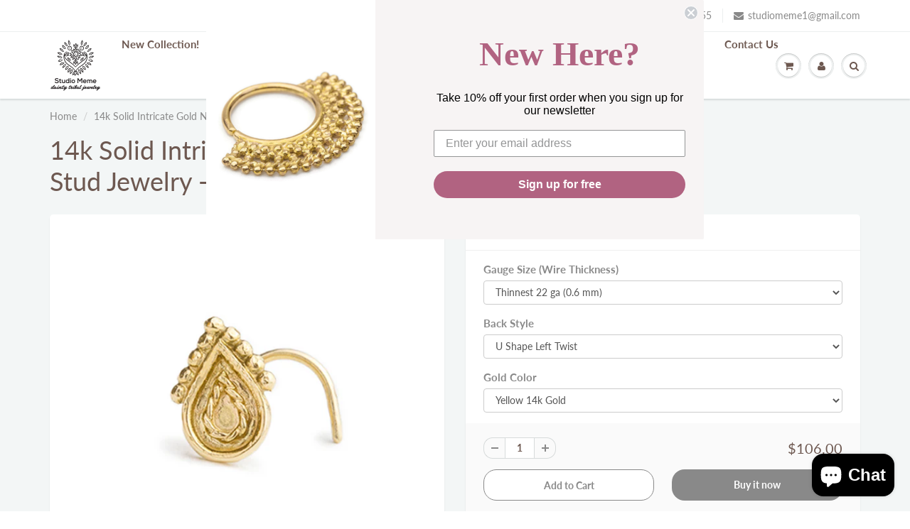

--- FILE ---
content_type: text/html; charset=utf-8
request_url: https://studiomeme.jewelry/products/nselise
body_size: 27439
content:
<!doctype html>
<html lang="en" class="noIE">
  <head>

    <!-- Basic page needs ================================================== -->
    <meta charset="utf-8">
    <meta name="viewport" content="width=device-width, initial-scale=1, maximum-scale=1">

    <!-- Title and description ================================================== -->
    <title>
      14k Solid Intricate Gold Nose Stud Jewelry - Elise | Studio Meme
    </title>

    
    <meta name="description" content="The Elise solid 14k gold nose piercing stud uses a traditional drop design with tribal decoration designs. It&#39;s awesome and beautiful. You&#39;re really going to love it. Add this to your collection. | Studio Meme">
    

    <!-- Helpers ================================================== -->
     <meta property="og:url" content="https://studiomeme.jewelry/products/nselise">
 <meta property="og:site_name" content="Studio Meme">

  <meta property="og:type" content="product">
  <meta property="og:title" content="14k Solid Intricate Gold Nose Stud Jewelry - Elise">
  
<meta property="og:image" content="http://studiomeme.jewelry/cdn/shop/products/web_gold_83df1249-4b6c-4973-9b11-64a9ec604f63_1200x1200.png?v=1610039601"><meta property="og:image" content="http://studiomeme.jewelry/cdn/shop/products/web_rose_ddb79b34-144c-49a3-950f-6aded865a2f5_1200x1200.png?v=1610039601"><meta property="og:image" content="http://studiomeme.jewelry/cdn/shop/products/web_white_87221c91-08bf-4828-b96a-e0187537cc53_1200x1200.png?v=1610039601">
<meta property="og:image:secure_url" content="https://studiomeme.jewelry/cdn/shop/products/web_gold_83df1249-4b6c-4973-9b11-64a9ec604f63_1200x1200.png?v=1610039601"><meta property="og:image:secure_url" content="https://studiomeme.jewelry/cdn/shop/products/web_rose_ddb79b34-144c-49a3-950f-6aded865a2f5_1200x1200.png?v=1610039601"><meta property="og:image:secure_url" content="https://studiomeme.jewelry/cdn/shop/products/web_white_87221c91-08bf-4828-b96a-e0187537cc53_1200x1200.png?v=1610039601">
  <meta property="og:price:amount" content="106.00">
  <meta property="og:price:currency" content="USD">


	
  		<meta property="og:description" content="The Elise solid 14k gold nose piercing stud uses a traditional drop design with tribal decoration designs. It&#39;s awesome and beautiful. You&#39;re really going to love it. Add this to your collection. | Studio Meme">
	

 




<meta name="twitter:card" content="summary">

  <meta name="twitter:title" content="14k Solid Intricate Gold Nose Stud Jewelry - Elise">
  <meta name="twitter:description" content="14k Solid Intricate Gold Nose Stud Jewelry - Elise
The Elise solid 14k gold nose piercing stud uses a traditional drop design with tribal decoration designs. It&#39;s awesome and beautiful. You&#39;re really going to love it. Add this to your collection.
Features:


Mysteriously powerful Indian hand-made asymmetrical nostril screw ring.


Apparently harmless Handmade SOLID 14k gold hypoallergenic


Multifunctional jewelry-a trendy accessories that suit most of the nose &amp;amp; ear piercings.


Comes magical design jewelry box, ready to be offered as a gift.



- In need of a different size♦ Confused with sizing♦ Contact us now!">
  <meta name="twitter:image" content="https://studiomeme.jewelry/cdn/shop/products/web_gold_83df1249-4b6c-4973-9b11-64a9ec604f63_800x.png?v=1610039601">
  <meta name="twitter:image:width" content="240">
  <meta name="twitter:image:height" content="240">

    <link rel="canonical" href="https://studiomeme.jewelry/products/nselise">
    <meta name="viewport" content="width=device-width,initial-scale=1">
    <meta name="theme-color" content="#898989">

    
    <link rel="shortcut icon" href="//studiomeme.jewelry/cdn/shop/t/12/assets/favicon.png?v=91517701662973048571594285166" type="image/png" />
    
    <link href="//studiomeme.jewelry/cdn/shop/t/12/assets/apps.css?v=89479102521383738241610831994" rel="stylesheet" type="text/css" media="all" />
    <link href="//studiomeme.jewelry/cdn/shop/t/12/assets/styles.scss.css?v=72589759157664012511759259415" rel="stylesheet" type="text/css" media="all" />

    <link href="//studiomeme.jewelry/cdn/shop/t/12/assets/flexslider.css?v=22104100259941887791610831993" rel="stylesheet" type="text/css" media="all" />
    <link href="//studiomeme.jewelry/cdn/shop/t/12/assets/flexslider-product.css?v=143667912594056023591610831994" rel="stylesheet" type="text/css" media="all" />

    
    
    <!-- Header hook for plugins ================================================== -->
    <script>window.performance && window.performance.mark && window.performance.mark('shopify.content_for_header.start');</script><meta name="google-site-verification" content="-uWnuBbSx1vM8pe1NEn9CNRHKQpl28Qi-p7-oIv8Owo">
<meta name="facebook-domain-verification" content="ouqrikcyf7q2542cmi0lv0syzm9ah7">
<meta name="facebook-domain-verification" content="e9ooy6pbmw3nyll9hfeli5ebq5e5v7">
<meta id="shopify-digital-wallet" name="shopify-digital-wallet" content="/1380745327/digital_wallets/dialog">
<meta name="shopify-checkout-api-token" content="095ea9603e871fe7c71a71cc8c208308">
<meta id="in-context-paypal-metadata" data-shop-id="1380745327" data-venmo-supported="false" data-environment="production" data-locale="en_US" data-paypal-v4="true" data-currency="USD">
<link rel="alternate" hreflang="x-default" href="https://studiomeme.jewelry/products/nselise">
<link rel="alternate" hreflang="en" href="https://studiomeme.jewelry/products/nselise">
<link rel="alternate" hreflang="de" href="https://studiomeme.jewelry/de/products/nselise">
<link rel="alternate" hreflang="es" href="https://studiomeme.jewelry/es/products/nselise">
<link rel="alternate" hreflang="fr" href="https://studiomeme.jewelry/fr/products/nselise">
<link rel="alternate" hreflang="it" href="https://studiomeme.jewelry/it/products/nselise">
<link rel="alternate" type="application/json+oembed" href="https://studiomeme.jewelry/products/nselise.oembed">
<script async="async" src="/checkouts/internal/preloads.js?locale=en-US"></script>
<script id="shopify-features" type="application/json">{"accessToken":"095ea9603e871fe7c71a71cc8c208308","betas":["rich-media-storefront-analytics"],"domain":"studiomeme.jewelry","predictiveSearch":true,"shopId":1380745327,"locale":"en"}</script>
<script>var Shopify = Shopify || {};
Shopify.shop = "studio-meme-dainty-tribal-jewelry.myshopify.com";
Shopify.locale = "en";
Shopify.currency = {"active":"USD","rate":"1.0"};
Shopify.country = "US";
Shopify.theme = {"name":"ShowTime","id":81434771567,"schema_name":"ShowTime","schema_version":"6.3.3","theme_store_id":687,"role":"main"};
Shopify.theme.handle = "null";
Shopify.theme.style = {"id":null,"handle":null};
Shopify.cdnHost = "studiomeme.jewelry/cdn";
Shopify.routes = Shopify.routes || {};
Shopify.routes.root = "/";</script>
<script type="module">!function(o){(o.Shopify=o.Shopify||{}).modules=!0}(window);</script>
<script>!function(o){function n(){var o=[];function n(){o.push(Array.prototype.slice.apply(arguments))}return n.q=o,n}var t=o.Shopify=o.Shopify||{};t.loadFeatures=n(),t.autoloadFeatures=n()}(window);</script>
<script id="shop-js-analytics" type="application/json">{"pageType":"product"}</script>
<script defer="defer" async type="module" src="//studiomeme.jewelry/cdn/shopifycloud/shop-js/modules/v2/client.init-shop-cart-sync_BT-GjEfc.en.esm.js"></script>
<script defer="defer" async type="module" src="//studiomeme.jewelry/cdn/shopifycloud/shop-js/modules/v2/chunk.common_D58fp_Oc.esm.js"></script>
<script defer="defer" async type="module" src="//studiomeme.jewelry/cdn/shopifycloud/shop-js/modules/v2/chunk.modal_xMitdFEc.esm.js"></script>
<script type="module">
  await import("//studiomeme.jewelry/cdn/shopifycloud/shop-js/modules/v2/client.init-shop-cart-sync_BT-GjEfc.en.esm.js");
await import("//studiomeme.jewelry/cdn/shopifycloud/shop-js/modules/v2/chunk.common_D58fp_Oc.esm.js");
await import("//studiomeme.jewelry/cdn/shopifycloud/shop-js/modules/v2/chunk.modal_xMitdFEc.esm.js");

  window.Shopify.SignInWithShop?.initShopCartSync?.({"fedCMEnabled":true,"windoidEnabled":true});

</script>
<script>(function() {
  var isLoaded = false;
  function asyncLoad() {
    if (isLoaded) return;
    isLoaded = true;
    var urls = ["https:\/\/static.klaviyo.com\/onsite\/js\/klaviyo.js?company_id=X9ii8K\u0026shop=studio-meme-dainty-tribal-jewelry.myshopify.com","https:\/\/instafeed.nfcube.com\/cdn\/6c487925721b54841831a1c517c909b2.js?shop=studio-meme-dainty-tribal-jewelry.myshopify.com"];
    for (var i = 0; i < urls.length; i++) {
      var s = document.createElement('script');
      s.type = 'text/javascript';
      s.async = true;
      s.src = urls[i];
      var x = document.getElementsByTagName('script')[0];
      x.parentNode.insertBefore(s, x);
    }
  };
  if(window.attachEvent) {
    window.attachEvent('onload', asyncLoad);
  } else {
    window.addEventListener('load', asyncLoad, false);
  }
})();</script>
<script id="__st">var __st={"a":1380745327,"offset":7200,"reqid":"3d10d43f-9ea5-43c0-9b80-2e907677a249-1769395394","pageurl":"studiomeme.jewelry\/products\/nselise","u":"38299c833d14","p":"product","rtyp":"product","rid":1513209069679};</script>
<script>window.ShopifyPaypalV4VisibilityTracking = true;</script>
<script id="captcha-bootstrap">!function(){'use strict';const t='contact',e='account',n='new_comment',o=[[t,t],['blogs',n],['comments',n],[t,'customer']],c=[[e,'customer_login'],[e,'guest_login'],[e,'recover_customer_password'],[e,'create_customer']],r=t=>t.map((([t,e])=>`form[action*='/${t}']:not([data-nocaptcha='true']) input[name='form_type'][value='${e}']`)).join(','),a=t=>()=>t?[...document.querySelectorAll(t)].map((t=>t.form)):[];function s(){const t=[...o],e=r(t);return a(e)}const i='password',u='form_key',d=['recaptcha-v3-token','g-recaptcha-response','h-captcha-response',i],f=()=>{try{return window.sessionStorage}catch{return}},m='__shopify_v',_=t=>t.elements[u];function p(t,e,n=!1){try{const o=window.sessionStorage,c=JSON.parse(o.getItem(e)),{data:r}=function(t){const{data:e,action:n}=t;return t[m]||n?{data:e,action:n}:{data:t,action:n}}(c);for(const[e,n]of Object.entries(r))t.elements[e]&&(t.elements[e].value=n);n&&o.removeItem(e)}catch(o){console.error('form repopulation failed',{error:o})}}const l='form_type',E='cptcha';function T(t){t.dataset[E]=!0}const w=window,h=w.document,L='Shopify',v='ce_forms',y='captcha';let A=!1;((t,e)=>{const n=(g='f06e6c50-85a8-45c8-87d0-21a2b65856fe',I='https://cdn.shopify.com/shopifycloud/storefront-forms-hcaptcha/ce_storefront_forms_captcha_hcaptcha.v1.5.2.iife.js',D={infoText:'Protected by hCaptcha',privacyText:'Privacy',termsText:'Terms'},(t,e,n)=>{const o=w[L][v],c=o.bindForm;if(c)return c(t,g,e,D).then(n);var r;o.q.push([[t,g,e,D],n]),r=I,A||(h.body.append(Object.assign(h.createElement('script'),{id:'captcha-provider',async:!0,src:r})),A=!0)});var g,I,D;w[L]=w[L]||{},w[L][v]=w[L][v]||{},w[L][v].q=[],w[L][y]=w[L][y]||{},w[L][y].protect=function(t,e){n(t,void 0,e),T(t)},Object.freeze(w[L][y]),function(t,e,n,w,h,L){const[v,y,A,g]=function(t,e,n){const i=e?o:[],u=t?c:[],d=[...i,...u],f=r(d),m=r(i),_=r(d.filter((([t,e])=>n.includes(e))));return[a(f),a(m),a(_),s()]}(w,h,L),I=t=>{const e=t.target;return e instanceof HTMLFormElement?e:e&&e.form},D=t=>v().includes(t);t.addEventListener('submit',(t=>{const e=I(t);if(!e)return;const n=D(e)&&!e.dataset.hcaptchaBound&&!e.dataset.recaptchaBound,o=_(e),c=g().includes(e)&&(!o||!o.value);(n||c)&&t.preventDefault(),c&&!n&&(function(t){try{if(!f())return;!function(t){const e=f();if(!e)return;const n=_(t);if(!n)return;const o=n.value;o&&e.removeItem(o)}(t);const e=Array.from(Array(32),(()=>Math.random().toString(36)[2])).join('');!function(t,e){_(t)||t.append(Object.assign(document.createElement('input'),{type:'hidden',name:u})),t.elements[u].value=e}(t,e),function(t,e){const n=f();if(!n)return;const o=[...t.querySelectorAll(`input[type='${i}']`)].map((({name:t})=>t)),c=[...d,...o],r={};for(const[a,s]of new FormData(t).entries())c.includes(a)||(r[a]=s);n.setItem(e,JSON.stringify({[m]:1,action:t.action,data:r}))}(t,e)}catch(e){console.error('failed to persist form',e)}}(e),e.submit())}));const S=(t,e)=>{t&&!t.dataset[E]&&(n(t,e.some((e=>e===t))),T(t))};for(const o of['focusin','change'])t.addEventListener(o,(t=>{const e=I(t);D(e)&&S(e,y())}));const B=e.get('form_key'),M=e.get(l),P=B&&M;t.addEventListener('DOMContentLoaded',(()=>{const t=y();if(P)for(const e of t)e.elements[l].value===M&&p(e,B);[...new Set([...A(),...v().filter((t=>'true'===t.dataset.shopifyCaptcha))])].forEach((e=>S(e,t)))}))}(h,new URLSearchParams(w.location.search),n,t,e,['guest_login'])})(!0,!0)}();</script>
<script integrity="sha256-4kQ18oKyAcykRKYeNunJcIwy7WH5gtpwJnB7kiuLZ1E=" data-source-attribution="shopify.loadfeatures" defer="defer" src="//studiomeme.jewelry/cdn/shopifycloud/storefront/assets/storefront/load_feature-a0a9edcb.js" crossorigin="anonymous"></script>
<script data-source-attribution="shopify.dynamic_checkout.dynamic.init">var Shopify=Shopify||{};Shopify.PaymentButton=Shopify.PaymentButton||{isStorefrontPortableWallets:!0,init:function(){window.Shopify.PaymentButton.init=function(){};var t=document.createElement("script");t.src="https://studiomeme.jewelry/cdn/shopifycloud/portable-wallets/latest/portable-wallets.en.js",t.type="module",document.head.appendChild(t)}};
</script>
<script data-source-attribution="shopify.dynamic_checkout.buyer_consent">
  function portableWalletsHideBuyerConsent(e){var t=document.getElementById("shopify-buyer-consent"),n=document.getElementById("shopify-subscription-policy-button");t&&n&&(t.classList.add("hidden"),t.setAttribute("aria-hidden","true"),n.removeEventListener("click",e))}function portableWalletsShowBuyerConsent(e){var t=document.getElementById("shopify-buyer-consent"),n=document.getElementById("shopify-subscription-policy-button");t&&n&&(t.classList.remove("hidden"),t.removeAttribute("aria-hidden"),n.addEventListener("click",e))}window.Shopify?.PaymentButton&&(window.Shopify.PaymentButton.hideBuyerConsent=portableWalletsHideBuyerConsent,window.Shopify.PaymentButton.showBuyerConsent=portableWalletsShowBuyerConsent);
</script>
<script>
  function portableWalletsCleanup(e){e&&e.src&&console.error("Failed to load portable wallets script "+e.src);var t=document.querySelectorAll("shopify-accelerated-checkout .shopify-payment-button__skeleton, shopify-accelerated-checkout-cart .wallet-cart-button__skeleton"),e=document.getElementById("shopify-buyer-consent");for(let e=0;e<t.length;e++)t[e].remove();e&&e.remove()}function portableWalletsNotLoadedAsModule(e){e instanceof ErrorEvent&&"string"==typeof e.message&&e.message.includes("import.meta")&&"string"==typeof e.filename&&e.filename.includes("portable-wallets")&&(window.removeEventListener("error",portableWalletsNotLoadedAsModule),window.Shopify.PaymentButton.failedToLoad=e,"loading"===document.readyState?document.addEventListener("DOMContentLoaded",window.Shopify.PaymentButton.init):window.Shopify.PaymentButton.init())}window.addEventListener("error",portableWalletsNotLoadedAsModule);
</script>

<script type="module" src="https://studiomeme.jewelry/cdn/shopifycloud/portable-wallets/latest/portable-wallets.en.js" onError="portableWalletsCleanup(this)" crossorigin="anonymous"></script>
<script nomodule>
  document.addEventListener("DOMContentLoaded", portableWalletsCleanup);
</script>

<link id="shopify-accelerated-checkout-styles" rel="stylesheet" media="screen" href="https://studiomeme.jewelry/cdn/shopifycloud/portable-wallets/latest/accelerated-checkout-backwards-compat.css" crossorigin="anonymous">
<style id="shopify-accelerated-checkout-cart">
        #shopify-buyer-consent {
  margin-top: 1em;
  display: inline-block;
  width: 100%;
}

#shopify-buyer-consent.hidden {
  display: none;
}

#shopify-subscription-policy-button {
  background: none;
  border: none;
  padding: 0;
  text-decoration: underline;
  font-size: inherit;
  cursor: pointer;
}

#shopify-subscription-policy-button::before {
  box-shadow: none;
}

      </style>

<script>window.performance && window.performance.mark && window.performance.mark('shopify.content_for_header.end');</script>

    <!--[if lt IE 9]>
    <script src="//html5shiv.googlecode.com/svn/trunk/html5.js" type="text/javascript"></script>
    <![endif]-->

    

    <script src="//studiomeme.jewelry/cdn/shop/t/12/assets/jquery.js?v=105778841822381192391594114778" type="text/javascript"></script>
    
    <script src="//studiomeme.jewelry/cdn/shop/t/12/assets/lazysizes.js?v=68441465964607740661594114778" async="async"></script>
    
    
    <!-- Theme Global App JS ================================================== -->
    <script>
      window.themeInfo = {name: "ShowTime"}
      var app = app || {
        data:{
          template:"product",
          money_format: "\u003cspan class=money\u003e${{amount}}\u003c\/span\u003e"
        }
      }
  
    </script>
    <noscript>
  <style>
    .article_img_block > figure > img:nth-child(2), 
    .catalog_c .collection-box > img:nth-child(2),
    .gallery_container  .box > figure > img:nth-child(2),
    .image_with_text_container .box > figure > img:nth-child(2),
    .collection-list-row .box_1 > a > img:nth-child(2),
    .featured-products .product-image > a > img:nth-child(2){
      display: none !important
    }
  </style>
</noscript>

  <script src="https://cdn.shopify.com/extensions/e8878072-2f6b-4e89-8082-94b04320908d/inbox-1254/assets/inbox-chat-loader.js" type="text/javascript" defer="defer"></script>
<link href="https://monorail-edge.shopifysvc.com" rel="dns-prefetch">
<script>(function(){if ("sendBeacon" in navigator && "performance" in window) {try {var session_token_from_headers = performance.getEntriesByType('navigation')[0].serverTiming.find(x => x.name == '_s').description;} catch {var session_token_from_headers = undefined;}var session_cookie_matches = document.cookie.match(/_shopify_s=([^;]*)/);var session_token_from_cookie = session_cookie_matches && session_cookie_matches.length === 2 ? session_cookie_matches[1] : "";var session_token = session_token_from_headers || session_token_from_cookie || "";function handle_abandonment_event(e) {var entries = performance.getEntries().filter(function(entry) {return /monorail-edge.shopifysvc.com/.test(entry.name);});if (!window.abandonment_tracked && entries.length === 0) {window.abandonment_tracked = true;var currentMs = Date.now();var navigation_start = performance.timing.navigationStart;var payload = {shop_id: 1380745327,url: window.location.href,navigation_start,duration: currentMs - navigation_start,session_token,page_type: "product"};window.navigator.sendBeacon("https://monorail-edge.shopifysvc.com/v1/produce", JSON.stringify({schema_id: "online_store_buyer_site_abandonment/1.1",payload: payload,metadata: {event_created_at_ms: currentMs,event_sent_at_ms: currentMs}}));}}window.addEventListener('pagehide', handle_abandonment_event);}}());</script>
<script id="web-pixels-manager-setup">(function e(e,d,r,n,o){if(void 0===o&&(o={}),!Boolean(null===(a=null===(i=window.Shopify)||void 0===i?void 0:i.analytics)||void 0===a?void 0:a.replayQueue)){var i,a;window.Shopify=window.Shopify||{};var t=window.Shopify;t.analytics=t.analytics||{};var s=t.analytics;s.replayQueue=[],s.publish=function(e,d,r){return s.replayQueue.push([e,d,r]),!0};try{self.performance.mark("wpm:start")}catch(e){}var l=function(){var e={modern:/Edge?\/(1{2}[4-9]|1[2-9]\d|[2-9]\d{2}|\d{4,})\.\d+(\.\d+|)|Firefox\/(1{2}[4-9]|1[2-9]\d|[2-9]\d{2}|\d{4,})\.\d+(\.\d+|)|Chrom(ium|e)\/(9{2}|\d{3,})\.\d+(\.\d+|)|(Maci|X1{2}).+ Version\/(15\.\d+|(1[6-9]|[2-9]\d|\d{3,})\.\d+)([,.]\d+|)( \(\w+\)|)( Mobile\/\w+|) Safari\/|Chrome.+OPR\/(9{2}|\d{3,})\.\d+\.\d+|(CPU[ +]OS|iPhone[ +]OS|CPU[ +]iPhone|CPU IPhone OS|CPU iPad OS)[ +]+(15[._]\d+|(1[6-9]|[2-9]\d|\d{3,})[._]\d+)([._]\d+|)|Android:?[ /-](13[3-9]|1[4-9]\d|[2-9]\d{2}|\d{4,})(\.\d+|)(\.\d+|)|Android.+Firefox\/(13[5-9]|1[4-9]\d|[2-9]\d{2}|\d{4,})\.\d+(\.\d+|)|Android.+Chrom(ium|e)\/(13[3-9]|1[4-9]\d|[2-9]\d{2}|\d{4,})\.\d+(\.\d+|)|SamsungBrowser\/([2-9]\d|\d{3,})\.\d+/,legacy:/Edge?\/(1[6-9]|[2-9]\d|\d{3,})\.\d+(\.\d+|)|Firefox\/(5[4-9]|[6-9]\d|\d{3,})\.\d+(\.\d+|)|Chrom(ium|e)\/(5[1-9]|[6-9]\d|\d{3,})\.\d+(\.\d+|)([\d.]+$|.*Safari\/(?![\d.]+ Edge\/[\d.]+$))|(Maci|X1{2}).+ Version\/(10\.\d+|(1[1-9]|[2-9]\d|\d{3,})\.\d+)([,.]\d+|)( \(\w+\)|)( Mobile\/\w+|) Safari\/|Chrome.+OPR\/(3[89]|[4-9]\d|\d{3,})\.\d+\.\d+|(CPU[ +]OS|iPhone[ +]OS|CPU[ +]iPhone|CPU IPhone OS|CPU iPad OS)[ +]+(10[._]\d+|(1[1-9]|[2-9]\d|\d{3,})[._]\d+)([._]\d+|)|Android:?[ /-](13[3-9]|1[4-9]\d|[2-9]\d{2}|\d{4,})(\.\d+|)(\.\d+|)|Mobile Safari.+OPR\/([89]\d|\d{3,})\.\d+\.\d+|Android.+Firefox\/(13[5-9]|1[4-9]\d|[2-9]\d{2}|\d{4,})\.\d+(\.\d+|)|Android.+Chrom(ium|e)\/(13[3-9]|1[4-9]\d|[2-9]\d{2}|\d{4,})\.\d+(\.\d+|)|Android.+(UC? ?Browser|UCWEB|U3)[ /]?(15\.([5-9]|\d{2,})|(1[6-9]|[2-9]\d|\d{3,})\.\d+)\.\d+|SamsungBrowser\/(5\.\d+|([6-9]|\d{2,})\.\d+)|Android.+MQ{2}Browser\/(14(\.(9|\d{2,})|)|(1[5-9]|[2-9]\d|\d{3,})(\.\d+|))(\.\d+|)|K[Aa][Ii]OS\/(3\.\d+|([4-9]|\d{2,})\.\d+)(\.\d+|)/},d=e.modern,r=e.legacy,n=navigator.userAgent;return n.match(d)?"modern":n.match(r)?"legacy":"unknown"}(),u="modern"===l?"modern":"legacy",c=(null!=n?n:{modern:"",legacy:""})[u],f=function(e){return[e.baseUrl,"/wpm","/b",e.hashVersion,"modern"===e.buildTarget?"m":"l",".js"].join("")}({baseUrl:d,hashVersion:r,buildTarget:u}),m=function(e){var d=e.version,r=e.bundleTarget,n=e.surface,o=e.pageUrl,i=e.monorailEndpoint;return{emit:function(e){var a=e.status,t=e.errorMsg,s=(new Date).getTime(),l=JSON.stringify({metadata:{event_sent_at_ms:s},events:[{schema_id:"web_pixels_manager_load/3.1",payload:{version:d,bundle_target:r,page_url:o,status:a,surface:n,error_msg:t},metadata:{event_created_at_ms:s}}]});if(!i)return console&&console.warn&&console.warn("[Web Pixels Manager] No Monorail endpoint provided, skipping logging."),!1;try{return self.navigator.sendBeacon.bind(self.navigator)(i,l)}catch(e){}var u=new XMLHttpRequest;try{return u.open("POST",i,!0),u.setRequestHeader("Content-Type","text/plain"),u.send(l),!0}catch(e){return console&&console.warn&&console.warn("[Web Pixels Manager] Got an unhandled error while logging to Monorail."),!1}}}}({version:r,bundleTarget:l,surface:e.surface,pageUrl:self.location.href,monorailEndpoint:e.monorailEndpoint});try{o.browserTarget=l,function(e){var d=e.src,r=e.async,n=void 0===r||r,o=e.onload,i=e.onerror,a=e.sri,t=e.scriptDataAttributes,s=void 0===t?{}:t,l=document.createElement("script"),u=document.querySelector("head"),c=document.querySelector("body");if(l.async=n,l.src=d,a&&(l.integrity=a,l.crossOrigin="anonymous"),s)for(var f in s)if(Object.prototype.hasOwnProperty.call(s,f))try{l.dataset[f]=s[f]}catch(e){}if(o&&l.addEventListener("load",o),i&&l.addEventListener("error",i),u)u.appendChild(l);else{if(!c)throw new Error("Did not find a head or body element to append the script");c.appendChild(l)}}({src:f,async:!0,onload:function(){if(!function(){var e,d;return Boolean(null===(d=null===(e=window.Shopify)||void 0===e?void 0:e.analytics)||void 0===d?void 0:d.initialized)}()){var d=window.webPixelsManager.init(e)||void 0;if(d){var r=window.Shopify.analytics;r.replayQueue.forEach((function(e){var r=e[0],n=e[1],o=e[2];d.publishCustomEvent(r,n,o)})),r.replayQueue=[],r.publish=d.publishCustomEvent,r.visitor=d.visitor,r.initialized=!0}}},onerror:function(){return m.emit({status:"failed",errorMsg:"".concat(f," has failed to load")})},sri:function(e){var d=/^sha384-[A-Za-z0-9+/=]+$/;return"string"==typeof e&&d.test(e)}(c)?c:"",scriptDataAttributes:o}),m.emit({status:"loading"})}catch(e){m.emit({status:"failed",errorMsg:(null==e?void 0:e.message)||"Unknown error"})}}})({shopId: 1380745327,storefrontBaseUrl: "https://studiomeme.jewelry",extensionsBaseUrl: "https://extensions.shopifycdn.com/cdn/shopifycloud/web-pixels-manager",monorailEndpoint: "https://monorail-edge.shopifysvc.com/unstable/produce_batch",surface: "storefront-renderer",enabledBetaFlags: ["2dca8a86"],webPixelsConfigList: [{"id":"738722076","configuration":"{\"config\":\"{\\\"pixel_id\\\":\\\"G-3KZPS0VRX2\\\",\\\"target_country\\\":\\\"US\\\",\\\"gtag_events\\\":[{\\\"type\\\":\\\"begin_checkout\\\",\\\"action_label\\\":\\\"G-3KZPS0VRX2\\\"},{\\\"type\\\":\\\"search\\\",\\\"action_label\\\":\\\"G-3KZPS0VRX2\\\"},{\\\"type\\\":\\\"view_item\\\",\\\"action_label\\\":[\\\"G-3KZPS0VRX2\\\",\\\"MC-80608FTRSB\\\"]},{\\\"type\\\":\\\"purchase\\\",\\\"action_label\\\":[\\\"G-3KZPS0VRX2\\\",\\\"MC-80608FTRSB\\\"]},{\\\"type\\\":\\\"page_view\\\",\\\"action_label\\\":[\\\"G-3KZPS0VRX2\\\",\\\"MC-80608FTRSB\\\"]},{\\\"type\\\":\\\"add_payment_info\\\",\\\"action_label\\\":\\\"G-3KZPS0VRX2\\\"},{\\\"type\\\":\\\"add_to_cart\\\",\\\"action_label\\\":\\\"G-3KZPS0VRX2\\\"}],\\\"enable_monitoring_mode\\\":false}\"}","eventPayloadVersion":"v1","runtimeContext":"OPEN","scriptVersion":"b2a88bafab3e21179ed38636efcd8a93","type":"APP","apiClientId":1780363,"privacyPurposes":[],"dataSharingAdjustments":{"protectedCustomerApprovalScopes":["read_customer_address","read_customer_email","read_customer_name","read_customer_personal_data","read_customer_phone"]}},{"id":"653033756","configuration":"{\"pixelCode\":\"CLB51QJC77U4ERT85J3G\"}","eventPayloadVersion":"v1","runtimeContext":"STRICT","scriptVersion":"22e92c2ad45662f435e4801458fb78cc","type":"APP","apiClientId":4383523,"privacyPurposes":["ANALYTICS","MARKETING","SALE_OF_DATA"],"dataSharingAdjustments":{"protectedCustomerApprovalScopes":["read_customer_address","read_customer_email","read_customer_name","read_customer_personal_data","read_customer_phone"]}},{"id":"364740892","configuration":"{\"pixel_id\":\"801942747310739\",\"pixel_type\":\"facebook_pixel\",\"metaapp_system_user_token\":\"-\"}","eventPayloadVersion":"v1","runtimeContext":"OPEN","scriptVersion":"ca16bc87fe92b6042fbaa3acc2fbdaa6","type":"APP","apiClientId":2329312,"privacyPurposes":["ANALYTICS","MARKETING","SALE_OF_DATA"],"dataSharingAdjustments":{"protectedCustomerApprovalScopes":["read_customer_address","read_customer_email","read_customer_name","read_customer_personal_data","read_customer_phone"]}},{"id":"134611228","eventPayloadVersion":"v1","runtimeContext":"LAX","scriptVersion":"1","type":"CUSTOM","privacyPurposes":["MARKETING"],"name":"Meta pixel (migrated)"},{"id":"146637084","eventPayloadVersion":"v1","runtimeContext":"LAX","scriptVersion":"1","type":"CUSTOM","privacyPurposes":["ANALYTICS"],"name":"Google Analytics tag (migrated)"},{"id":"shopify-app-pixel","configuration":"{}","eventPayloadVersion":"v1","runtimeContext":"STRICT","scriptVersion":"0450","apiClientId":"shopify-pixel","type":"APP","privacyPurposes":["ANALYTICS","MARKETING"]},{"id":"shopify-custom-pixel","eventPayloadVersion":"v1","runtimeContext":"LAX","scriptVersion":"0450","apiClientId":"shopify-pixel","type":"CUSTOM","privacyPurposes":["ANALYTICS","MARKETING"]}],isMerchantRequest: false,initData: {"shop":{"name":"Studio Meme","paymentSettings":{"currencyCode":"USD"},"myshopifyDomain":"studio-meme-dainty-tribal-jewelry.myshopify.com","countryCode":"IL","storefrontUrl":"https:\/\/studiomeme.jewelry"},"customer":null,"cart":null,"checkout":null,"productVariants":[{"price":{"amount":106.0,"currencyCode":"USD"},"product":{"title":"14k Solid Intricate Gold Nose Stud Jewelry - Elise","vendor":"Studio Meme - Dainty Tribal Jewelry","id":"1513209069679","untranslatedTitle":"14k Solid Intricate Gold Nose Stud Jewelry - Elise","url":"\/products\/nselise","type":"Nose Jewelry"},"id":"13500277620847","image":{"src":"\/\/studiomeme.jewelry\/cdn\/shop\/products\/web_gold_83df1249-4b6c-4973-9b11-64a9ec604f63.png?v=1610039601"},"sku":"24-22-YG","title":"Thinnest 22 ga (0.6 mm) \/ U Shape Left Twist \/ Yellow 14k Gold","untranslatedTitle":"Thinnest 22 ga (0.6 mm) \/ U Shape Left Twist \/ Yellow 14k Gold"},{"price":{"amount":106.0,"currencyCode":"USD"},"product":{"title":"14k Solid Intricate Gold Nose Stud Jewelry - Elise","vendor":"Studio Meme - Dainty Tribal Jewelry","id":"1513209069679","untranslatedTitle":"14k Solid Intricate Gold Nose Stud Jewelry - Elise","url":"\/products\/nselise","type":"Nose Jewelry"},"id":"13500277719151","image":{"src":"\/\/studiomeme.jewelry\/cdn\/shop\/products\/web_rose_ddb79b34-144c-49a3-950f-6aded865a2f5.png?v=1610039601"},"sku":"24-22-RG","title":"Thinnest 22 ga (0.6 mm) \/ U Shape Left Twist \/ Rose 14k Gold","untranslatedTitle":"Thinnest 22 ga (0.6 mm) \/ U Shape Left Twist \/ Rose 14k Gold"},{"price":{"amount":118.0,"currencyCode":"USD"},"product":{"title":"14k Solid Intricate Gold Nose Stud Jewelry - Elise","vendor":"Studio Meme - Dainty Tribal Jewelry","id":"1513209069679","untranslatedTitle":"14k Solid Intricate Gold Nose Stud Jewelry - Elise","url":"\/products\/nselise","type":"Nose Jewelry"},"id":"13500277784687","image":{"src":"\/\/studiomeme.jewelry\/cdn\/shop\/products\/web_white_87221c91-08bf-4828-b96a-e0187537cc53.png?v=1610039601"},"sku":"24-22-WG","title":"Thinnest 22 ga (0.6 mm) \/ U Shape Left Twist \/ White 14k Gold","untranslatedTitle":"Thinnest 22 ga (0.6 mm) \/ U Shape Left Twist \/ White 14k Gold"},{"price":{"amount":106.0,"currencyCode":"USD"},"product":{"title":"14k Solid Intricate Gold Nose Stud Jewelry - Elise","vendor":"Studio Meme - Dainty Tribal Jewelry","id":"1513209069679","untranslatedTitle":"14k Solid Intricate Gold Nose Stud Jewelry - Elise","url":"\/products\/nselise","type":"Nose Jewelry"},"id":"13500277850223","image":{"src":"\/\/studiomeme.jewelry\/cdn\/shop\/products\/web_gold_83df1249-4b6c-4973-9b11-64a9ec604f63.png?v=1610039601"},"sku":"24-22-YG","title":"Thinnest 22 ga (0.6 mm) \/ U Shape Right Twist \/ Yellow 14k Gold","untranslatedTitle":"Thinnest 22 ga (0.6 mm) \/ U Shape Right Twist \/ Yellow 14k Gold"},{"price":{"amount":106.0,"currencyCode":"USD"},"product":{"title":"14k Solid Intricate Gold Nose Stud Jewelry - Elise","vendor":"Studio Meme - Dainty Tribal Jewelry","id":"1513209069679","untranslatedTitle":"14k Solid Intricate Gold Nose Stud Jewelry - Elise","url":"\/products\/nselise","type":"Nose Jewelry"},"id":"13500277915759","image":{"src":"\/\/studiomeme.jewelry\/cdn\/shop\/products\/web_rose_ddb79b34-144c-49a3-950f-6aded865a2f5.png?v=1610039601"},"sku":"24-22-RG","title":"Thinnest 22 ga (0.6 mm) \/ U Shape Right Twist \/ Rose 14k Gold","untranslatedTitle":"Thinnest 22 ga (0.6 mm) \/ U Shape Right Twist \/ Rose 14k Gold"},{"price":{"amount":118.0,"currencyCode":"USD"},"product":{"title":"14k Solid Intricate Gold Nose Stud Jewelry - Elise","vendor":"Studio Meme - Dainty Tribal Jewelry","id":"1513209069679","untranslatedTitle":"14k Solid Intricate Gold Nose Stud Jewelry - Elise","url":"\/products\/nselise","type":"Nose Jewelry"},"id":"13500277981295","image":{"src":"\/\/studiomeme.jewelry\/cdn\/shop\/products\/web_white_87221c91-08bf-4828-b96a-e0187537cc53.png?v=1610039601"},"sku":"24-22-WG","title":"Thinnest 22 ga (0.6 mm) \/ U Shape Right Twist \/ White 14k Gold","untranslatedTitle":"Thinnest 22 ga (0.6 mm) \/ U Shape Right Twist \/ White 14k Gold"},{"price":{"amount":106.0,"currencyCode":"USD"},"product":{"title":"14k Solid Intricate Gold Nose Stud Jewelry - Elise","vendor":"Studio Meme - Dainty Tribal Jewelry","id":"1513209069679","untranslatedTitle":"14k Solid Intricate Gold Nose Stud Jewelry - Elise","url":"\/products\/nselise","type":"Nose Jewelry"},"id":"13500278046831","image":{"src":"\/\/studiomeme.jewelry\/cdn\/shop\/products\/web_gold_83df1249-4b6c-4973-9b11-64a9ec604f63.png?v=1610039601"},"sku":"24-22-YG","title":"Thinnest 22 ga (0.6 mm) \/ L Shape Left Twist \/ Yellow 14k Gold","untranslatedTitle":"Thinnest 22 ga (0.6 mm) \/ L Shape Left Twist \/ Yellow 14k Gold"},{"price":{"amount":106.0,"currencyCode":"USD"},"product":{"title":"14k Solid Intricate Gold Nose Stud Jewelry - Elise","vendor":"Studio Meme - Dainty Tribal Jewelry","id":"1513209069679","untranslatedTitle":"14k Solid Intricate Gold Nose Stud Jewelry - Elise","url":"\/products\/nselise","type":"Nose Jewelry"},"id":"13500278145135","image":{"src":"\/\/studiomeme.jewelry\/cdn\/shop\/products\/web_rose_ddb79b34-144c-49a3-950f-6aded865a2f5.png?v=1610039601"},"sku":"24-22-RG","title":"Thinnest 22 ga (0.6 mm) \/ L Shape Left Twist \/ Rose 14k Gold","untranslatedTitle":"Thinnest 22 ga (0.6 mm) \/ L Shape Left Twist \/ Rose 14k Gold"},{"price":{"amount":118.0,"currencyCode":"USD"},"product":{"title":"14k Solid Intricate Gold Nose Stud Jewelry - Elise","vendor":"Studio Meme - Dainty Tribal Jewelry","id":"1513209069679","untranslatedTitle":"14k Solid Intricate Gold Nose Stud Jewelry - Elise","url":"\/products\/nselise","type":"Nose Jewelry"},"id":"13500278177903","image":{"src":"\/\/studiomeme.jewelry\/cdn\/shop\/products\/web_white_87221c91-08bf-4828-b96a-e0187537cc53.png?v=1610039601"},"sku":"24-22-WG","title":"Thinnest 22 ga (0.6 mm) \/ L Shape Left Twist \/ White 14k Gold","untranslatedTitle":"Thinnest 22 ga (0.6 mm) \/ L Shape Left Twist \/ White 14k Gold"},{"price":{"amount":106.0,"currencyCode":"USD"},"product":{"title":"14k Solid Intricate Gold Nose Stud Jewelry - Elise","vendor":"Studio Meme - Dainty Tribal Jewelry","id":"1513209069679","untranslatedTitle":"14k Solid Intricate Gold Nose Stud Jewelry - Elise","url":"\/products\/nselise","type":"Nose Jewelry"},"id":"13500278243439","image":{"src":"\/\/studiomeme.jewelry\/cdn\/shop\/products\/web_gold_83df1249-4b6c-4973-9b11-64a9ec604f63.png?v=1610039601"},"sku":"24-22-YG","title":"Thinnest 22 ga (0.6 mm) \/ L Shape Right Twist \/ Yellow 14k Gold","untranslatedTitle":"Thinnest 22 ga (0.6 mm) \/ L Shape Right Twist \/ Yellow 14k Gold"},{"price":{"amount":106.0,"currencyCode":"USD"},"product":{"title":"14k Solid Intricate Gold Nose Stud Jewelry - Elise","vendor":"Studio Meme - Dainty Tribal Jewelry","id":"1513209069679","untranslatedTitle":"14k Solid Intricate Gold Nose Stud Jewelry - Elise","url":"\/products\/nselise","type":"Nose Jewelry"},"id":"13500278308975","image":{"src":"\/\/studiomeme.jewelry\/cdn\/shop\/products\/web_rose_ddb79b34-144c-49a3-950f-6aded865a2f5.png?v=1610039601"},"sku":"24-22-RG","title":"Thinnest 22 ga (0.6 mm) \/ L Shape Right Twist \/ Rose 14k Gold","untranslatedTitle":"Thinnest 22 ga (0.6 mm) \/ L Shape Right Twist \/ Rose 14k Gold"},{"price":{"amount":118.0,"currencyCode":"USD"},"product":{"title":"14k Solid Intricate Gold Nose Stud Jewelry - Elise","vendor":"Studio Meme - Dainty Tribal Jewelry","id":"1513209069679","untranslatedTitle":"14k Solid Intricate Gold Nose Stud Jewelry - Elise","url":"\/products\/nselise","type":"Nose Jewelry"},"id":"13500278374511","image":{"src":"\/\/studiomeme.jewelry\/cdn\/shop\/products\/web_white_87221c91-08bf-4828-b96a-e0187537cc53.png?v=1610039601"},"sku":"24-22-WG","title":"Thinnest 22 ga (0.6 mm) \/ L Shape Right Twist \/ White 14k Gold","untranslatedTitle":"Thinnest 22 ga (0.6 mm) \/ L Shape Right Twist \/ White 14k Gold"},{"price":{"amount":106.0,"currencyCode":"USD"},"product":{"title":"14k Solid Intricate Gold Nose Stud Jewelry - Elise","vendor":"Studio Meme - Dainty Tribal Jewelry","id":"1513209069679","untranslatedTitle":"14k Solid Intricate Gold Nose Stud Jewelry - Elise","url":"\/products\/nselise","type":"Nose Jewelry"},"id":"13500278440047","image":{"src":"\/\/studiomeme.jewelry\/cdn\/shop\/products\/web_gold_83df1249-4b6c-4973-9b11-64a9ec604f63.png?v=1610039601"},"sku":"24-22-YG","title":"Thinnest 22 ga (0.6 mm) \/ Bone \/ Pin \/ Yellow 14k Gold","untranslatedTitle":"Thinnest 22 ga (0.6 mm) \/ Bone \/ Pin \/ Yellow 14k Gold"},{"price":{"amount":106.0,"currencyCode":"USD"},"product":{"title":"14k Solid Intricate Gold Nose Stud Jewelry - Elise","vendor":"Studio Meme - Dainty Tribal Jewelry","id":"1513209069679","untranslatedTitle":"14k Solid Intricate Gold Nose Stud Jewelry - Elise","url":"\/products\/nselise","type":"Nose Jewelry"},"id":"13500278505583","image":{"src":"\/\/studiomeme.jewelry\/cdn\/shop\/products\/web_rose_ddb79b34-144c-49a3-950f-6aded865a2f5.png?v=1610039601"},"sku":"24-22-RG","title":"Thinnest 22 ga (0.6 mm) \/ Bone \/ Pin \/ Rose 14k Gold","untranslatedTitle":"Thinnest 22 ga (0.6 mm) \/ Bone \/ Pin \/ Rose 14k Gold"},{"price":{"amount":118.0,"currencyCode":"USD"},"product":{"title":"14k Solid Intricate Gold Nose Stud Jewelry - Elise","vendor":"Studio Meme - Dainty Tribal Jewelry","id":"1513209069679","untranslatedTitle":"14k Solid Intricate Gold Nose Stud Jewelry - Elise","url":"\/products\/nselise","type":"Nose Jewelry"},"id":"13500278538351","image":{"src":"\/\/studiomeme.jewelry\/cdn\/shop\/products\/web_white_87221c91-08bf-4828-b96a-e0187537cc53.png?v=1610039601"},"sku":"24-22-WG","title":"Thinnest 22 ga (0.6 mm) \/ Bone \/ Pin \/ White 14k Gold","untranslatedTitle":"Thinnest 22 ga (0.6 mm) \/ Bone \/ Pin \/ White 14k Gold"},{"price":{"amount":106.0,"currencyCode":"USD"},"product":{"title":"14k Solid Intricate Gold Nose Stud Jewelry - Elise","vendor":"Studio Meme - Dainty Tribal Jewelry","id":"1513209069679","untranslatedTitle":"14k Solid Intricate Gold Nose Stud Jewelry - Elise","url":"\/products\/nselise","type":"Nose Jewelry"},"id":"13500278603887","image":{"src":"\/\/studiomeme.jewelry\/cdn\/shop\/products\/web_gold_83df1249-4b6c-4973-9b11-64a9ec604f63.png?v=1610039601"},"sku":"24-22-YG","title":"Thinnest 22 ga (0.6 mm) \/ Fishtail \/ Yellow 14k Gold","untranslatedTitle":"Thinnest 22 ga (0.6 mm) \/ Fishtail \/ Yellow 14k Gold"},{"price":{"amount":106.0,"currencyCode":"USD"},"product":{"title":"14k Solid Intricate Gold Nose Stud Jewelry - Elise","vendor":"Studio Meme - Dainty Tribal Jewelry","id":"1513209069679","untranslatedTitle":"14k Solid Intricate Gold Nose Stud Jewelry - Elise","url":"\/products\/nselise","type":"Nose Jewelry"},"id":"13500278669423","image":{"src":"\/\/studiomeme.jewelry\/cdn\/shop\/products\/web_rose_ddb79b34-144c-49a3-950f-6aded865a2f5.png?v=1610039601"},"sku":"24-22-RG","title":"Thinnest 22 ga (0.6 mm) \/ Fishtail \/ Rose 14k Gold","untranslatedTitle":"Thinnest 22 ga (0.6 mm) \/ Fishtail \/ Rose 14k Gold"},{"price":{"amount":118.0,"currencyCode":"USD"},"product":{"title":"14k Solid Intricate Gold Nose Stud Jewelry - Elise","vendor":"Studio Meme - Dainty Tribal Jewelry","id":"1513209069679","untranslatedTitle":"14k Solid Intricate Gold Nose Stud Jewelry - Elise","url":"\/products\/nselise","type":"Nose Jewelry"},"id":"13500278734959","image":{"src":"\/\/studiomeme.jewelry\/cdn\/shop\/products\/web_white_87221c91-08bf-4828-b96a-e0187537cc53.png?v=1610039601"},"sku":"24-22-WG","title":"Thinnest 22 ga (0.6 mm) \/ Fishtail \/ White 14k Gold","untranslatedTitle":"Thinnest 22 ga (0.6 mm) \/ Fishtail \/ White 14k Gold"},{"price":{"amount":109.0,"currencyCode":"USD"},"product":{"title":"14k Solid Intricate Gold Nose Stud Jewelry - Elise","vendor":"Studio Meme - Dainty Tribal Jewelry","id":"1513209069679","untranslatedTitle":"14k Solid Intricate Gold Nose Stud Jewelry - Elise","url":"\/products\/nselise","type":"Nose Jewelry"},"id":"13500278800495","image":{"src":"\/\/studiomeme.jewelry\/cdn\/shop\/products\/web_gold_83df1249-4b6c-4973-9b11-64a9ec604f63.png?v=1610039601"},"sku":"24-20-YG","title":"Standard 20 ga (0.8 mm) \/ U Shape Left Twist \/ Yellow 14k Gold","untranslatedTitle":"Standard 20 ga (0.8 mm) \/ U Shape Left Twist \/ Yellow 14k Gold"},{"price":{"amount":9701530.0,"currencyCode":"USD"},"product":{"title":"14k Solid Intricate Gold Nose Stud Jewelry - Elise","vendor":"Studio Meme - Dainty Tribal Jewelry","id":"1513209069679","untranslatedTitle":"14k Solid Intricate Gold Nose Stud Jewelry - Elise","url":"\/products\/nselise","type":"Nose Jewelry"},"id":"13500278866031","image":{"src":"\/\/studiomeme.jewelry\/cdn\/shop\/products\/web_rose_ddb79b34-144c-49a3-950f-6aded865a2f5.png?v=1610039601"},"sku":"24-20-RG","title":"Standard 20 ga (0.8 mm) \/ U Shape Left Twist \/ Rose 14k Gold","untranslatedTitle":"Standard 20 ga (0.8 mm) \/ U Shape Left Twist \/ Rose 14k Gold"},{"price":{"amount":133.0,"currencyCode":"USD"},"product":{"title":"14k Solid Intricate Gold Nose Stud Jewelry - Elise","vendor":"Studio Meme - Dainty Tribal Jewelry","id":"1513209069679","untranslatedTitle":"14k Solid Intricate Gold Nose Stud Jewelry - Elise","url":"\/products\/nselise","type":"Nose Jewelry"},"id":"13500278898799","image":{"src":"\/\/studiomeme.jewelry\/cdn\/shop\/products\/web_white_87221c91-08bf-4828-b96a-e0187537cc53.png?v=1610039601"},"sku":"24-20-WG","title":"Standard 20 ga (0.8 mm) \/ U Shape Left Twist \/ White 14k Gold","untranslatedTitle":"Standard 20 ga (0.8 mm) \/ U Shape Left Twist \/ White 14k Gold"},{"price":{"amount":109.0,"currencyCode":"USD"},"product":{"title":"14k Solid Intricate Gold Nose Stud Jewelry - Elise","vendor":"Studio Meme - Dainty Tribal Jewelry","id":"1513209069679","untranslatedTitle":"14k Solid Intricate Gold Nose Stud Jewelry - Elise","url":"\/products\/nselise","type":"Nose Jewelry"},"id":"13500278964335","image":{"src":"\/\/studiomeme.jewelry\/cdn\/shop\/products\/web_gold_83df1249-4b6c-4973-9b11-64a9ec604f63.png?v=1610039601"},"sku":"24-20-YG","title":"Standard 20 ga (0.8 mm) \/ U Shape Right Twist \/ Yellow 14k Gold","untranslatedTitle":"Standard 20 ga (0.8 mm) \/ U Shape Right Twist \/ Yellow 14k Gold"},{"price":{"amount":109.0,"currencyCode":"USD"},"product":{"title":"14k Solid Intricate Gold Nose Stud Jewelry - Elise","vendor":"Studio Meme - Dainty Tribal Jewelry","id":"1513209069679","untranslatedTitle":"14k Solid Intricate Gold Nose Stud Jewelry - Elise","url":"\/products\/nselise","type":"Nose Jewelry"},"id":"13500279029871","image":{"src":"\/\/studiomeme.jewelry\/cdn\/shop\/products\/web_rose_ddb79b34-144c-49a3-950f-6aded865a2f5.png?v=1610039601"},"sku":"24-20-RG","title":"Standard 20 ga (0.8 mm) \/ U Shape Right Twist \/ Rose 14k Gold","untranslatedTitle":"Standard 20 ga (0.8 mm) \/ U Shape Right Twist \/ Rose 14k Gold"},{"price":{"amount":121.0,"currencyCode":"USD"},"product":{"title":"14k Solid Intricate Gold Nose Stud Jewelry - Elise","vendor":"Studio Meme - Dainty Tribal Jewelry","id":"1513209069679","untranslatedTitle":"14k Solid Intricate Gold Nose Stud Jewelry - Elise","url":"\/products\/nselise","type":"Nose Jewelry"},"id":"13500279128175","image":{"src":"\/\/studiomeme.jewelry\/cdn\/shop\/products\/web_white_87221c91-08bf-4828-b96a-e0187537cc53.png?v=1610039601"},"sku":"24-20-WG","title":"Standard 20 ga (0.8 mm) \/ U Shape Right Twist \/ White 14k Gold","untranslatedTitle":"Standard 20 ga (0.8 mm) \/ U Shape Right Twist \/ White 14k Gold"},{"price":{"amount":109.0,"currencyCode":"USD"},"product":{"title":"14k Solid Intricate Gold Nose Stud Jewelry - Elise","vendor":"Studio Meme - Dainty Tribal Jewelry","id":"1513209069679","untranslatedTitle":"14k Solid Intricate Gold Nose Stud Jewelry - Elise","url":"\/products\/nselise","type":"Nose Jewelry"},"id":"13500279193711","image":{"src":"\/\/studiomeme.jewelry\/cdn\/shop\/products\/web_gold_83df1249-4b6c-4973-9b11-64a9ec604f63.png?v=1610039601"},"sku":"24-20-YG","title":"Standard 20 ga (0.8 mm) \/ L Shape Left Twist \/ Yellow 14k Gold","untranslatedTitle":"Standard 20 ga (0.8 mm) \/ L Shape Left Twist \/ Yellow 14k Gold"},{"price":{"amount":109.0,"currencyCode":"USD"},"product":{"title":"14k Solid Intricate Gold Nose Stud Jewelry - Elise","vendor":"Studio Meme - Dainty Tribal Jewelry","id":"1513209069679","untranslatedTitle":"14k Solid Intricate Gold Nose Stud Jewelry - Elise","url":"\/products\/nselise","type":"Nose Jewelry"},"id":"13500279259247","image":{"src":"\/\/studiomeme.jewelry\/cdn\/shop\/products\/web_rose_ddb79b34-144c-49a3-950f-6aded865a2f5.png?v=1610039601"},"sku":"24-20-RG","title":"Standard 20 ga (0.8 mm) \/ L Shape Left Twist \/ Rose 14k Gold","untranslatedTitle":"Standard 20 ga (0.8 mm) \/ L Shape Left Twist \/ Rose 14k Gold"},{"price":{"amount":121.0,"currencyCode":"USD"},"product":{"title":"14k Solid Intricate Gold Nose Stud Jewelry - Elise","vendor":"Studio Meme - Dainty Tribal Jewelry","id":"1513209069679","untranslatedTitle":"14k Solid Intricate Gold Nose Stud Jewelry - Elise","url":"\/products\/nselise","type":"Nose Jewelry"},"id":"13500279292015","image":{"src":"\/\/studiomeme.jewelry\/cdn\/shop\/products\/web_white_87221c91-08bf-4828-b96a-e0187537cc53.png?v=1610039601"},"sku":"24-20-WG","title":"Standard 20 ga (0.8 mm) \/ L Shape Left Twist \/ White 14k Gold","untranslatedTitle":"Standard 20 ga (0.8 mm) \/ L Shape Left Twist \/ White 14k Gold"},{"price":{"amount":109.0,"currencyCode":"USD"},"product":{"title":"14k Solid Intricate Gold Nose Stud Jewelry - Elise","vendor":"Studio Meme - Dainty Tribal Jewelry","id":"1513209069679","untranslatedTitle":"14k Solid Intricate Gold Nose Stud Jewelry - Elise","url":"\/products\/nselise","type":"Nose Jewelry"},"id":"13500279357551","image":{"src":"\/\/studiomeme.jewelry\/cdn\/shop\/products\/web_gold_83df1249-4b6c-4973-9b11-64a9ec604f63.png?v=1610039601"},"sku":"24-20-YG","title":"Standard 20 ga (0.8 mm) \/ L Shape Right Twist \/ Yellow 14k Gold","untranslatedTitle":"Standard 20 ga (0.8 mm) \/ L Shape Right Twist \/ Yellow 14k Gold"},{"price":{"amount":109.0,"currencyCode":"USD"},"product":{"title":"14k Solid Intricate Gold Nose Stud Jewelry - Elise","vendor":"Studio Meme - Dainty Tribal Jewelry","id":"1513209069679","untranslatedTitle":"14k Solid Intricate Gold Nose Stud Jewelry - Elise","url":"\/products\/nselise","type":"Nose Jewelry"},"id":"13500279423087","image":{"src":"\/\/studiomeme.jewelry\/cdn\/shop\/products\/web_rose_ddb79b34-144c-49a3-950f-6aded865a2f5.png?v=1610039601"},"sku":"24-20-RG","title":"Standard 20 ga (0.8 mm) \/ L Shape Right Twist \/ Rose 14k Gold","untranslatedTitle":"Standard 20 ga (0.8 mm) \/ L Shape Right Twist \/ Rose 14k Gold"},{"price":{"amount":121.0,"currencyCode":"USD"},"product":{"title":"14k Solid Intricate Gold Nose Stud Jewelry - Elise","vendor":"Studio Meme - Dainty Tribal Jewelry","id":"1513209069679","untranslatedTitle":"14k Solid Intricate Gold Nose Stud Jewelry - Elise","url":"\/products\/nselise","type":"Nose Jewelry"},"id":"13500279488623","image":{"src":"\/\/studiomeme.jewelry\/cdn\/shop\/products\/web_white_87221c91-08bf-4828-b96a-e0187537cc53.png?v=1610039601"},"sku":"24-20-WG","title":"Standard 20 ga (0.8 mm) \/ L Shape Right Twist \/ White 14k Gold","untranslatedTitle":"Standard 20 ga (0.8 mm) \/ L Shape Right Twist \/ White 14k Gold"},{"price":{"amount":109.0,"currencyCode":"USD"},"product":{"title":"14k Solid Intricate Gold Nose Stud Jewelry - Elise","vendor":"Studio Meme - Dainty Tribal Jewelry","id":"1513209069679","untranslatedTitle":"14k Solid Intricate Gold Nose Stud Jewelry - Elise","url":"\/products\/nselise","type":"Nose Jewelry"},"id":"13500279521391","image":{"src":"\/\/studiomeme.jewelry\/cdn\/shop\/products\/web_gold_83df1249-4b6c-4973-9b11-64a9ec604f63.png?v=1610039601"},"sku":"24-20-YG","title":"Standard 20 ga (0.8 mm) \/ Bone \/ Pin \/ Yellow 14k Gold","untranslatedTitle":"Standard 20 ga (0.8 mm) \/ Bone \/ Pin \/ Yellow 14k Gold"},{"price":{"amount":109.0,"currencyCode":"USD"},"product":{"title":"14k Solid Intricate Gold Nose Stud Jewelry - Elise","vendor":"Studio Meme - Dainty Tribal Jewelry","id":"1513209069679","untranslatedTitle":"14k Solid Intricate Gold Nose Stud Jewelry - Elise","url":"\/products\/nselise","type":"Nose Jewelry"},"id":"13500279586927","image":{"src":"\/\/studiomeme.jewelry\/cdn\/shop\/products\/web_rose_ddb79b34-144c-49a3-950f-6aded865a2f5.png?v=1610039601"},"sku":"24-20-RG","title":"Standard 20 ga (0.8 mm) \/ Bone \/ Pin \/ Rose 14k Gold","untranslatedTitle":"Standard 20 ga (0.8 mm) \/ Bone \/ Pin \/ Rose 14k Gold"},{"price":{"amount":121.0,"currencyCode":"USD"},"product":{"title":"14k Solid Intricate Gold Nose Stud Jewelry - Elise","vendor":"Studio Meme - Dainty Tribal Jewelry","id":"1513209069679","untranslatedTitle":"14k Solid Intricate Gold Nose Stud Jewelry - Elise","url":"\/products\/nselise","type":"Nose Jewelry"},"id":"13500279652463","image":{"src":"\/\/studiomeme.jewelry\/cdn\/shop\/products\/web_white_87221c91-08bf-4828-b96a-e0187537cc53.png?v=1610039601"},"sku":"24-20-WG","title":"Standard 20 ga (0.8 mm) \/ Bone \/ Pin \/ White 14k Gold","untranslatedTitle":"Standard 20 ga (0.8 mm) \/ Bone \/ Pin \/ White 14k Gold"},{"price":{"amount":109.0,"currencyCode":"USD"},"product":{"title":"14k Solid Intricate Gold Nose Stud Jewelry - Elise","vendor":"Studio Meme - Dainty Tribal Jewelry","id":"1513209069679","untranslatedTitle":"14k Solid Intricate Gold Nose Stud Jewelry - Elise","url":"\/products\/nselise","type":"Nose Jewelry"},"id":"13500279717999","image":{"src":"\/\/studiomeme.jewelry\/cdn\/shop\/products\/web_gold_83df1249-4b6c-4973-9b11-64a9ec604f63.png?v=1610039601"},"sku":"24-20-YG","title":"Standard 20 ga (0.8 mm) \/ Fishtail \/ Yellow 14k Gold","untranslatedTitle":"Standard 20 ga (0.8 mm) \/ Fishtail \/ Yellow 14k Gold"},{"price":{"amount":109.0,"currencyCode":"USD"},"product":{"title":"14k Solid Intricate Gold Nose Stud Jewelry - Elise","vendor":"Studio Meme - Dainty Tribal Jewelry","id":"1513209069679","untranslatedTitle":"14k Solid Intricate Gold Nose Stud Jewelry - Elise","url":"\/products\/nselise","type":"Nose Jewelry"},"id":"13500279783535","image":{"src":"\/\/studiomeme.jewelry\/cdn\/shop\/products\/web_rose_ddb79b34-144c-49a3-950f-6aded865a2f5.png?v=1610039601"},"sku":"24-20-RG","title":"Standard 20 ga (0.8 mm) \/ Fishtail \/ Rose 14k Gold","untranslatedTitle":"Standard 20 ga (0.8 mm) \/ Fishtail \/ Rose 14k Gold"},{"price":{"amount":121.0,"currencyCode":"USD"},"product":{"title":"14k Solid Intricate Gold Nose Stud Jewelry - Elise","vendor":"Studio Meme - Dainty Tribal Jewelry","id":"1513209069679","untranslatedTitle":"14k Solid Intricate Gold Nose Stud Jewelry - Elise","url":"\/products\/nselise","type":"Nose Jewelry"},"id":"13500279849071","image":{"src":"\/\/studiomeme.jewelry\/cdn\/shop\/products\/web_white_87221c91-08bf-4828-b96a-e0187537cc53.png?v=1610039601"},"sku":"24-20-WG","title":"Standard 20 ga (0.8 mm) \/ Fishtail \/ White 14k Gold","untranslatedTitle":"Standard 20 ga (0.8 mm) \/ Fishtail \/ White 14k Gold"},{"price":{"amount":112.0,"currencyCode":"USD"},"product":{"title":"14k Solid Intricate Gold Nose Stud Jewelry - Elise","vendor":"Studio Meme - Dainty Tribal Jewelry","id":"1513209069679","untranslatedTitle":"14k Solid Intricate Gold Nose Stud Jewelry - Elise","url":"\/products\/nselise","type":"Nose Jewelry"},"id":"13500279914607","image":{"src":"\/\/studiomeme.jewelry\/cdn\/shop\/products\/web_gold_83df1249-4b6c-4973-9b11-64a9ec604f63.png?v=1610039601"},"sku":"24-18-YG","title":"Thick 18 ga (1 mm) \/ U Shape Left Twist \/ Yellow 14k Gold","untranslatedTitle":"Thick 18 ga (1 mm) \/ U Shape Left Twist \/ Yellow 14k Gold"},{"price":{"amount":112.0,"currencyCode":"USD"},"product":{"title":"14k Solid Intricate Gold Nose Stud Jewelry - Elise","vendor":"Studio Meme - Dainty Tribal Jewelry","id":"1513209069679","untranslatedTitle":"14k Solid Intricate Gold Nose Stud Jewelry - Elise","url":"\/products\/nselise","type":"Nose Jewelry"},"id":"13500279980143","image":{"src":"\/\/studiomeme.jewelry\/cdn\/shop\/products\/web_rose_ddb79b34-144c-49a3-950f-6aded865a2f5.png?v=1610039601"},"sku":"24-18-RG","title":"Thick 18 ga (1 mm) \/ U Shape Left Twist \/ Rose 14k Gold","untranslatedTitle":"Thick 18 ga (1 mm) \/ U Shape Left Twist \/ Rose 14k Gold"},{"price":{"amount":124.0,"currencyCode":"USD"},"product":{"title":"14k Solid Intricate Gold Nose Stud Jewelry - Elise","vendor":"Studio Meme - Dainty Tribal Jewelry","id":"1513209069679","untranslatedTitle":"14k Solid Intricate Gold Nose Stud Jewelry - Elise","url":"\/products\/nselise","type":"Nose Jewelry"},"id":"13500280045679","image":{"src":"\/\/studiomeme.jewelry\/cdn\/shop\/products\/web_white_87221c91-08bf-4828-b96a-e0187537cc53.png?v=1610039601"},"sku":"24-18-WG","title":"Thick 18 ga (1 mm) \/ U Shape Left Twist \/ White 14k Gold","untranslatedTitle":"Thick 18 ga (1 mm) \/ U Shape Left Twist \/ White 14k Gold"},{"price":{"amount":112.0,"currencyCode":"USD"},"product":{"title":"14k Solid Intricate Gold Nose Stud Jewelry - Elise","vendor":"Studio Meme - Dainty Tribal Jewelry","id":"1513209069679","untranslatedTitle":"14k Solid Intricate Gold Nose Stud Jewelry - Elise","url":"\/products\/nselise","type":"Nose Jewelry"},"id":"13500280111215","image":{"src":"\/\/studiomeme.jewelry\/cdn\/shop\/products\/web_gold_83df1249-4b6c-4973-9b11-64a9ec604f63.png?v=1610039601"},"sku":"24-18-YG","title":"Thick 18 ga (1 mm) \/ U Shape Right Twist \/ Yellow 14k Gold","untranslatedTitle":"Thick 18 ga (1 mm) \/ U Shape Right Twist \/ Yellow 14k Gold"},{"price":{"amount":112.0,"currencyCode":"USD"},"product":{"title":"14k Solid Intricate Gold Nose Stud Jewelry - Elise","vendor":"Studio Meme - Dainty Tribal Jewelry","id":"1513209069679","untranslatedTitle":"14k Solid Intricate Gold Nose Stud Jewelry - Elise","url":"\/products\/nselise","type":"Nose Jewelry"},"id":"13500280209519","image":{"src":"\/\/studiomeme.jewelry\/cdn\/shop\/products\/web_rose_ddb79b34-144c-49a3-950f-6aded865a2f5.png?v=1610039601"},"sku":"24-18-RG","title":"Thick 18 ga (1 mm) \/ U Shape Right Twist \/ Rose 14k Gold","untranslatedTitle":"Thick 18 ga (1 mm) \/ U Shape Right Twist \/ Rose 14k Gold"},{"price":{"amount":124.0,"currencyCode":"USD"},"product":{"title":"14k Solid Intricate Gold Nose Stud Jewelry - Elise","vendor":"Studio Meme - Dainty Tribal Jewelry","id":"1513209069679","untranslatedTitle":"14k Solid Intricate Gold Nose Stud Jewelry - Elise","url":"\/products\/nselise","type":"Nose Jewelry"},"id":"13500280275055","image":{"src":"\/\/studiomeme.jewelry\/cdn\/shop\/products\/web_white_87221c91-08bf-4828-b96a-e0187537cc53.png?v=1610039601"},"sku":"24-18-WG","title":"Thick 18 ga (1 mm) \/ U Shape Right Twist \/ White 14k Gold","untranslatedTitle":"Thick 18 ga (1 mm) \/ U Shape Right Twist \/ White 14k Gold"},{"price":{"amount":112.0,"currencyCode":"USD"},"product":{"title":"14k Solid Intricate Gold Nose Stud Jewelry - Elise","vendor":"Studio Meme - Dainty Tribal Jewelry","id":"1513209069679","untranslatedTitle":"14k Solid Intricate Gold Nose Stud Jewelry - Elise","url":"\/products\/nselise","type":"Nose Jewelry"},"id":"13500280307823","image":{"src":"\/\/studiomeme.jewelry\/cdn\/shop\/products\/web_gold_83df1249-4b6c-4973-9b11-64a9ec604f63.png?v=1610039601"},"sku":"24-18-YG","title":"Thick 18 ga (1 mm) \/ L Shape Left Twist \/ Yellow 14k Gold","untranslatedTitle":"Thick 18 ga (1 mm) \/ L Shape Left Twist \/ Yellow 14k Gold"},{"price":{"amount":112.0,"currencyCode":"USD"},"product":{"title":"14k Solid Intricate Gold Nose Stud Jewelry - Elise","vendor":"Studio Meme - Dainty Tribal Jewelry","id":"1513209069679","untranslatedTitle":"14k Solid Intricate Gold Nose Stud Jewelry - Elise","url":"\/products\/nselise","type":"Nose Jewelry"},"id":"13500280373359","image":{"src":"\/\/studiomeme.jewelry\/cdn\/shop\/products\/web_rose_ddb79b34-144c-49a3-950f-6aded865a2f5.png?v=1610039601"},"sku":"24-18-RG","title":"Thick 18 ga (1 mm) \/ L Shape Left Twist \/ Rose 14k Gold","untranslatedTitle":"Thick 18 ga (1 mm) \/ L Shape Left Twist \/ Rose 14k Gold"},{"price":{"amount":124.0,"currencyCode":"USD"},"product":{"title":"14k Solid Intricate Gold Nose Stud Jewelry - Elise","vendor":"Studio Meme - Dainty Tribal Jewelry","id":"1513209069679","untranslatedTitle":"14k Solid Intricate Gold Nose Stud Jewelry - Elise","url":"\/products\/nselise","type":"Nose Jewelry"},"id":"13500280438895","image":{"src":"\/\/studiomeme.jewelry\/cdn\/shop\/products\/web_white_87221c91-08bf-4828-b96a-e0187537cc53.png?v=1610039601"},"sku":"24-18-WG","title":"Thick 18 ga (1 mm) \/ L Shape Left Twist \/ White 14k Gold","untranslatedTitle":"Thick 18 ga (1 mm) \/ L Shape Left Twist \/ White 14k Gold"},{"price":{"amount":112.0,"currencyCode":"USD"},"product":{"title":"14k Solid Intricate Gold Nose Stud Jewelry - Elise","vendor":"Studio Meme - Dainty Tribal Jewelry","id":"1513209069679","untranslatedTitle":"14k Solid Intricate Gold Nose Stud Jewelry - Elise","url":"\/products\/nselise","type":"Nose Jewelry"},"id":"13500280504431","image":{"src":"\/\/studiomeme.jewelry\/cdn\/shop\/products\/web_gold_83df1249-4b6c-4973-9b11-64a9ec604f63.png?v=1610039601"},"sku":"24-18-YG","title":"Thick 18 ga (1 mm) \/ L Shape Right Twist \/ Yellow 14k Gold","untranslatedTitle":"Thick 18 ga (1 mm) \/ L Shape Right Twist \/ Yellow 14k Gold"},{"price":{"amount":112.0,"currencyCode":"USD"},"product":{"title":"14k Solid Intricate Gold Nose Stud Jewelry - Elise","vendor":"Studio Meme - Dainty Tribal Jewelry","id":"1513209069679","untranslatedTitle":"14k Solid Intricate Gold Nose Stud Jewelry - Elise","url":"\/products\/nselise","type":"Nose Jewelry"},"id":"13500280569967","image":{"src":"\/\/studiomeme.jewelry\/cdn\/shop\/products\/web_rose_ddb79b34-144c-49a3-950f-6aded865a2f5.png?v=1610039601"},"sku":"24-18-RG","title":"Thick 18 ga (1 mm) \/ L Shape Right Twist \/ Rose 14k Gold","untranslatedTitle":"Thick 18 ga (1 mm) \/ L Shape Right Twist \/ Rose 14k Gold"},{"price":{"amount":124.0,"currencyCode":"USD"},"product":{"title":"14k Solid Intricate Gold Nose Stud Jewelry - Elise","vendor":"Studio Meme - Dainty Tribal Jewelry","id":"1513209069679","untranslatedTitle":"14k Solid Intricate Gold Nose Stud Jewelry - Elise","url":"\/products\/nselise","type":"Nose Jewelry"},"id":"13500280701039","image":{"src":"\/\/studiomeme.jewelry\/cdn\/shop\/products\/web_white_87221c91-08bf-4828-b96a-e0187537cc53.png?v=1610039601"},"sku":"24-18-WG","title":"Thick 18 ga (1 mm) \/ L Shape Right Twist \/ White 14k Gold","untranslatedTitle":"Thick 18 ga (1 mm) \/ L Shape Right Twist \/ White 14k Gold"},{"price":{"amount":112.0,"currencyCode":"USD"},"product":{"title":"14k Solid Intricate Gold Nose Stud Jewelry - Elise","vendor":"Studio Meme - Dainty Tribal Jewelry","id":"1513209069679","untranslatedTitle":"14k Solid Intricate Gold Nose Stud Jewelry - Elise","url":"\/products\/nselise","type":"Nose Jewelry"},"id":"13500280799343","image":{"src":"\/\/studiomeme.jewelry\/cdn\/shop\/products\/web_gold_83df1249-4b6c-4973-9b11-64a9ec604f63.png?v=1610039601"},"sku":"24-18-YG","title":"Thick 18 ga (1 mm) \/ Bone \/ Pin \/ Yellow 14k Gold","untranslatedTitle":"Thick 18 ga (1 mm) \/ Bone \/ Pin \/ Yellow 14k Gold"},{"price":{"amount":112.0,"currencyCode":"USD"},"product":{"title":"14k Solid Intricate Gold Nose Stud Jewelry - Elise","vendor":"Studio Meme - Dainty Tribal Jewelry","id":"1513209069679","untranslatedTitle":"14k Solid Intricate Gold Nose Stud Jewelry - Elise","url":"\/products\/nselise","type":"Nose Jewelry"},"id":"13500280864879","image":{"src":"\/\/studiomeme.jewelry\/cdn\/shop\/products\/web_rose_ddb79b34-144c-49a3-950f-6aded865a2f5.png?v=1610039601"},"sku":"24-18-RG","title":"Thick 18 ga (1 mm) \/ Bone \/ Pin \/ Rose 14k Gold","untranslatedTitle":"Thick 18 ga (1 mm) \/ Bone \/ Pin \/ Rose 14k Gold"},{"price":{"amount":124.0,"currencyCode":"USD"},"product":{"title":"14k Solid Intricate Gold Nose Stud Jewelry - Elise","vendor":"Studio Meme - Dainty Tribal Jewelry","id":"1513209069679","untranslatedTitle":"14k Solid Intricate Gold Nose Stud Jewelry - Elise","url":"\/products\/nselise","type":"Nose Jewelry"},"id":"13500280897647","image":{"src":"\/\/studiomeme.jewelry\/cdn\/shop\/products\/web_white_87221c91-08bf-4828-b96a-e0187537cc53.png?v=1610039601"},"sku":"24-18-WG","title":"Thick 18 ga (1 mm) \/ Bone \/ Pin \/ White 14k Gold","untranslatedTitle":"Thick 18 ga (1 mm) \/ Bone \/ Pin \/ White 14k Gold"},{"price":{"amount":112.0,"currencyCode":"USD"},"product":{"title":"14k Solid Intricate Gold Nose Stud Jewelry - Elise","vendor":"Studio Meme - Dainty Tribal Jewelry","id":"1513209069679","untranslatedTitle":"14k Solid Intricate Gold Nose Stud Jewelry - Elise","url":"\/products\/nselise","type":"Nose Jewelry"},"id":"13500280963183","image":{"src":"\/\/studiomeme.jewelry\/cdn\/shop\/products\/web_gold_83df1249-4b6c-4973-9b11-64a9ec604f63.png?v=1610039601"},"sku":"24-18-YG","title":"Thick 18 ga (1 mm) \/ Fishtail \/ Yellow 14k Gold","untranslatedTitle":"Thick 18 ga (1 mm) \/ Fishtail \/ Yellow 14k Gold"},{"price":{"amount":112.0,"currencyCode":"USD"},"product":{"title":"14k Solid Intricate Gold Nose Stud Jewelry - Elise","vendor":"Studio Meme - Dainty Tribal Jewelry","id":"1513209069679","untranslatedTitle":"14k Solid Intricate Gold Nose Stud Jewelry - Elise","url":"\/products\/nselise","type":"Nose Jewelry"},"id":"13500281028719","image":{"src":"\/\/studiomeme.jewelry\/cdn\/shop\/products\/web_rose_ddb79b34-144c-49a3-950f-6aded865a2f5.png?v=1610039601"},"sku":"24-18-RG","title":"Thick 18 ga (1 mm) \/ Fishtail \/ Rose 14k Gold","untranslatedTitle":"Thick 18 ga (1 mm) \/ Fishtail \/ Rose 14k Gold"},{"price":{"amount":124.0,"currencyCode":"USD"},"product":{"title":"14k Solid Intricate Gold Nose Stud Jewelry - Elise","vendor":"Studio Meme - Dainty Tribal Jewelry","id":"1513209069679","untranslatedTitle":"14k Solid Intricate Gold Nose Stud Jewelry - Elise","url":"\/products\/nselise","type":"Nose Jewelry"},"id":"13500281094255","image":{"src":"\/\/studiomeme.jewelry\/cdn\/shop\/products\/web_white_87221c91-08bf-4828-b96a-e0187537cc53.png?v=1610039601"},"sku":"24-18-WG","title":"Thick 18 ga (1 mm) \/ Fishtail \/ White 14k Gold","untranslatedTitle":"Thick 18 ga (1 mm) \/ Fishtail \/ White 14k Gold"},{"price":{"amount":120.0,"currencyCode":"USD"},"product":{"title":"14k Solid Intricate Gold Nose Stud Jewelry - Elise","vendor":"Studio Meme - Dainty Tribal Jewelry","id":"1513209069679","untranslatedTitle":"14k Solid Intricate Gold Nose Stud Jewelry - Elise","url":"\/products\/nselise","type":"Nose Jewelry"},"id":"13500281159791","image":{"src":"\/\/studiomeme.jewelry\/cdn\/shop\/products\/web_gold_83df1249-4b6c-4973-9b11-64a9ec604f63.png?v=1610039601"},"sku":"24-16-YG","title":"Thickest 16 ga (1.2 mm) \/ U Shape Left Twist \/ Yellow 14k Gold","untranslatedTitle":"Thickest 16 ga (1.2 mm) \/ U Shape Left Twist \/ Yellow 14k Gold"},{"price":{"amount":120.0,"currencyCode":"USD"},"product":{"title":"14k Solid Intricate Gold Nose Stud Jewelry - Elise","vendor":"Studio Meme - Dainty Tribal Jewelry","id":"1513209069679","untranslatedTitle":"14k Solid Intricate Gold Nose Stud Jewelry - Elise","url":"\/products\/nselise","type":"Nose Jewelry"},"id":"13500281225327","image":{"src":"\/\/studiomeme.jewelry\/cdn\/shop\/products\/web_rose_ddb79b34-144c-49a3-950f-6aded865a2f5.png?v=1610039601"},"sku":"24-16-RG","title":"Thickest 16 ga (1.2 mm) \/ U Shape Left Twist \/ Rose 14k Gold","untranslatedTitle":"Thickest 16 ga (1.2 mm) \/ U Shape Left Twist \/ Rose 14k Gold"},{"price":{"amount":133.0,"currencyCode":"USD"},"product":{"title":"14k Solid Intricate Gold Nose Stud Jewelry - Elise","vendor":"Studio Meme - Dainty Tribal Jewelry","id":"1513209069679","untranslatedTitle":"14k Solid Intricate Gold Nose Stud Jewelry - Elise","url":"\/products\/nselise","type":"Nose Jewelry"},"id":"13500281323631","image":{"src":"\/\/studiomeme.jewelry\/cdn\/shop\/products\/web_white_87221c91-08bf-4828-b96a-e0187537cc53.png?v=1610039601"},"sku":"24-16-WG","title":"Thickest 16 ga (1.2 mm) \/ U Shape Left Twist \/ White 14k Gold","untranslatedTitle":"Thickest 16 ga (1.2 mm) \/ U Shape Left Twist \/ White 14k Gold"},{"price":{"amount":120.0,"currencyCode":"USD"},"product":{"title":"14k Solid Intricate Gold Nose Stud Jewelry - Elise","vendor":"Studio Meme - Dainty Tribal Jewelry","id":"1513209069679","untranslatedTitle":"14k Solid Intricate Gold Nose Stud Jewelry - Elise","url":"\/products\/nselise","type":"Nose Jewelry"},"id":"13500281356399","image":{"src":"\/\/studiomeme.jewelry\/cdn\/shop\/products\/web_gold_83df1249-4b6c-4973-9b11-64a9ec604f63.png?v=1610039601"},"sku":"24-16-yG","title":"Thickest 16 ga (1.2 mm) \/ U Shape Right Twist \/ Yellow 14k Gold","untranslatedTitle":"Thickest 16 ga (1.2 mm) \/ U Shape Right Twist \/ Yellow 14k Gold"},{"price":{"amount":120.0,"currencyCode":"USD"},"product":{"title":"14k Solid Intricate Gold Nose Stud Jewelry - Elise","vendor":"Studio Meme - Dainty Tribal Jewelry","id":"1513209069679","untranslatedTitle":"14k Solid Intricate Gold Nose Stud Jewelry - Elise","url":"\/products\/nselise","type":"Nose Jewelry"},"id":"13500281421935","image":{"src":"\/\/studiomeme.jewelry\/cdn\/shop\/products\/web_rose_ddb79b34-144c-49a3-950f-6aded865a2f5.png?v=1610039601"},"sku":"24-16-rG","title":"Thickest 16 ga (1.2 mm) \/ U Shape Right Twist \/ Rose 14k Gold","untranslatedTitle":"Thickest 16 ga (1.2 mm) \/ U Shape Right Twist \/ Rose 14k Gold"},{"price":{"amount":133.0,"currencyCode":"USD"},"product":{"title":"14k Solid Intricate Gold Nose Stud Jewelry - Elise","vendor":"Studio Meme - Dainty Tribal Jewelry","id":"1513209069679","untranslatedTitle":"14k Solid Intricate Gold Nose Stud Jewelry - Elise","url":"\/products\/nselise","type":"Nose Jewelry"},"id":"13500281487471","image":{"src":"\/\/studiomeme.jewelry\/cdn\/shop\/products\/web_white_87221c91-08bf-4828-b96a-e0187537cc53.png?v=1610039601"},"sku":"24-16-wG","title":"Thickest 16 ga (1.2 mm) \/ U Shape Right Twist \/ White 14k Gold","untranslatedTitle":"Thickest 16 ga (1.2 mm) \/ U Shape Right Twist \/ White 14k Gold"},{"price":{"amount":120.0,"currencyCode":"USD"},"product":{"title":"14k Solid Intricate Gold Nose Stud Jewelry - Elise","vendor":"Studio Meme - Dainty Tribal Jewelry","id":"1513209069679","untranslatedTitle":"14k Solid Intricate Gold Nose Stud Jewelry - Elise","url":"\/products\/nselise","type":"Nose Jewelry"},"id":"13500281553007","image":{"src":"\/\/studiomeme.jewelry\/cdn\/shop\/products\/web_gold_83df1249-4b6c-4973-9b11-64a9ec604f63.png?v=1610039601"},"sku":"24-16-yG","title":"Thickest 16 ga (1.2 mm) \/ L Shape Left Twist \/ Yellow 14k Gold","untranslatedTitle":"Thickest 16 ga (1.2 mm) \/ L Shape Left Twist \/ Yellow 14k Gold"},{"price":{"amount":120.0,"currencyCode":"USD"},"product":{"title":"14k Solid Intricate Gold Nose Stud Jewelry - Elise","vendor":"Studio Meme - Dainty Tribal Jewelry","id":"1513209069679","untranslatedTitle":"14k Solid Intricate Gold Nose Stud Jewelry - Elise","url":"\/products\/nselise","type":"Nose Jewelry"},"id":"13500281651311","image":{"src":"\/\/studiomeme.jewelry\/cdn\/shop\/products\/web_rose_ddb79b34-144c-49a3-950f-6aded865a2f5.png?v=1610039601"},"sku":"24-16-rG","title":"Thickest 16 ga (1.2 mm) \/ L Shape Left Twist \/ Rose 14k Gold","untranslatedTitle":"Thickest 16 ga (1.2 mm) \/ L Shape Left Twist \/ Rose 14k Gold"},{"price":{"amount":133.0,"currencyCode":"USD"},"product":{"title":"14k Solid Intricate Gold Nose Stud Jewelry - Elise","vendor":"Studio Meme - Dainty Tribal Jewelry","id":"1513209069679","untranslatedTitle":"14k Solid Intricate Gold Nose Stud Jewelry - Elise","url":"\/products\/nselise","type":"Nose Jewelry"},"id":"13500281749615","image":{"src":"\/\/studiomeme.jewelry\/cdn\/shop\/products\/web_white_87221c91-08bf-4828-b96a-e0187537cc53.png?v=1610039601"},"sku":"24-16-wG","title":"Thickest 16 ga (1.2 mm) \/ L Shape Left Twist \/ White 14k Gold","untranslatedTitle":"Thickest 16 ga (1.2 mm) \/ L Shape Left Twist \/ White 14k Gold"},{"price":{"amount":120.0,"currencyCode":"USD"},"product":{"title":"14k Solid Intricate Gold Nose Stud Jewelry - Elise","vendor":"Studio Meme - Dainty Tribal Jewelry","id":"1513209069679","untranslatedTitle":"14k Solid Intricate Gold Nose Stud Jewelry - Elise","url":"\/products\/nselise","type":"Nose Jewelry"},"id":"13500281880687","image":{"src":"\/\/studiomeme.jewelry\/cdn\/shop\/products\/web_gold_83df1249-4b6c-4973-9b11-64a9ec604f63.png?v=1610039601"},"sku":"24-16-yG","title":"Thickest 16 ga (1.2 mm) \/ L Shape Right Twist \/ Yellow 14k Gold","untranslatedTitle":"Thickest 16 ga (1.2 mm) \/ L Shape Right Twist \/ Yellow 14k Gold"},{"price":{"amount":120.0,"currencyCode":"USD"},"product":{"title":"14k Solid Intricate Gold Nose Stud Jewelry - Elise","vendor":"Studio Meme - Dainty Tribal Jewelry","id":"1513209069679","untranslatedTitle":"14k Solid Intricate Gold Nose Stud Jewelry - Elise","url":"\/products\/nselise","type":"Nose Jewelry"},"id":"13500281913455","image":{"src":"\/\/studiomeme.jewelry\/cdn\/shop\/products\/web_rose_ddb79b34-144c-49a3-950f-6aded865a2f5.png?v=1610039601"},"sku":"24-16-rG","title":"Thickest 16 ga (1.2 mm) \/ L Shape Right Twist \/ Rose 14k Gold","untranslatedTitle":"Thickest 16 ga (1.2 mm) \/ L Shape Right Twist \/ Rose 14k Gold"},{"price":{"amount":133.0,"currencyCode":"USD"},"product":{"title":"14k Solid Intricate Gold Nose Stud Jewelry - Elise","vendor":"Studio Meme - Dainty Tribal Jewelry","id":"1513209069679","untranslatedTitle":"14k Solid Intricate Gold Nose Stud Jewelry - Elise","url":"\/products\/nselise","type":"Nose Jewelry"},"id":"13500281978991","image":{"src":"\/\/studiomeme.jewelry\/cdn\/shop\/products\/web_white_87221c91-08bf-4828-b96a-e0187537cc53.png?v=1610039601"},"sku":"24-16-wG","title":"Thickest 16 ga (1.2 mm) \/ L Shape Right Twist \/ White 14k Gold","untranslatedTitle":"Thickest 16 ga (1.2 mm) \/ L Shape Right Twist \/ White 14k Gold"},{"price":{"amount":120.0,"currencyCode":"USD"},"product":{"title":"14k Solid Intricate Gold Nose Stud Jewelry - Elise","vendor":"Studio Meme - Dainty Tribal Jewelry","id":"1513209069679","untranslatedTitle":"14k Solid Intricate Gold Nose Stud Jewelry - Elise","url":"\/products\/nselise","type":"Nose Jewelry"},"id":"13500282044527","image":{"src":"\/\/studiomeme.jewelry\/cdn\/shop\/products\/web_gold_83df1249-4b6c-4973-9b11-64a9ec604f63.png?v=1610039601"},"sku":"24-16-yG","title":"Thickest 16 ga (1.2 mm) \/ Bone \/ Pin \/ Yellow 14k Gold","untranslatedTitle":"Thickest 16 ga (1.2 mm) \/ Bone \/ Pin \/ Yellow 14k Gold"},{"price":{"amount":120.0,"currencyCode":"USD"},"product":{"title":"14k Solid Intricate Gold Nose Stud Jewelry - Elise","vendor":"Studio Meme - Dainty Tribal Jewelry","id":"1513209069679","untranslatedTitle":"14k Solid Intricate Gold Nose Stud Jewelry - Elise","url":"\/products\/nselise","type":"Nose Jewelry"},"id":"13500282110063","image":{"src":"\/\/studiomeme.jewelry\/cdn\/shop\/products\/web_rose_ddb79b34-144c-49a3-950f-6aded865a2f5.png?v=1610039601"},"sku":"24-16-rG","title":"Thickest 16 ga (1.2 mm) \/ Bone \/ Pin \/ Rose 14k Gold","untranslatedTitle":"Thickest 16 ga (1.2 mm) \/ Bone \/ Pin \/ Rose 14k Gold"},{"price":{"amount":133.0,"currencyCode":"USD"},"product":{"title":"14k Solid Intricate Gold Nose Stud Jewelry - Elise","vendor":"Studio Meme - Dainty Tribal Jewelry","id":"1513209069679","untranslatedTitle":"14k Solid Intricate Gold Nose Stud Jewelry - Elise","url":"\/products\/nselise","type":"Nose Jewelry"},"id":"13500282175599","image":{"src":"\/\/studiomeme.jewelry\/cdn\/shop\/products\/web_white_87221c91-08bf-4828-b96a-e0187537cc53.png?v=1610039601"},"sku":"24-16-wG","title":"Thickest 16 ga (1.2 mm) \/ Bone \/ Pin \/ White 14k Gold","untranslatedTitle":"Thickest 16 ga (1.2 mm) \/ Bone \/ Pin \/ White 14k Gold"},{"price":{"amount":120.0,"currencyCode":"USD"},"product":{"title":"14k Solid Intricate Gold Nose Stud Jewelry - Elise","vendor":"Studio Meme - Dainty Tribal Jewelry","id":"1513209069679","untranslatedTitle":"14k Solid Intricate Gold Nose Stud Jewelry - Elise","url":"\/products\/nselise","type":"Nose Jewelry"},"id":"13500282241135","image":{"src":"\/\/studiomeme.jewelry\/cdn\/shop\/products\/web_gold_83df1249-4b6c-4973-9b11-64a9ec604f63.png?v=1610039601"},"sku":"24-16-yG","title":"Thickest 16 ga (1.2 mm) \/ Fishtail \/ Yellow 14k Gold","untranslatedTitle":"Thickest 16 ga (1.2 mm) \/ Fishtail \/ Yellow 14k Gold"},{"price":{"amount":120.0,"currencyCode":"USD"},"product":{"title":"14k Solid Intricate Gold Nose Stud Jewelry - Elise","vendor":"Studio Meme - Dainty Tribal Jewelry","id":"1513209069679","untranslatedTitle":"14k Solid Intricate Gold Nose Stud Jewelry - Elise","url":"\/products\/nselise","type":"Nose Jewelry"},"id":"13500282273903","image":{"src":"\/\/studiomeme.jewelry\/cdn\/shop\/products\/web_rose_ddb79b34-144c-49a3-950f-6aded865a2f5.png?v=1610039601"},"sku":"24-16-rG","title":"Thickest 16 ga (1.2 mm) \/ Fishtail \/ Rose 14k Gold","untranslatedTitle":"Thickest 16 ga (1.2 mm) \/ Fishtail \/ Rose 14k Gold"},{"price":{"amount":133.0,"currencyCode":"USD"},"product":{"title":"14k Solid Intricate Gold Nose Stud Jewelry - Elise","vendor":"Studio Meme - Dainty Tribal Jewelry","id":"1513209069679","untranslatedTitle":"14k Solid Intricate Gold Nose Stud Jewelry - Elise","url":"\/products\/nselise","type":"Nose Jewelry"},"id":"13500282372207","image":{"src":"\/\/studiomeme.jewelry\/cdn\/shop\/products\/web_white_87221c91-08bf-4828-b96a-e0187537cc53.png?v=1610039601"},"sku":"24-16-wG","title":"Thickest 16 ga (1.2 mm) \/ Fishtail \/ White 14k Gold","untranslatedTitle":"Thickest 16 ga (1.2 mm) \/ Fishtail \/ White 14k Gold"}],"purchasingCompany":null},},"https://studiomeme.jewelry/cdn","fcfee988w5aeb613cpc8e4bc33m6693e112",{"modern":"","legacy":""},{"shopId":"1380745327","storefrontBaseUrl":"https:\/\/studiomeme.jewelry","extensionBaseUrl":"https:\/\/extensions.shopifycdn.com\/cdn\/shopifycloud\/web-pixels-manager","surface":"storefront-renderer","enabledBetaFlags":"[\"2dca8a86\"]","isMerchantRequest":"false","hashVersion":"fcfee988w5aeb613cpc8e4bc33m6693e112","publish":"custom","events":"[[\"page_viewed\",{}],[\"product_viewed\",{\"productVariant\":{\"price\":{\"amount\":106.0,\"currencyCode\":\"USD\"},\"product\":{\"title\":\"14k Solid Intricate Gold Nose Stud Jewelry - Elise\",\"vendor\":\"Studio Meme - Dainty Tribal Jewelry\",\"id\":\"1513209069679\",\"untranslatedTitle\":\"14k Solid Intricate Gold Nose Stud Jewelry - Elise\",\"url\":\"\/products\/nselise\",\"type\":\"Nose Jewelry\"},\"id\":\"13500277620847\",\"image\":{\"src\":\"\/\/studiomeme.jewelry\/cdn\/shop\/products\/web_gold_83df1249-4b6c-4973-9b11-64a9ec604f63.png?v=1610039601\"},\"sku\":\"24-22-YG\",\"title\":\"Thinnest 22 ga (0.6 mm) \/ U Shape Left Twist \/ Yellow 14k Gold\",\"untranslatedTitle\":\"Thinnest 22 ga (0.6 mm) \/ U Shape Left Twist \/ Yellow 14k Gold\"}}]]"});</script><script>
  window.ShopifyAnalytics = window.ShopifyAnalytics || {};
  window.ShopifyAnalytics.meta = window.ShopifyAnalytics.meta || {};
  window.ShopifyAnalytics.meta.currency = 'USD';
  var meta = {"product":{"id":1513209069679,"gid":"gid:\/\/shopify\/Product\/1513209069679","vendor":"Studio Meme - Dainty Tribal Jewelry","type":"Nose Jewelry","handle":"nselise","variants":[{"id":13500277620847,"price":10600,"name":"14k Solid Intricate Gold Nose Stud Jewelry - Elise - Thinnest 22 ga (0.6 mm) \/ U Shape Left Twist \/ Yellow 14k Gold","public_title":"Thinnest 22 ga (0.6 mm) \/ U Shape Left Twist \/ Yellow 14k Gold","sku":"24-22-YG"},{"id":13500277719151,"price":10600,"name":"14k Solid Intricate Gold Nose Stud Jewelry - Elise - Thinnest 22 ga (0.6 mm) \/ U Shape Left Twist \/ Rose 14k Gold","public_title":"Thinnest 22 ga (0.6 mm) \/ U Shape Left Twist \/ Rose 14k Gold","sku":"24-22-RG"},{"id":13500277784687,"price":11800,"name":"14k Solid Intricate Gold Nose Stud Jewelry - Elise - Thinnest 22 ga (0.6 mm) \/ U Shape Left Twist \/ White 14k Gold","public_title":"Thinnest 22 ga (0.6 mm) \/ U Shape Left Twist \/ White 14k Gold","sku":"24-22-WG"},{"id":13500277850223,"price":10600,"name":"14k Solid Intricate Gold Nose Stud Jewelry - Elise - Thinnest 22 ga (0.6 mm) \/ U Shape Right Twist \/ Yellow 14k Gold","public_title":"Thinnest 22 ga (0.6 mm) \/ U Shape Right Twist \/ Yellow 14k Gold","sku":"24-22-YG"},{"id":13500277915759,"price":10600,"name":"14k Solid Intricate Gold Nose Stud Jewelry - Elise - Thinnest 22 ga (0.6 mm) \/ U Shape Right Twist \/ Rose 14k Gold","public_title":"Thinnest 22 ga (0.6 mm) \/ U Shape Right Twist \/ Rose 14k Gold","sku":"24-22-RG"},{"id":13500277981295,"price":11800,"name":"14k Solid Intricate Gold Nose Stud Jewelry - Elise - Thinnest 22 ga (0.6 mm) \/ U Shape Right Twist \/ White 14k Gold","public_title":"Thinnest 22 ga (0.6 mm) \/ U Shape Right Twist \/ White 14k Gold","sku":"24-22-WG"},{"id":13500278046831,"price":10600,"name":"14k Solid Intricate Gold Nose Stud Jewelry - Elise - Thinnest 22 ga (0.6 mm) \/ L Shape Left Twist \/ Yellow 14k Gold","public_title":"Thinnest 22 ga (0.6 mm) \/ L Shape Left Twist \/ Yellow 14k Gold","sku":"24-22-YG"},{"id":13500278145135,"price":10600,"name":"14k Solid Intricate Gold Nose Stud Jewelry - Elise - Thinnest 22 ga (0.6 mm) \/ L Shape Left Twist \/ Rose 14k Gold","public_title":"Thinnest 22 ga (0.6 mm) \/ L Shape Left Twist \/ Rose 14k Gold","sku":"24-22-RG"},{"id":13500278177903,"price":11800,"name":"14k Solid Intricate Gold Nose Stud Jewelry - Elise - Thinnest 22 ga (0.6 mm) \/ L Shape Left Twist \/ White 14k Gold","public_title":"Thinnest 22 ga (0.6 mm) \/ L Shape Left Twist \/ White 14k Gold","sku":"24-22-WG"},{"id":13500278243439,"price":10600,"name":"14k Solid Intricate Gold Nose Stud Jewelry - Elise - Thinnest 22 ga (0.6 mm) \/ L Shape Right Twist \/ Yellow 14k Gold","public_title":"Thinnest 22 ga (0.6 mm) \/ L Shape Right Twist \/ Yellow 14k Gold","sku":"24-22-YG"},{"id":13500278308975,"price":10600,"name":"14k Solid Intricate Gold Nose Stud Jewelry - Elise - Thinnest 22 ga (0.6 mm) \/ L Shape Right Twist \/ Rose 14k Gold","public_title":"Thinnest 22 ga (0.6 mm) \/ L Shape Right Twist \/ Rose 14k Gold","sku":"24-22-RG"},{"id":13500278374511,"price":11800,"name":"14k Solid Intricate Gold Nose Stud Jewelry - Elise - Thinnest 22 ga (0.6 mm) \/ L Shape Right Twist \/ White 14k Gold","public_title":"Thinnest 22 ga (0.6 mm) \/ L Shape Right Twist \/ White 14k Gold","sku":"24-22-WG"},{"id":13500278440047,"price":10600,"name":"14k Solid Intricate Gold Nose Stud Jewelry - Elise - Thinnest 22 ga (0.6 mm) \/ Bone \/ Pin \/ Yellow 14k Gold","public_title":"Thinnest 22 ga (0.6 mm) \/ Bone \/ Pin \/ Yellow 14k Gold","sku":"24-22-YG"},{"id":13500278505583,"price":10600,"name":"14k Solid Intricate Gold Nose Stud Jewelry - Elise - Thinnest 22 ga (0.6 mm) \/ Bone \/ Pin \/ Rose 14k Gold","public_title":"Thinnest 22 ga (0.6 mm) \/ Bone \/ Pin \/ Rose 14k Gold","sku":"24-22-RG"},{"id":13500278538351,"price":11800,"name":"14k Solid Intricate Gold Nose Stud Jewelry - Elise - Thinnest 22 ga (0.6 mm) \/ Bone \/ Pin \/ White 14k Gold","public_title":"Thinnest 22 ga (0.6 mm) \/ Bone \/ Pin \/ White 14k Gold","sku":"24-22-WG"},{"id":13500278603887,"price":10600,"name":"14k Solid Intricate Gold Nose Stud Jewelry - Elise - Thinnest 22 ga (0.6 mm) \/ Fishtail \/ Yellow 14k Gold","public_title":"Thinnest 22 ga (0.6 mm) \/ Fishtail \/ Yellow 14k Gold","sku":"24-22-YG"},{"id":13500278669423,"price":10600,"name":"14k Solid Intricate Gold Nose Stud Jewelry - Elise - Thinnest 22 ga (0.6 mm) \/ Fishtail \/ Rose 14k Gold","public_title":"Thinnest 22 ga (0.6 mm) \/ Fishtail \/ Rose 14k Gold","sku":"24-22-RG"},{"id":13500278734959,"price":11800,"name":"14k Solid Intricate Gold Nose Stud Jewelry - Elise - Thinnest 22 ga (0.6 mm) \/ Fishtail \/ White 14k Gold","public_title":"Thinnest 22 ga (0.6 mm) \/ Fishtail \/ White 14k Gold","sku":"24-22-WG"},{"id":13500278800495,"price":10900,"name":"14k Solid Intricate Gold Nose Stud Jewelry - Elise - Standard 20 ga (0.8 mm) \/ U Shape Left Twist \/ Yellow 14k Gold","public_title":"Standard 20 ga (0.8 mm) \/ U Shape Left Twist \/ Yellow 14k Gold","sku":"24-20-YG"},{"id":13500278866031,"price":970153000,"name":"14k Solid Intricate Gold Nose Stud Jewelry - Elise - Standard 20 ga (0.8 mm) \/ U Shape Left Twist \/ Rose 14k Gold","public_title":"Standard 20 ga (0.8 mm) \/ U Shape Left Twist \/ Rose 14k Gold","sku":"24-20-RG"},{"id":13500278898799,"price":13300,"name":"14k Solid Intricate Gold Nose Stud Jewelry - Elise - Standard 20 ga (0.8 mm) \/ U Shape Left Twist \/ White 14k Gold","public_title":"Standard 20 ga (0.8 mm) \/ U Shape Left Twist \/ White 14k Gold","sku":"24-20-WG"},{"id":13500278964335,"price":10900,"name":"14k Solid Intricate Gold Nose Stud Jewelry - Elise - Standard 20 ga (0.8 mm) \/ U Shape Right Twist \/ Yellow 14k Gold","public_title":"Standard 20 ga (0.8 mm) \/ U Shape Right Twist \/ Yellow 14k Gold","sku":"24-20-YG"},{"id":13500279029871,"price":10900,"name":"14k Solid Intricate Gold Nose Stud Jewelry - Elise - Standard 20 ga (0.8 mm) \/ U Shape Right Twist \/ Rose 14k Gold","public_title":"Standard 20 ga (0.8 mm) \/ U Shape Right Twist \/ Rose 14k Gold","sku":"24-20-RG"},{"id":13500279128175,"price":12100,"name":"14k Solid Intricate Gold Nose Stud Jewelry - Elise - Standard 20 ga (0.8 mm) \/ U Shape Right Twist \/ White 14k Gold","public_title":"Standard 20 ga (0.8 mm) \/ U Shape Right Twist \/ White 14k Gold","sku":"24-20-WG"},{"id":13500279193711,"price":10900,"name":"14k Solid Intricate Gold Nose Stud Jewelry - Elise - Standard 20 ga (0.8 mm) \/ L Shape Left Twist \/ Yellow 14k Gold","public_title":"Standard 20 ga (0.8 mm) \/ L Shape Left Twist \/ Yellow 14k Gold","sku":"24-20-YG"},{"id":13500279259247,"price":10900,"name":"14k Solid Intricate Gold Nose Stud Jewelry - Elise - Standard 20 ga (0.8 mm) \/ L Shape Left Twist \/ Rose 14k Gold","public_title":"Standard 20 ga (0.8 mm) \/ L Shape Left Twist \/ Rose 14k Gold","sku":"24-20-RG"},{"id":13500279292015,"price":12100,"name":"14k Solid Intricate Gold Nose Stud Jewelry - Elise - Standard 20 ga (0.8 mm) \/ L Shape Left Twist \/ White 14k Gold","public_title":"Standard 20 ga (0.8 mm) \/ L Shape Left Twist \/ White 14k Gold","sku":"24-20-WG"},{"id":13500279357551,"price":10900,"name":"14k Solid Intricate Gold Nose Stud Jewelry - Elise - Standard 20 ga (0.8 mm) \/ L Shape Right Twist \/ Yellow 14k Gold","public_title":"Standard 20 ga (0.8 mm) \/ L Shape Right Twist \/ Yellow 14k Gold","sku":"24-20-YG"},{"id":13500279423087,"price":10900,"name":"14k Solid Intricate Gold Nose Stud Jewelry - Elise - Standard 20 ga (0.8 mm) \/ L Shape Right Twist \/ Rose 14k Gold","public_title":"Standard 20 ga (0.8 mm) \/ L Shape Right Twist \/ Rose 14k Gold","sku":"24-20-RG"},{"id":13500279488623,"price":12100,"name":"14k Solid Intricate Gold Nose Stud Jewelry - Elise - Standard 20 ga (0.8 mm) \/ L Shape Right Twist \/ White 14k Gold","public_title":"Standard 20 ga (0.8 mm) \/ L Shape Right Twist \/ White 14k Gold","sku":"24-20-WG"},{"id":13500279521391,"price":10900,"name":"14k Solid Intricate Gold Nose Stud Jewelry - Elise - Standard 20 ga (0.8 mm) \/ Bone \/ Pin \/ Yellow 14k Gold","public_title":"Standard 20 ga (0.8 mm) \/ Bone \/ Pin \/ Yellow 14k Gold","sku":"24-20-YG"},{"id":13500279586927,"price":10900,"name":"14k Solid Intricate Gold Nose Stud Jewelry - Elise - Standard 20 ga (0.8 mm) \/ Bone \/ Pin \/ Rose 14k Gold","public_title":"Standard 20 ga (0.8 mm) \/ Bone \/ Pin \/ Rose 14k Gold","sku":"24-20-RG"},{"id":13500279652463,"price":12100,"name":"14k Solid Intricate Gold Nose Stud Jewelry - Elise - Standard 20 ga (0.8 mm) \/ Bone \/ Pin \/ White 14k Gold","public_title":"Standard 20 ga (0.8 mm) \/ Bone \/ Pin \/ White 14k Gold","sku":"24-20-WG"},{"id":13500279717999,"price":10900,"name":"14k Solid Intricate Gold Nose Stud Jewelry - Elise - Standard 20 ga (0.8 mm) \/ Fishtail \/ Yellow 14k Gold","public_title":"Standard 20 ga (0.8 mm) \/ Fishtail \/ Yellow 14k Gold","sku":"24-20-YG"},{"id":13500279783535,"price":10900,"name":"14k Solid Intricate Gold Nose Stud Jewelry - Elise - Standard 20 ga (0.8 mm) \/ Fishtail \/ Rose 14k Gold","public_title":"Standard 20 ga (0.8 mm) \/ Fishtail \/ Rose 14k Gold","sku":"24-20-RG"},{"id":13500279849071,"price":12100,"name":"14k Solid Intricate Gold Nose Stud Jewelry - Elise - Standard 20 ga (0.8 mm) \/ Fishtail \/ White 14k Gold","public_title":"Standard 20 ga (0.8 mm) \/ Fishtail \/ White 14k Gold","sku":"24-20-WG"},{"id":13500279914607,"price":11200,"name":"14k Solid Intricate Gold Nose Stud Jewelry - Elise - Thick 18 ga (1 mm) \/ U Shape Left Twist \/ Yellow 14k Gold","public_title":"Thick 18 ga (1 mm) \/ U Shape Left Twist \/ Yellow 14k Gold","sku":"24-18-YG"},{"id":13500279980143,"price":11200,"name":"14k Solid Intricate Gold Nose Stud Jewelry - Elise - Thick 18 ga (1 mm) \/ U Shape Left Twist \/ Rose 14k Gold","public_title":"Thick 18 ga (1 mm) \/ U Shape Left Twist \/ Rose 14k Gold","sku":"24-18-RG"},{"id":13500280045679,"price":12400,"name":"14k Solid Intricate Gold Nose Stud Jewelry - Elise - Thick 18 ga (1 mm) \/ U Shape Left Twist \/ White 14k Gold","public_title":"Thick 18 ga (1 mm) \/ U Shape Left Twist \/ White 14k Gold","sku":"24-18-WG"},{"id":13500280111215,"price":11200,"name":"14k Solid Intricate Gold Nose Stud Jewelry - Elise - Thick 18 ga (1 mm) \/ U Shape Right Twist \/ Yellow 14k Gold","public_title":"Thick 18 ga (1 mm) \/ U Shape Right Twist \/ Yellow 14k Gold","sku":"24-18-YG"},{"id":13500280209519,"price":11200,"name":"14k Solid Intricate Gold Nose Stud Jewelry - Elise - Thick 18 ga (1 mm) \/ U Shape Right Twist \/ Rose 14k Gold","public_title":"Thick 18 ga (1 mm) \/ U Shape Right Twist \/ Rose 14k Gold","sku":"24-18-RG"},{"id":13500280275055,"price":12400,"name":"14k Solid Intricate Gold Nose Stud Jewelry - Elise - Thick 18 ga (1 mm) \/ U Shape Right Twist \/ White 14k Gold","public_title":"Thick 18 ga (1 mm) \/ U Shape Right Twist \/ White 14k Gold","sku":"24-18-WG"},{"id":13500280307823,"price":11200,"name":"14k Solid Intricate Gold Nose Stud Jewelry - Elise - Thick 18 ga (1 mm) \/ L Shape Left Twist \/ Yellow 14k Gold","public_title":"Thick 18 ga (1 mm) \/ L Shape Left Twist \/ Yellow 14k Gold","sku":"24-18-YG"},{"id":13500280373359,"price":11200,"name":"14k Solid Intricate Gold Nose Stud Jewelry - Elise - Thick 18 ga (1 mm) \/ L Shape Left Twist \/ Rose 14k Gold","public_title":"Thick 18 ga (1 mm) \/ L Shape Left Twist \/ Rose 14k Gold","sku":"24-18-RG"},{"id":13500280438895,"price":12400,"name":"14k Solid Intricate Gold Nose Stud Jewelry - Elise - Thick 18 ga (1 mm) \/ L Shape Left Twist \/ White 14k Gold","public_title":"Thick 18 ga (1 mm) \/ L Shape Left Twist \/ White 14k Gold","sku":"24-18-WG"},{"id":13500280504431,"price":11200,"name":"14k Solid Intricate Gold Nose Stud Jewelry - Elise - Thick 18 ga (1 mm) \/ L Shape Right Twist \/ Yellow 14k Gold","public_title":"Thick 18 ga (1 mm) \/ L Shape Right Twist \/ Yellow 14k Gold","sku":"24-18-YG"},{"id":13500280569967,"price":11200,"name":"14k Solid Intricate Gold Nose Stud Jewelry - Elise - Thick 18 ga (1 mm) \/ L Shape Right Twist \/ Rose 14k Gold","public_title":"Thick 18 ga (1 mm) \/ L Shape Right Twist \/ Rose 14k Gold","sku":"24-18-RG"},{"id":13500280701039,"price":12400,"name":"14k Solid Intricate Gold Nose Stud Jewelry - Elise - Thick 18 ga (1 mm) \/ L Shape Right Twist \/ White 14k Gold","public_title":"Thick 18 ga (1 mm) \/ L Shape Right Twist \/ White 14k Gold","sku":"24-18-WG"},{"id":13500280799343,"price":11200,"name":"14k Solid Intricate Gold Nose Stud Jewelry - Elise - Thick 18 ga (1 mm) \/ Bone \/ Pin \/ Yellow 14k Gold","public_title":"Thick 18 ga (1 mm) \/ Bone \/ Pin \/ Yellow 14k Gold","sku":"24-18-YG"},{"id":13500280864879,"price":11200,"name":"14k Solid Intricate Gold Nose Stud Jewelry - Elise - Thick 18 ga (1 mm) \/ Bone \/ Pin \/ Rose 14k Gold","public_title":"Thick 18 ga (1 mm) \/ Bone \/ Pin \/ Rose 14k Gold","sku":"24-18-RG"},{"id":13500280897647,"price":12400,"name":"14k Solid Intricate Gold Nose Stud Jewelry - Elise - Thick 18 ga (1 mm) \/ Bone \/ Pin \/ White 14k Gold","public_title":"Thick 18 ga (1 mm) \/ Bone \/ Pin \/ White 14k Gold","sku":"24-18-WG"},{"id":13500280963183,"price":11200,"name":"14k Solid Intricate Gold Nose Stud Jewelry - Elise - Thick 18 ga (1 mm) \/ Fishtail \/ Yellow 14k Gold","public_title":"Thick 18 ga (1 mm) \/ Fishtail \/ Yellow 14k Gold","sku":"24-18-YG"},{"id":13500281028719,"price":11200,"name":"14k Solid Intricate Gold Nose Stud Jewelry - Elise - Thick 18 ga (1 mm) \/ Fishtail \/ Rose 14k Gold","public_title":"Thick 18 ga (1 mm) \/ Fishtail \/ Rose 14k Gold","sku":"24-18-RG"},{"id":13500281094255,"price":12400,"name":"14k Solid Intricate Gold Nose Stud Jewelry - Elise - Thick 18 ga (1 mm) \/ Fishtail \/ White 14k Gold","public_title":"Thick 18 ga (1 mm) \/ Fishtail \/ White 14k Gold","sku":"24-18-WG"},{"id":13500281159791,"price":12000,"name":"14k Solid Intricate Gold Nose Stud Jewelry - Elise - Thickest 16 ga (1.2 mm) \/ U Shape Left Twist \/ Yellow 14k Gold","public_title":"Thickest 16 ga (1.2 mm) \/ U Shape Left Twist \/ Yellow 14k Gold","sku":"24-16-YG"},{"id":13500281225327,"price":12000,"name":"14k Solid Intricate Gold Nose Stud Jewelry - Elise - Thickest 16 ga (1.2 mm) \/ U Shape Left Twist \/ Rose 14k Gold","public_title":"Thickest 16 ga (1.2 mm) \/ U Shape Left Twist \/ Rose 14k Gold","sku":"24-16-RG"},{"id":13500281323631,"price":13300,"name":"14k Solid Intricate Gold Nose Stud Jewelry - Elise - Thickest 16 ga (1.2 mm) \/ U Shape Left Twist \/ White 14k Gold","public_title":"Thickest 16 ga (1.2 mm) \/ U Shape Left Twist \/ White 14k Gold","sku":"24-16-WG"},{"id":13500281356399,"price":12000,"name":"14k Solid Intricate Gold Nose Stud Jewelry - Elise - Thickest 16 ga (1.2 mm) \/ U Shape Right Twist \/ Yellow 14k Gold","public_title":"Thickest 16 ga (1.2 mm) \/ U Shape Right Twist \/ Yellow 14k Gold","sku":"24-16-yG"},{"id":13500281421935,"price":12000,"name":"14k Solid Intricate Gold Nose Stud Jewelry - Elise - Thickest 16 ga (1.2 mm) \/ U Shape Right Twist \/ Rose 14k Gold","public_title":"Thickest 16 ga (1.2 mm) \/ U Shape Right Twist \/ Rose 14k Gold","sku":"24-16-rG"},{"id":13500281487471,"price":13300,"name":"14k Solid Intricate Gold Nose Stud Jewelry - Elise - Thickest 16 ga (1.2 mm) \/ U Shape Right Twist \/ White 14k Gold","public_title":"Thickest 16 ga (1.2 mm) \/ U Shape Right Twist \/ White 14k Gold","sku":"24-16-wG"},{"id":13500281553007,"price":12000,"name":"14k Solid Intricate Gold Nose Stud Jewelry - Elise - Thickest 16 ga (1.2 mm) \/ L Shape Left Twist \/ Yellow 14k Gold","public_title":"Thickest 16 ga (1.2 mm) \/ L Shape Left Twist \/ Yellow 14k Gold","sku":"24-16-yG"},{"id":13500281651311,"price":12000,"name":"14k Solid Intricate Gold Nose Stud Jewelry - Elise - Thickest 16 ga (1.2 mm) \/ L Shape Left Twist \/ Rose 14k Gold","public_title":"Thickest 16 ga (1.2 mm) \/ L Shape Left Twist \/ Rose 14k Gold","sku":"24-16-rG"},{"id":13500281749615,"price":13300,"name":"14k Solid Intricate Gold Nose Stud Jewelry - Elise - Thickest 16 ga (1.2 mm) \/ L Shape Left Twist \/ White 14k Gold","public_title":"Thickest 16 ga (1.2 mm) \/ L Shape Left Twist \/ White 14k Gold","sku":"24-16-wG"},{"id":13500281880687,"price":12000,"name":"14k Solid Intricate Gold Nose Stud Jewelry - Elise - Thickest 16 ga (1.2 mm) \/ L Shape Right Twist \/ Yellow 14k Gold","public_title":"Thickest 16 ga (1.2 mm) \/ L Shape Right Twist \/ Yellow 14k Gold","sku":"24-16-yG"},{"id":13500281913455,"price":12000,"name":"14k Solid Intricate Gold Nose Stud Jewelry - Elise - Thickest 16 ga (1.2 mm) \/ L Shape Right Twist \/ Rose 14k Gold","public_title":"Thickest 16 ga (1.2 mm) \/ L Shape Right Twist \/ Rose 14k Gold","sku":"24-16-rG"},{"id":13500281978991,"price":13300,"name":"14k Solid Intricate Gold Nose Stud Jewelry - Elise - Thickest 16 ga (1.2 mm) \/ L Shape Right Twist \/ White 14k Gold","public_title":"Thickest 16 ga (1.2 mm) \/ L Shape Right Twist \/ White 14k Gold","sku":"24-16-wG"},{"id":13500282044527,"price":12000,"name":"14k Solid Intricate Gold Nose Stud Jewelry - Elise - Thickest 16 ga (1.2 mm) \/ Bone \/ Pin \/ Yellow 14k Gold","public_title":"Thickest 16 ga (1.2 mm) \/ Bone \/ Pin \/ Yellow 14k Gold","sku":"24-16-yG"},{"id":13500282110063,"price":12000,"name":"14k Solid Intricate Gold Nose Stud Jewelry - Elise - Thickest 16 ga (1.2 mm) \/ Bone \/ Pin \/ Rose 14k Gold","public_title":"Thickest 16 ga (1.2 mm) \/ Bone \/ Pin \/ Rose 14k Gold","sku":"24-16-rG"},{"id":13500282175599,"price":13300,"name":"14k Solid Intricate Gold Nose Stud Jewelry - Elise - Thickest 16 ga (1.2 mm) \/ Bone \/ Pin \/ White 14k Gold","public_title":"Thickest 16 ga (1.2 mm) \/ Bone \/ Pin \/ White 14k Gold","sku":"24-16-wG"},{"id":13500282241135,"price":12000,"name":"14k Solid Intricate Gold Nose Stud Jewelry - Elise - Thickest 16 ga (1.2 mm) \/ Fishtail \/ Yellow 14k Gold","public_title":"Thickest 16 ga (1.2 mm) \/ Fishtail \/ Yellow 14k Gold","sku":"24-16-yG"},{"id":13500282273903,"price":12000,"name":"14k Solid Intricate Gold Nose Stud Jewelry - Elise - Thickest 16 ga (1.2 mm) \/ Fishtail \/ Rose 14k Gold","public_title":"Thickest 16 ga (1.2 mm) \/ Fishtail \/ Rose 14k Gold","sku":"24-16-rG"},{"id":13500282372207,"price":13300,"name":"14k Solid Intricate Gold Nose Stud Jewelry - Elise - Thickest 16 ga (1.2 mm) \/ Fishtail \/ White 14k Gold","public_title":"Thickest 16 ga (1.2 mm) \/ Fishtail \/ White 14k Gold","sku":"24-16-wG"}],"remote":false},"page":{"pageType":"product","resourceType":"product","resourceId":1513209069679,"requestId":"3d10d43f-9ea5-43c0-9b80-2e907677a249-1769395394"}};
  for (var attr in meta) {
    window.ShopifyAnalytics.meta[attr] = meta[attr];
  }
</script>
<script class="analytics">
  (function () {
    var customDocumentWrite = function(content) {
      var jquery = null;

      if (window.jQuery) {
        jquery = window.jQuery;
      } else if (window.Checkout && window.Checkout.$) {
        jquery = window.Checkout.$;
      }

      if (jquery) {
        jquery('body').append(content);
      }
    };

    var hasLoggedConversion = function(token) {
      if (token) {
        return document.cookie.indexOf('loggedConversion=' + token) !== -1;
      }
      return false;
    }

    var setCookieIfConversion = function(token) {
      if (token) {
        var twoMonthsFromNow = new Date(Date.now());
        twoMonthsFromNow.setMonth(twoMonthsFromNow.getMonth() + 2);

        document.cookie = 'loggedConversion=' + token + '; expires=' + twoMonthsFromNow;
      }
    }

    var trekkie = window.ShopifyAnalytics.lib = window.trekkie = window.trekkie || [];
    if (trekkie.integrations) {
      return;
    }
    trekkie.methods = [
      'identify',
      'page',
      'ready',
      'track',
      'trackForm',
      'trackLink'
    ];
    trekkie.factory = function(method) {
      return function() {
        var args = Array.prototype.slice.call(arguments);
        args.unshift(method);
        trekkie.push(args);
        return trekkie;
      };
    };
    for (var i = 0; i < trekkie.methods.length; i++) {
      var key = trekkie.methods[i];
      trekkie[key] = trekkie.factory(key);
    }
    trekkie.load = function(config) {
      trekkie.config = config || {};
      trekkie.config.initialDocumentCookie = document.cookie;
      var first = document.getElementsByTagName('script')[0];
      var script = document.createElement('script');
      script.type = 'text/javascript';
      script.onerror = function(e) {
        var scriptFallback = document.createElement('script');
        scriptFallback.type = 'text/javascript';
        scriptFallback.onerror = function(error) {
                var Monorail = {
      produce: function produce(monorailDomain, schemaId, payload) {
        var currentMs = new Date().getTime();
        var event = {
          schema_id: schemaId,
          payload: payload,
          metadata: {
            event_created_at_ms: currentMs,
            event_sent_at_ms: currentMs
          }
        };
        return Monorail.sendRequest("https://" + monorailDomain + "/v1/produce", JSON.stringify(event));
      },
      sendRequest: function sendRequest(endpointUrl, payload) {
        // Try the sendBeacon API
        if (window && window.navigator && typeof window.navigator.sendBeacon === 'function' && typeof window.Blob === 'function' && !Monorail.isIos12()) {
          var blobData = new window.Blob([payload], {
            type: 'text/plain'
          });

          if (window.navigator.sendBeacon(endpointUrl, blobData)) {
            return true;
          } // sendBeacon was not successful

        } // XHR beacon

        var xhr = new XMLHttpRequest();

        try {
          xhr.open('POST', endpointUrl);
          xhr.setRequestHeader('Content-Type', 'text/plain');
          xhr.send(payload);
        } catch (e) {
          console.log(e);
        }

        return false;
      },
      isIos12: function isIos12() {
        return window.navigator.userAgent.lastIndexOf('iPhone; CPU iPhone OS 12_') !== -1 || window.navigator.userAgent.lastIndexOf('iPad; CPU OS 12_') !== -1;
      }
    };
    Monorail.produce('monorail-edge.shopifysvc.com',
      'trekkie_storefront_load_errors/1.1',
      {shop_id: 1380745327,
      theme_id: 81434771567,
      app_name: "storefront",
      context_url: window.location.href,
      source_url: "//studiomeme.jewelry/cdn/s/trekkie.storefront.8d95595f799fbf7e1d32231b9a28fd43b70c67d3.min.js"});

        };
        scriptFallback.async = true;
        scriptFallback.src = '//studiomeme.jewelry/cdn/s/trekkie.storefront.8d95595f799fbf7e1d32231b9a28fd43b70c67d3.min.js';
        first.parentNode.insertBefore(scriptFallback, first);
      };
      script.async = true;
      script.src = '//studiomeme.jewelry/cdn/s/trekkie.storefront.8d95595f799fbf7e1d32231b9a28fd43b70c67d3.min.js';
      first.parentNode.insertBefore(script, first);
    };
    trekkie.load(
      {"Trekkie":{"appName":"storefront","development":false,"defaultAttributes":{"shopId":1380745327,"isMerchantRequest":null,"themeId":81434771567,"themeCityHash":"14205384805844356858","contentLanguage":"en","currency":"USD","eventMetadataId":"9c34e737-2723-4009-a6a4-401d1c0dd9c3"},"isServerSideCookieWritingEnabled":true,"monorailRegion":"shop_domain","enabledBetaFlags":["65f19447"]},"Session Attribution":{},"S2S":{"facebookCapiEnabled":true,"source":"trekkie-storefront-renderer","apiClientId":580111}}
    );

    var loaded = false;
    trekkie.ready(function() {
      if (loaded) return;
      loaded = true;

      window.ShopifyAnalytics.lib = window.trekkie;

      var originalDocumentWrite = document.write;
      document.write = customDocumentWrite;
      try { window.ShopifyAnalytics.merchantGoogleAnalytics.call(this); } catch(error) {};
      document.write = originalDocumentWrite;

      window.ShopifyAnalytics.lib.page(null,{"pageType":"product","resourceType":"product","resourceId":1513209069679,"requestId":"3d10d43f-9ea5-43c0-9b80-2e907677a249-1769395394","shopifyEmitted":true});

      var match = window.location.pathname.match(/checkouts\/(.+)\/(thank_you|post_purchase)/)
      var token = match? match[1]: undefined;
      if (!hasLoggedConversion(token)) {
        setCookieIfConversion(token);
        window.ShopifyAnalytics.lib.track("Viewed Product",{"currency":"USD","variantId":13500277620847,"productId":1513209069679,"productGid":"gid:\/\/shopify\/Product\/1513209069679","name":"14k Solid Intricate Gold Nose Stud Jewelry - Elise - Thinnest 22 ga (0.6 mm) \/ U Shape Left Twist \/ Yellow 14k Gold","price":"106.00","sku":"24-22-YG","brand":"Studio Meme - Dainty Tribal Jewelry","variant":"Thinnest 22 ga (0.6 mm) \/ U Shape Left Twist \/ Yellow 14k Gold","category":"Nose Jewelry","nonInteraction":true,"remote":false},undefined,undefined,{"shopifyEmitted":true});
      window.ShopifyAnalytics.lib.track("monorail:\/\/trekkie_storefront_viewed_product\/1.1",{"currency":"USD","variantId":13500277620847,"productId":1513209069679,"productGid":"gid:\/\/shopify\/Product\/1513209069679","name":"14k Solid Intricate Gold Nose Stud Jewelry - Elise - Thinnest 22 ga (0.6 mm) \/ U Shape Left Twist \/ Yellow 14k Gold","price":"106.00","sku":"24-22-YG","brand":"Studio Meme - Dainty Tribal Jewelry","variant":"Thinnest 22 ga (0.6 mm) \/ U Shape Left Twist \/ Yellow 14k Gold","category":"Nose Jewelry","nonInteraction":true,"remote":false,"referer":"https:\/\/studiomeme.jewelry\/products\/nselise"});
      }
    });


        var eventsListenerScript = document.createElement('script');
        eventsListenerScript.async = true;
        eventsListenerScript.src = "//studiomeme.jewelry/cdn/shopifycloud/storefront/assets/shop_events_listener-3da45d37.js";
        document.getElementsByTagName('head')[0].appendChild(eventsListenerScript);

})();</script>
  <script>
  if (!window.ga || (window.ga && typeof window.ga !== 'function')) {
    window.ga = function ga() {
      (window.ga.q = window.ga.q || []).push(arguments);
      if (window.Shopify && window.Shopify.analytics && typeof window.Shopify.analytics.publish === 'function') {
        window.Shopify.analytics.publish("ga_stub_called", {}, {sendTo: "google_osp_migration"});
      }
      console.error("Shopify's Google Analytics stub called with:", Array.from(arguments), "\nSee https://help.shopify.com/manual/promoting-marketing/pixels/pixel-migration#google for more information.");
    };
    if (window.Shopify && window.Shopify.analytics && typeof window.Shopify.analytics.publish === 'function') {
      window.Shopify.analytics.publish("ga_stub_initialized", {}, {sendTo: "google_osp_migration"});
    }
  }
</script>
<script
  defer
  src="https://studiomeme.jewelry/cdn/shopifycloud/perf-kit/shopify-perf-kit-3.0.4.min.js"
  data-application="storefront-renderer"
  data-shop-id="1380745327"
  data-render-region="gcp-us-east1"
  data-page-type="product"
  data-theme-instance-id="81434771567"
  data-theme-name="ShowTime"
  data-theme-version="6.3.3"
  data-monorail-region="shop_domain"
  data-resource-timing-sampling-rate="10"
  data-shs="true"
  data-shs-beacon="true"
  data-shs-export-with-fetch="true"
  data-shs-logs-sample-rate="1"
  data-shs-beacon-endpoint="https://studiomeme.jewelry/api/collect"
></script>
</head>

  <body id="14k-solid-intricate-gold-nose-stud-jewelry-elise-studio-meme" class="template-product" >
    <div class="wsmenucontainer clearfix">
      <div class="overlapblackbg"></div>
      

      <div id="shopify-section-header" class="shopify-section">

<div id="header" data-section-id="header" data-section-type="header-section">
        
        
        
<div class="header_top">
  <div class="container">
    <div class="top_menu">
      
      <ul>
        
      </ul>
      
    </div>
    <div class="hed_right">
      <ul>
        
        <li><a href="tel:+972545220455"><span class="fa fa-phone"></span>+972545220455</a></li>
        
        
        <li><a href="mailto:studiomeme1@gmail.com"><span class="fa fa-envelope"></span>studiomeme1@gmail.com</a></li>
          
      </ul>
    </div>
  </div>
</div>


        

        <div class="header_bot  enabled-sticky-menu ">
          <div class="header_content">
            <div class="container">

              
              <div id="nav">
  <nav class="navbar" role="navigation">
    <div class="navbar-header">
      <a href="#" class="visible-ms visible-xs pull-right navbar-cart" id="wsnavtoggle"><div class="cart-icon"><i class="fa fa-bars"></i></div></a>
      
      <li class="dropdown-grid no-open-arrow visible-ms visible-xs account-icon-mobile navbar-cart">
        <a data-toggle="dropdown" href="javascript:;" class="dropdown-toggle navbar-cart" aria-expanded="true"><span class="icons"><i class="fa fa-user"></i></span></a>
        <div class="dropdown-grid-wrapper mobile-grid-wrapper">
          <div class="dropdown-menu no-padding col-xs-12 col-sm-5" role="menu">
            

<div class="menu_c acc_menu">
  <div class="menu_title clearfix">
    <h4>My Account</h4>
     
  </div>

  
    <div class="login_frm">
      <p class="text-center">Welcome to Studio Meme!</p>
      <div class="remember">
        <a href="/account/login" class="signin_btn btn_c">Login</a>
        <a href="/account/register" class="signin_btn btn_c">Create Account</a>
      </div>
    </div>
  
</div>
          </div>
        </div>
      </li>
      
      <a href="javascript:void(0);" data-href="/cart" class="visible-ms visible-xs pull-right navbar-cart cart-popup"><div class="cart-icon"><span class="count hidden">0</span><i class="fa fa-shopping-cart"></i></div></a>
      
      <a href="/search" class="visible-ms visible-xs pull-right navbar-cart"><div class="cart-icon"><i class="fa fa-search"></i></div></a>
      
      
        
        
        

              <a class="navbar-brand" href="/"  style="max-width:85px">
                <img src="//studiomeme.jewelry/cdn/shop/files/logo_for_web_b1613524-f39a-4c35-9dda-ebbdecd4ff35_140x.png?v=1614297794" 
                     alt="Studio Meme " />
              </a>
              
          
        
        
    </div>
    <!-- main menu -->
    <nav class="wsmenu" role="navigation">
      <ul class="mobile-sub mega_menu wsmenu-list">
        
        
        
        
        
        
        
        
        
         
        <li><a href="https://studiomeme.jewelry/collections/new-collection-2">New Collection!</a></li>
        
        
        
         
    
        
        
        
         
        
         
        
         
         
         
        
        
        
         
        <li  class="mega_menu_simple_container has-submenu"><a href="/" aria-controls="megamenu_items-shop-by-category" aria-haspopup="true" aria-expanded="false">Shop by Category<span class="arrow"></span></a>
          <ul id="megamenu_items-shop-by-category" class="wsmenu-submenu">
            
              
              <li class="has-submenu-sub"><a href="/collections/nose-jewelry" aria-controls="megamenu_items-nose-piercings" aria-haspopup="true" aria-expanded="false">Nose Piercings<span class="left-arrow"></span></a>
                <ul class="wsmenu-submenu-sub" id="megamenu_items-nose-piercings">
                    
                    
                      <li><a href="/collections/nose-hoops-1">Nose Hoops</a></li>
                     
                    
                    
                      <li><a href="/collections/nose-studs">Nose Studs</a></li>
                     
                    
                    
                      <li><a href="/collections/tiny-nose-studs">Tiny Nose Studs</a></li>
                     
                    
                    
                      <li><a href="/collections/diamond-nose-jewelry">Diamond Nose Jewelry</a></li>
                     
                    
                    
                      <li><a href="/collections/nose-cuffs">Nose Cuffs</a></li>
                     
                    
                    
                      <li><a href="/collections/statement-nose-jewelry">Statement Nose Jewelry</a></li>
                     
                  
                </ul>
              </li>
              
            
              
              <li class="has-submenu-sub"><a href="/collections/ear-jewelry" aria-controls="megamenu_items-ear-piercings" aria-haspopup="true" aria-expanded="false">Ear Piercings<span class="left-arrow"></span></a>
                <ul class="wsmenu-submenu-sub" id="megamenu_items-ear-piercings">
                    
                    
                      <li><a href="/collections/stud-earrings-1">Stud Earrings</a></li>
                     
                    
                    
                      <li><a href="/collections/diamond-earrings-1">Diamond Earrings</a></li>
                     
                    
                    
                      <li><a href="/collections/hoop-stud-earrings">Hoop Stud Earrings</a></li>
                     
                    
                    
                      <li><a href="/collections/dangle-earrings">Dangle Earrings</a></li>
                     
                    
                    
                      <li><a href="/collections/hoop-earrings-1">Hoop Earrings</a></li>
                     
                    
                    
                      <li><a href="/collections/sets">Ear Sets</a></li>
                     
                  
                </ul>
              </li>
              
            
              
         	   <li><a href="/collections/rings">Rings</a></li>
         	  
            
              
         	   <li><a href="https://studiomeme.jewelry/collections/earrings">Earrings</a></li>
         	  
            
          </ul>  
        </li>
        
        
        
         
    
        
        
        
         
         
         
        
        
        
         
        <li  class="mega_menu_simple_container has-submenu"><a href="/" aria-controls="megamenu_items-shop-by-piercing" aria-haspopup="true" aria-expanded="false">Shop by Piercing<span class="arrow"></span></a>
          <ul id="megamenu_items-shop-by-piercing" class="wsmenu-submenu">
            
              
         	   <li><a href="/collections/nostril-jewelry">Nostril Jewelry</a></li>
         	  
            
              
         	   <li><a href="/collections/septum-jewelry">Septum Jewelry</a></li>
         	  
            
              
         	   <li><a href="/collections/tragus-jewelry-1/Tragus-Jewelry">Tragus Jewelry</a></li>
         	  
            
              
         	   <li><a href="/collections/helix-jewelry-1">Helix Jewelry</a></li>
         	  
            
              
         	   <li><a href="/collections/daith-jewelry">Daith Jewelry</a></li>
         	  
            
              
         	   <li><a href="/collections/earrings">Ear Lobes</a></li>
         	  
            
          </ul>  
        </li>
        
        
        
         
    
        
        
        
         
         
         
        
        
        
         
        <li  class="mega_menu_simple_container has-submenu"><a href="/" aria-controls="megamenu_items-shop-by-style" aria-haspopup="true" aria-expanded="false">Shop by Style<span class="arrow"></span></a>
          <ul id="megamenu_items-shop-by-style" class="wsmenu-submenu">
            
              
         	   <li><a href="/collections/ethnic">Ethnic</a></li>
         	  
            
              
         	   <li><a href="/collections/geometric">Geometric</a></li>
         	  
            
              
         	   <li><a href="/collections/floral">Floral</a></li>
         	  
            
              
         	   <li><a href="/collections/drops">Drops</a></li>
         	  
            
              
         	   <li><a href="/collections/bold">Bold</a></li>
         	  
            
              
         	   <li><a href="/collections/dainty">Dainty</a></li>
         	  
            
              
         	   <li><a href="/collections/for-wedding">For Wedding</a></li>
         	  
            
              
         	   <li><a href="/collections/for-festivals">For Festivals</a></li>
         	  
            
          </ul>  
        </li>
        
        
        
         
    
        
        
        
        
        
        
         
        <li><a href="/collections/best-selleres">Shop Bestsellers</a></li>
        
        
        
         
    
        
        
        
         
         
         
        
        
        
         
        <li  class="mega_menu_simple_container has-submenu"><a href="/" aria-controls="megamenu_items-about" aria-haspopup="true" aria-expanded="false">About <span class="arrow"></span></a>
          <ul id="megamenu_items-about" class="wsmenu-submenu">
            
              
         	   <li><a href="/pages/our-story">Our Story</a></li>
         	  
            
              
         	   <li><a href="/blogs/news">Blog </a></li>
         	  
            
          </ul>  
        </li>
        
        
        
         
    
        
        
        
        
        
        
         
        <li><a href="/pages/contact-us">Contact Us</a></li>
        
        
        
         
    

      </ul>
    </nav>
    <ul class="hidden-xs nav navbar-nav navbar-right">
      <li class="dropdown-grid no-open-arrow ">
        <a data-toggle="dropdown" data-href="/cart" href="javascript:void(0);" class="dropdown-toggle cart-popup" aria-expanded="true"><div class="cart-icon"><span class="count hidden">0</span><i class="fa fa-shopping-cart"></i></div></a>
        <div class="dropdown-grid-wrapper hidden">
          <div class="dropdown-menu no-padding col-xs-12 col-sm-9 col-md-7" role="menu">
            <div class="menu_c cart_menu">
  <div class="menu_title clearfix">
    <h4>Shopping Cart</h4>
  </div>
  
  <div class="cart_row">
    <div class="empty-cart">Your cart is currently empty.</div>
    <p><a href="javascript:void(0)" class="btn_c btn_close">Continue Shopping</a></p>
  </div>
  
</div>
<script>
  
</script>
          </div>
        </div>
      </li>
      
      <li class="dropdown-grid no-open-arrow">
        <a data-toggle="dropdown" href="javascript:;" class="dropdown-toggle" aria-expanded="true"><span class="icons"><i class="fa fa-user"></i></span></a>
        <div class="dropdown-grid-wrapper">
          <div class="dropdown-menu no-padding col-xs-12 col-sm-5 col-md-4 col-lg-3" role="menu">
            

<div class="menu_c acc_menu">
  <div class="menu_title clearfix">
    <h4>My Account</h4>
     
  </div>

  
    <div class="login_frm">
      <p class="text-center">Welcome to Studio Meme!</p>
      <div class="remember">
        <a href="/account/login" class="signin_btn btn_c">Login</a>
        <a href="/account/register" class="signin_btn btn_c">Create Account</a>
      </div>
    </div>
  
</div>
          </div>
        </div>
      </li>
      
      <li class="dropdown-grid no-open-arrow">
        
        <a data-toggle="dropdown" href="javascript:;" class="dropdown-toggle" aria-expanded="false"><span class="icons"><i class="fa fa-search"></i></span></a>
        <div class="dropdown-grid-wrapper" role="menu">
          <div class="dropdown-menu fixed_menu col-sm-4 col-lg-3 pl-pr-15">
            


<form action="/search" method="get" role="search">
  <div class="menu_c search_menu">
    <div class="search_box">
      
      <input type="hidden" name="type" value="product">
      
      <input type="search" name="q" value="" class="txtbox" placeholder="Search" aria-label="Search">
      <button class="btn btn-link" type="submit" value="Search"><span class="fa fa-search"></span></button>
    </div>
  </div>
</form>
          </div>
        </div>
        
      </li>
    </ul>
  </nav>
</div>
              
              
			  
            </div>
          </div>  
        </div>
      </div><!-- /header -->









<style>
/*  This code is used to center logo vertically on different devices */
  

#header #nav .navbar-nav > li > a, #header .navbar-toggle{
	
    padding-top: 0;
	padding-bottom: 0;
	
}
#header #nav .navbar-nav > li > .fixed-search 
{

    padding-top: -4px;
	padding-bottom: -4px;
    padding-left:5px;
	
}
  @media (min-width: 769px) {
    #header #nav .wsmenu > ul > li > a  {
      
      padding-top: 0;
      padding-bottom: 0;
      
    }
  }

#header .navbar-toggle, #header .navbar-cart {
	
	padding-top: 0;
	padding-bottom: 0;
	
} 
#header a.navbar-brand {
  height:auto;
}
/* @media (max-width: 600px) {
 #header .navbar-brand > img {
    max-width: 158px;
  }
} */
@media (max-width: 600px) {
	#header .navbar-toggle, #header .navbar-cart {
		
		padding-top: 15px;
		padding-bottom: 15px;
		
	}
}


@media (max-width: 900px) {

  #header #nav .navbar-nav > li > a {
    font-size: 12px;
    line-height: 32px;
    padding-left:7px;
    padding-right:7px;
  }

  #header .navbar-brand {
    font-size: 22px;
    line-height: 20px;
    
    padding:0 15px 0 0;
    
  }

  #header .right_menu > ul > li > a {
    margin: 0 0 0 5px;
  }
  #header #nav .navbar:not(.caret-bootstrap) .navbar-nav:not(.caret-bootstrap) li:not(.caret-bootstrap) > a.dropdown-toggle:not(.caret-bootstrap) > span.caret:not(.caret-bootstrap) {
    margin-left: 3px;
  }
}

@media  (min-width: 768px) and (max-width: 800px) {
  #header .hed_right, #header .top_menu {
    padding:0 !important;
  }
  #header .hed_right ul {
    display:block !important;
    
    float:right !important;
    
  }
  #header .hed_right .header-contact {
    margin-top:0 !important;
  }
  #header .top_menu {
    float:left !important;
  }
}

@media (max-width: 480px) {
	#header .hed_right ul li {
		margin: 0;
		padding: 0 5px;
		border: none;
		display: inline-block;
	}
}

.navbar:not(.no-border) .navbar-nav.dropdown-onhover>li:hover>a {
	margin-bottom:0;
}


figure.effect-chico img {
	-webkit-transform: scale(1) !important;
	transform: scale(1) !important;
}
   
figure.effect-chico:hover img {
	-webkit-transform: scale(1.2) !important;
	transform: scale(1.2) !important;
}


  
  .promo-bar {
    font-size:20px;
  }
  .promo-bar p{
    font-size:20px;
  }
  #header .top_menu ul li {
    font-size:14px;
  }
  #header .hed_right ul li, #header span.header-top-text p {
    font-size:14px;
  }
  
</style>




<script type="application/ld+json">
{
  "@context": "http://schema.org",
  "@type": "Organization",
  "name": "Studio Meme",
  
    
    "logo": "https:\/\/studiomeme.jewelry\/cdn\/shop\/files\/logo_for_web_b1613524-f39a-4c35-9dda-ebbdecd4ff35_70x.png?v=1614297794",
  
  "sameAs": [
    "",
    "https:\/\/facebook.com\/studiomemeDTJ",
    "http:\/\/pinterest.com\/studiomeme",
    "http:\/\/instagram.com\/studio_meme",
    "",
    "",
    ""
  ],
  "url": "https:\/\/studiomeme.jewelry"
}
</script>



</div>
     
      <div id="shopify-section-product" class="shopify-section">
	



<div>
  <div id="content">
    <div class="container" data-section-id="product" data-section-type="product-page-section" data-reviews-stars="false">
      <div class="product-json">{"id":1513209069679,"title":"14k Solid Intricate Gold Nose Stud Jewelry - Elise","handle":"nselise","description":"\u003ch2 class=\"ui-title-bar__title\"\u003e\u003cstrong\u003e14k Solid Intricate Gold Nose Stud Jewelry - Elise\u003c\/strong\u003e\u003c\/h2\u003e\n\u003ch2\u003e\u003cspan style=\"font-weight: 400;\"\u003eThe Elise solid 14k gold nose piercing stud uses a traditional drop design with tribal decoration designs. It's awesome and beautiful. You're really going to love it. Add this to your collection.\u003c\/span\u003e\u003c\/h2\u003e\n\u003cp\u003e\u003cb\u003eFeatures:\u003c\/b\u003e\u003c\/p\u003e\n\u003cul\u003e\n\u003cli style=\"font-weight: 400;\"\u003e\n\u003cp\u003e\u003cspan style=\"font-weight: 400;\"\u003eMysteriously powerful Indian hand-made asymmetrical nostril screw ring.\u003c\/span\u003e\u003c\/p\u003e\n\u003c\/li\u003e\n\u003cli style=\"font-weight: 400;\"\u003e\n\u003cp\u003e\u003cspan style=\"font-weight: 400;\"\u003eApparently harmless Handmade SOLID 14k gold hypoallergenic\u003c\/span\u003e\u003c\/p\u003e\n\u003c\/li\u003e\n\u003cli style=\"font-weight: 400;\"\u003e\n\u003cp\u003e\u003cspan style=\"font-weight: 400;\"\u003eMultifunctional jewelry-a trendy accessories that suit most of the nose \u0026amp; ear piercings.\u003c\/span\u003e\u003c\/p\u003e\n\u003c\/li\u003e\n\u003cli style=\"font-weight: 400;\"\u003e\n\u003cp\u003e\u003cspan style=\"font-weight: 400;\"\u003eComes magical design jewelry box, ready to be offered as a gift.\u003c\/span\u003e\u003c\/p\u003e\n\u003c\/li\u003e\n\u003c\/ul\u003e\n\u003cp\u003e\u003cspan style=\"font-weight: 400;\"\u003e\u003cbr\u003e\u003c\/span\u003e\u003c\/p\u003e\n\u003cp\u003e\u003cb\u003e\u003ci\u003e- In need of a different size\u003cspan\u003e♦\u003c\/span\u003e Confused with sizing\u003cspan\u003e♦\u003c\/span\u003e Contact us now!\u003c\/i\u003e\u003c\/b\u003e\u003c\/p\u003e","published_at":"2018-09-09T01:13:50+03:00","created_at":"2018-09-09T01:13:58+03:00","vendor":"Studio Meme - Dainty Tribal Jewelry","type":"Nose Jewelry","tags":["Drops","Ethnic","nose jewelry","nose piercings","Nose Studs","Nostril Jewelry"],"price":10600,"price_min":10600,"price_max":970153000,"available":true,"price_varies":true,"compare_at_price":0,"compare_at_price_min":0,"compare_at_price_max":0,"compare_at_price_varies":false,"variants":[{"id":13500277620847,"title":"Thinnest 22 ga (0.6 mm) \/ U Shape Left Twist \/ Yellow 14k Gold","option1":"Thinnest 22 ga (0.6 mm)","option2":"U Shape Left Twist","option3":"Yellow 14k Gold","sku":"24-22-YG","requires_shipping":true,"taxable":true,"featured_image":{"id":4192427212911,"product_id":1513209069679,"position":1,"created_at":"2018-09-09T01:46:36+03:00","updated_at":"2021-01-07T19:13:21+02:00","alt":null,"width":600,"height":600,"src":"\/\/studiomeme.jewelry\/cdn\/shop\/products\/web_gold_83df1249-4b6c-4973-9b11-64a9ec604f63.png?v=1610039601","variant_ids":[13500277620847,13500277850223,13500278046831,13500278243439,13500278440047,13500278603887,13500278800495,13500278964335,13500279193711,13500279357551,13500279521391,13500279717999,13500279914607,13500280111215,13500280307823,13500280504431,13500280799343,13500280963183,13500281159791,13500281356399,13500281553007,13500281880687,13500282044527,13500282241135]},"available":true,"name":"14k Solid Intricate Gold Nose Stud Jewelry - Elise - Thinnest 22 ga (0.6 mm) \/ U Shape Left Twist \/ Yellow 14k Gold","public_title":"Thinnest 22 ga (0.6 mm) \/ U Shape Left Twist \/ Yellow 14k Gold","options":["Thinnest 22 ga (0.6 mm)","U Shape Left Twist","Yellow 14k Gold"],"price":10600,"weight":0,"compare_at_price":0,"inventory_management":null,"barcode":null,"featured_media":{"alt":null,"id":848587325551,"position":1,"preview_image":{"aspect_ratio":1.0,"height":600,"width":600,"src":"\/\/studiomeme.jewelry\/cdn\/shop\/products\/web_gold_83df1249-4b6c-4973-9b11-64a9ec604f63.png?v=1610039601"}},"requires_selling_plan":false,"selling_plan_allocations":[]},{"id":13500277719151,"title":"Thinnest 22 ga (0.6 mm) \/ U Shape Left Twist \/ Rose 14k Gold","option1":"Thinnest 22 ga (0.6 mm)","option2":"U Shape Left Twist","option3":"Rose 14k Gold","sku":"24-22-RG","requires_shipping":true,"taxable":true,"featured_image":{"id":4192427311215,"product_id":1513209069679,"position":2,"created_at":"2018-09-09T01:46:36+03:00","updated_at":"2021-01-07T19:13:21+02:00","alt":null,"width":600,"height":600,"src":"\/\/studiomeme.jewelry\/cdn\/shop\/products\/web_rose_ddb79b34-144c-49a3-950f-6aded865a2f5.png?v=1610039601","variant_ids":[13500277719151,13500277915759,13500278145135,13500278308975,13500278505583,13500278669423,13500278866031,13500279029871,13500279259247,13500279423087,13500279586927,13500279783535,13500279980143,13500280209519,13500280373359,13500280569967,13500280864879,13500281028719,13500281225327,13500281421935,13500281651311,13500281913455,13500282110063,13500282273903]},"available":true,"name":"14k Solid Intricate Gold Nose Stud Jewelry - Elise - Thinnest 22 ga (0.6 mm) \/ U Shape Left Twist \/ Rose 14k Gold","public_title":"Thinnest 22 ga (0.6 mm) \/ U Shape Left Twist \/ Rose 14k Gold","options":["Thinnest 22 ga (0.6 mm)","U Shape Left Twist","Rose 14k Gold"],"price":10600,"weight":0,"compare_at_price":0,"inventory_management":null,"barcode":null,"featured_media":{"alt":null,"id":848587391087,"position":2,"preview_image":{"aspect_ratio":1.0,"height":600,"width":600,"src":"\/\/studiomeme.jewelry\/cdn\/shop\/products\/web_rose_ddb79b34-144c-49a3-950f-6aded865a2f5.png?v=1610039601"}},"requires_selling_plan":false,"selling_plan_allocations":[]},{"id":13500277784687,"title":"Thinnest 22 ga (0.6 mm) \/ U Shape Left Twist \/ White 14k Gold","option1":"Thinnest 22 ga (0.6 mm)","option2":"U Shape Left Twist","option3":"White 14k Gold","sku":"24-22-WG","requires_shipping":true,"taxable":true,"featured_image":{"id":4192427376751,"product_id":1513209069679,"position":3,"created_at":"2018-09-09T01:46:36+03:00","updated_at":"2021-01-07T19:13:21+02:00","alt":null,"width":600,"height":600,"src":"\/\/studiomeme.jewelry\/cdn\/shop\/products\/web_white_87221c91-08bf-4828-b96a-e0187537cc53.png?v=1610039601","variant_ids":[13500277784687,13500277981295,13500278177903,13500278374511,13500278538351,13500278734959,13500278898799,13500279128175,13500279292015,13500279488623,13500279652463,13500279849071,13500280045679,13500280275055,13500280438895,13500280701039,13500280897647,13500281094255,13500281323631,13500281487471,13500281749615,13500281978991,13500282175599,13500282372207]},"available":true,"name":"14k Solid Intricate Gold Nose Stud Jewelry - Elise - Thinnest 22 ga (0.6 mm) \/ U Shape Left Twist \/ White 14k Gold","public_title":"Thinnest 22 ga (0.6 mm) \/ U Shape Left Twist \/ White 14k Gold","options":["Thinnest 22 ga (0.6 mm)","U Shape Left Twist","White 14k Gold"],"price":11800,"weight":0,"compare_at_price":0,"inventory_management":null,"barcode":null,"featured_media":{"alt":null,"id":848587423855,"position":3,"preview_image":{"aspect_ratio":1.0,"height":600,"width":600,"src":"\/\/studiomeme.jewelry\/cdn\/shop\/products\/web_white_87221c91-08bf-4828-b96a-e0187537cc53.png?v=1610039601"}},"requires_selling_plan":false,"selling_plan_allocations":[]},{"id":13500277850223,"title":"Thinnest 22 ga (0.6 mm) \/ U Shape Right Twist \/ Yellow 14k Gold","option1":"Thinnest 22 ga (0.6 mm)","option2":"U Shape Right Twist","option3":"Yellow 14k Gold","sku":"24-22-YG","requires_shipping":true,"taxable":true,"featured_image":{"id":4192427212911,"product_id":1513209069679,"position":1,"created_at":"2018-09-09T01:46:36+03:00","updated_at":"2021-01-07T19:13:21+02:00","alt":null,"width":600,"height":600,"src":"\/\/studiomeme.jewelry\/cdn\/shop\/products\/web_gold_83df1249-4b6c-4973-9b11-64a9ec604f63.png?v=1610039601","variant_ids":[13500277620847,13500277850223,13500278046831,13500278243439,13500278440047,13500278603887,13500278800495,13500278964335,13500279193711,13500279357551,13500279521391,13500279717999,13500279914607,13500280111215,13500280307823,13500280504431,13500280799343,13500280963183,13500281159791,13500281356399,13500281553007,13500281880687,13500282044527,13500282241135]},"available":true,"name":"14k Solid Intricate Gold Nose Stud Jewelry - Elise - Thinnest 22 ga (0.6 mm) \/ U Shape Right Twist \/ Yellow 14k Gold","public_title":"Thinnest 22 ga (0.6 mm) \/ U Shape Right Twist \/ Yellow 14k Gold","options":["Thinnest 22 ga (0.6 mm)","U Shape Right Twist","Yellow 14k Gold"],"price":10600,"weight":0,"compare_at_price":0,"inventory_management":null,"barcode":null,"featured_media":{"alt":null,"id":848587325551,"position":1,"preview_image":{"aspect_ratio":1.0,"height":600,"width":600,"src":"\/\/studiomeme.jewelry\/cdn\/shop\/products\/web_gold_83df1249-4b6c-4973-9b11-64a9ec604f63.png?v=1610039601"}},"requires_selling_plan":false,"selling_plan_allocations":[]},{"id":13500277915759,"title":"Thinnest 22 ga (0.6 mm) \/ U Shape Right Twist \/ Rose 14k Gold","option1":"Thinnest 22 ga (0.6 mm)","option2":"U Shape Right Twist","option3":"Rose 14k Gold","sku":"24-22-RG","requires_shipping":true,"taxable":true,"featured_image":{"id":4192427311215,"product_id":1513209069679,"position":2,"created_at":"2018-09-09T01:46:36+03:00","updated_at":"2021-01-07T19:13:21+02:00","alt":null,"width":600,"height":600,"src":"\/\/studiomeme.jewelry\/cdn\/shop\/products\/web_rose_ddb79b34-144c-49a3-950f-6aded865a2f5.png?v=1610039601","variant_ids":[13500277719151,13500277915759,13500278145135,13500278308975,13500278505583,13500278669423,13500278866031,13500279029871,13500279259247,13500279423087,13500279586927,13500279783535,13500279980143,13500280209519,13500280373359,13500280569967,13500280864879,13500281028719,13500281225327,13500281421935,13500281651311,13500281913455,13500282110063,13500282273903]},"available":true,"name":"14k Solid Intricate Gold Nose Stud Jewelry - Elise - Thinnest 22 ga (0.6 mm) \/ U Shape Right Twist \/ Rose 14k Gold","public_title":"Thinnest 22 ga (0.6 mm) \/ U Shape Right Twist \/ Rose 14k Gold","options":["Thinnest 22 ga (0.6 mm)","U Shape Right Twist","Rose 14k Gold"],"price":10600,"weight":0,"compare_at_price":0,"inventory_management":null,"barcode":null,"featured_media":{"alt":null,"id":848587391087,"position":2,"preview_image":{"aspect_ratio":1.0,"height":600,"width":600,"src":"\/\/studiomeme.jewelry\/cdn\/shop\/products\/web_rose_ddb79b34-144c-49a3-950f-6aded865a2f5.png?v=1610039601"}},"requires_selling_plan":false,"selling_plan_allocations":[]},{"id":13500277981295,"title":"Thinnest 22 ga (0.6 mm) \/ U Shape Right Twist \/ White 14k Gold","option1":"Thinnest 22 ga (0.6 mm)","option2":"U Shape Right Twist","option3":"White 14k Gold","sku":"24-22-WG","requires_shipping":true,"taxable":true,"featured_image":{"id":4192427376751,"product_id":1513209069679,"position":3,"created_at":"2018-09-09T01:46:36+03:00","updated_at":"2021-01-07T19:13:21+02:00","alt":null,"width":600,"height":600,"src":"\/\/studiomeme.jewelry\/cdn\/shop\/products\/web_white_87221c91-08bf-4828-b96a-e0187537cc53.png?v=1610039601","variant_ids":[13500277784687,13500277981295,13500278177903,13500278374511,13500278538351,13500278734959,13500278898799,13500279128175,13500279292015,13500279488623,13500279652463,13500279849071,13500280045679,13500280275055,13500280438895,13500280701039,13500280897647,13500281094255,13500281323631,13500281487471,13500281749615,13500281978991,13500282175599,13500282372207]},"available":true,"name":"14k Solid Intricate Gold Nose Stud Jewelry - Elise - Thinnest 22 ga (0.6 mm) \/ U Shape Right Twist \/ White 14k Gold","public_title":"Thinnest 22 ga (0.6 mm) \/ U Shape Right Twist \/ White 14k Gold","options":["Thinnest 22 ga (0.6 mm)","U Shape Right Twist","White 14k Gold"],"price":11800,"weight":0,"compare_at_price":0,"inventory_management":null,"barcode":null,"featured_media":{"alt":null,"id":848587423855,"position":3,"preview_image":{"aspect_ratio":1.0,"height":600,"width":600,"src":"\/\/studiomeme.jewelry\/cdn\/shop\/products\/web_white_87221c91-08bf-4828-b96a-e0187537cc53.png?v=1610039601"}},"requires_selling_plan":false,"selling_plan_allocations":[]},{"id":13500278046831,"title":"Thinnest 22 ga (0.6 mm) \/ L Shape Left Twist \/ Yellow 14k Gold","option1":"Thinnest 22 ga (0.6 mm)","option2":"L Shape Left Twist","option3":"Yellow 14k Gold","sku":"24-22-YG","requires_shipping":true,"taxable":true,"featured_image":{"id":4192427212911,"product_id":1513209069679,"position":1,"created_at":"2018-09-09T01:46:36+03:00","updated_at":"2021-01-07T19:13:21+02:00","alt":null,"width":600,"height":600,"src":"\/\/studiomeme.jewelry\/cdn\/shop\/products\/web_gold_83df1249-4b6c-4973-9b11-64a9ec604f63.png?v=1610039601","variant_ids":[13500277620847,13500277850223,13500278046831,13500278243439,13500278440047,13500278603887,13500278800495,13500278964335,13500279193711,13500279357551,13500279521391,13500279717999,13500279914607,13500280111215,13500280307823,13500280504431,13500280799343,13500280963183,13500281159791,13500281356399,13500281553007,13500281880687,13500282044527,13500282241135]},"available":true,"name":"14k Solid Intricate Gold Nose Stud Jewelry - Elise - Thinnest 22 ga (0.6 mm) \/ L Shape Left Twist \/ Yellow 14k Gold","public_title":"Thinnest 22 ga (0.6 mm) \/ L Shape Left Twist \/ Yellow 14k Gold","options":["Thinnest 22 ga (0.6 mm)","L Shape Left Twist","Yellow 14k Gold"],"price":10600,"weight":0,"compare_at_price":0,"inventory_management":null,"barcode":null,"featured_media":{"alt":null,"id":848587325551,"position":1,"preview_image":{"aspect_ratio":1.0,"height":600,"width":600,"src":"\/\/studiomeme.jewelry\/cdn\/shop\/products\/web_gold_83df1249-4b6c-4973-9b11-64a9ec604f63.png?v=1610039601"}},"requires_selling_plan":false,"selling_plan_allocations":[]},{"id":13500278145135,"title":"Thinnest 22 ga (0.6 mm) \/ L Shape Left Twist \/ Rose 14k Gold","option1":"Thinnest 22 ga (0.6 mm)","option2":"L Shape Left Twist","option3":"Rose 14k Gold","sku":"24-22-RG","requires_shipping":true,"taxable":true,"featured_image":{"id":4192427311215,"product_id":1513209069679,"position":2,"created_at":"2018-09-09T01:46:36+03:00","updated_at":"2021-01-07T19:13:21+02:00","alt":null,"width":600,"height":600,"src":"\/\/studiomeme.jewelry\/cdn\/shop\/products\/web_rose_ddb79b34-144c-49a3-950f-6aded865a2f5.png?v=1610039601","variant_ids":[13500277719151,13500277915759,13500278145135,13500278308975,13500278505583,13500278669423,13500278866031,13500279029871,13500279259247,13500279423087,13500279586927,13500279783535,13500279980143,13500280209519,13500280373359,13500280569967,13500280864879,13500281028719,13500281225327,13500281421935,13500281651311,13500281913455,13500282110063,13500282273903]},"available":true,"name":"14k Solid Intricate Gold Nose Stud Jewelry - Elise - Thinnest 22 ga (0.6 mm) \/ L Shape Left Twist \/ Rose 14k Gold","public_title":"Thinnest 22 ga (0.6 mm) \/ L Shape Left Twist \/ Rose 14k Gold","options":["Thinnest 22 ga (0.6 mm)","L Shape Left Twist","Rose 14k Gold"],"price":10600,"weight":0,"compare_at_price":0,"inventory_management":null,"barcode":null,"featured_media":{"alt":null,"id":848587391087,"position":2,"preview_image":{"aspect_ratio":1.0,"height":600,"width":600,"src":"\/\/studiomeme.jewelry\/cdn\/shop\/products\/web_rose_ddb79b34-144c-49a3-950f-6aded865a2f5.png?v=1610039601"}},"requires_selling_plan":false,"selling_plan_allocations":[]},{"id":13500278177903,"title":"Thinnest 22 ga (0.6 mm) \/ L Shape Left Twist \/ White 14k Gold","option1":"Thinnest 22 ga (0.6 mm)","option2":"L Shape Left Twist","option3":"White 14k Gold","sku":"24-22-WG","requires_shipping":true,"taxable":true,"featured_image":{"id":4192427376751,"product_id":1513209069679,"position":3,"created_at":"2018-09-09T01:46:36+03:00","updated_at":"2021-01-07T19:13:21+02:00","alt":null,"width":600,"height":600,"src":"\/\/studiomeme.jewelry\/cdn\/shop\/products\/web_white_87221c91-08bf-4828-b96a-e0187537cc53.png?v=1610039601","variant_ids":[13500277784687,13500277981295,13500278177903,13500278374511,13500278538351,13500278734959,13500278898799,13500279128175,13500279292015,13500279488623,13500279652463,13500279849071,13500280045679,13500280275055,13500280438895,13500280701039,13500280897647,13500281094255,13500281323631,13500281487471,13500281749615,13500281978991,13500282175599,13500282372207]},"available":true,"name":"14k Solid Intricate Gold Nose Stud Jewelry - Elise - Thinnest 22 ga (0.6 mm) \/ L Shape Left Twist \/ White 14k Gold","public_title":"Thinnest 22 ga (0.6 mm) \/ L Shape Left Twist \/ White 14k Gold","options":["Thinnest 22 ga (0.6 mm)","L Shape Left Twist","White 14k Gold"],"price":11800,"weight":0,"compare_at_price":0,"inventory_management":null,"barcode":null,"featured_media":{"alt":null,"id":848587423855,"position":3,"preview_image":{"aspect_ratio":1.0,"height":600,"width":600,"src":"\/\/studiomeme.jewelry\/cdn\/shop\/products\/web_white_87221c91-08bf-4828-b96a-e0187537cc53.png?v=1610039601"}},"requires_selling_plan":false,"selling_plan_allocations":[]},{"id":13500278243439,"title":"Thinnest 22 ga (0.6 mm) \/ L Shape Right Twist \/ Yellow 14k Gold","option1":"Thinnest 22 ga (0.6 mm)","option2":"L Shape Right Twist","option3":"Yellow 14k Gold","sku":"24-22-YG","requires_shipping":true,"taxable":true,"featured_image":{"id":4192427212911,"product_id":1513209069679,"position":1,"created_at":"2018-09-09T01:46:36+03:00","updated_at":"2021-01-07T19:13:21+02:00","alt":null,"width":600,"height":600,"src":"\/\/studiomeme.jewelry\/cdn\/shop\/products\/web_gold_83df1249-4b6c-4973-9b11-64a9ec604f63.png?v=1610039601","variant_ids":[13500277620847,13500277850223,13500278046831,13500278243439,13500278440047,13500278603887,13500278800495,13500278964335,13500279193711,13500279357551,13500279521391,13500279717999,13500279914607,13500280111215,13500280307823,13500280504431,13500280799343,13500280963183,13500281159791,13500281356399,13500281553007,13500281880687,13500282044527,13500282241135]},"available":true,"name":"14k Solid Intricate Gold Nose Stud Jewelry - Elise - Thinnest 22 ga (0.6 mm) \/ L Shape Right Twist \/ Yellow 14k Gold","public_title":"Thinnest 22 ga (0.6 mm) \/ L Shape Right Twist \/ Yellow 14k Gold","options":["Thinnest 22 ga (0.6 mm)","L Shape Right Twist","Yellow 14k Gold"],"price":10600,"weight":0,"compare_at_price":0,"inventory_management":null,"barcode":null,"featured_media":{"alt":null,"id":848587325551,"position":1,"preview_image":{"aspect_ratio":1.0,"height":600,"width":600,"src":"\/\/studiomeme.jewelry\/cdn\/shop\/products\/web_gold_83df1249-4b6c-4973-9b11-64a9ec604f63.png?v=1610039601"}},"requires_selling_plan":false,"selling_plan_allocations":[]},{"id":13500278308975,"title":"Thinnest 22 ga (0.6 mm) \/ L Shape Right Twist \/ Rose 14k Gold","option1":"Thinnest 22 ga (0.6 mm)","option2":"L Shape Right Twist","option3":"Rose 14k Gold","sku":"24-22-RG","requires_shipping":true,"taxable":true,"featured_image":{"id":4192427311215,"product_id":1513209069679,"position":2,"created_at":"2018-09-09T01:46:36+03:00","updated_at":"2021-01-07T19:13:21+02:00","alt":null,"width":600,"height":600,"src":"\/\/studiomeme.jewelry\/cdn\/shop\/products\/web_rose_ddb79b34-144c-49a3-950f-6aded865a2f5.png?v=1610039601","variant_ids":[13500277719151,13500277915759,13500278145135,13500278308975,13500278505583,13500278669423,13500278866031,13500279029871,13500279259247,13500279423087,13500279586927,13500279783535,13500279980143,13500280209519,13500280373359,13500280569967,13500280864879,13500281028719,13500281225327,13500281421935,13500281651311,13500281913455,13500282110063,13500282273903]},"available":true,"name":"14k Solid Intricate Gold Nose Stud Jewelry - Elise - Thinnest 22 ga (0.6 mm) \/ L Shape Right Twist \/ Rose 14k Gold","public_title":"Thinnest 22 ga (0.6 mm) \/ L Shape Right Twist \/ Rose 14k Gold","options":["Thinnest 22 ga (0.6 mm)","L Shape Right Twist","Rose 14k Gold"],"price":10600,"weight":0,"compare_at_price":0,"inventory_management":null,"barcode":null,"featured_media":{"alt":null,"id":848587391087,"position":2,"preview_image":{"aspect_ratio":1.0,"height":600,"width":600,"src":"\/\/studiomeme.jewelry\/cdn\/shop\/products\/web_rose_ddb79b34-144c-49a3-950f-6aded865a2f5.png?v=1610039601"}},"requires_selling_plan":false,"selling_plan_allocations":[]},{"id":13500278374511,"title":"Thinnest 22 ga (0.6 mm) \/ L Shape Right Twist \/ White 14k Gold","option1":"Thinnest 22 ga (0.6 mm)","option2":"L Shape Right Twist","option3":"White 14k Gold","sku":"24-22-WG","requires_shipping":true,"taxable":true,"featured_image":{"id":4192427376751,"product_id":1513209069679,"position":3,"created_at":"2018-09-09T01:46:36+03:00","updated_at":"2021-01-07T19:13:21+02:00","alt":null,"width":600,"height":600,"src":"\/\/studiomeme.jewelry\/cdn\/shop\/products\/web_white_87221c91-08bf-4828-b96a-e0187537cc53.png?v=1610039601","variant_ids":[13500277784687,13500277981295,13500278177903,13500278374511,13500278538351,13500278734959,13500278898799,13500279128175,13500279292015,13500279488623,13500279652463,13500279849071,13500280045679,13500280275055,13500280438895,13500280701039,13500280897647,13500281094255,13500281323631,13500281487471,13500281749615,13500281978991,13500282175599,13500282372207]},"available":true,"name":"14k Solid Intricate Gold Nose Stud Jewelry - Elise - Thinnest 22 ga (0.6 mm) \/ L Shape Right Twist \/ White 14k Gold","public_title":"Thinnest 22 ga (0.6 mm) \/ L Shape Right Twist \/ White 14k Gold","options":["Thinnest 22 ga (0.6 mm)","L Shape Right Twist","White 14k Gold"],"price":11800,"weight":0,"compare_at_price":0,"inventory_management":null,"barcode":null,"featured_media":{"alt":null,"id":848587423855,"position":3,"preview_image":{"aspect_ratio":1.0,"height":600,"width":600,"src":"\/\/studiomeme.jewelry\/cdn\/shop\/products\/web_white_87221c91-08bf-4828-b96a-e0187537cc53.png?v=1610039601"}},"requires_selling_plan":false,"selling_plan_allocations":[]},{"id":13500278440047,"title":"Thinnest 22 ga (0.6 mm) \/ Bone \/ Pin \/ Yellow 14k Gold","option1":"Thinnest 22 ga (0.6 mm)","option2":"Bone \/ Pin","option3":"Yellow 14k Gold","sku":"24-22-YG","requires_shipping":true,"taxable":true,"featured_image":{"id":4192427212911,"product_id":1513209069679,"position":1,"created_at":"2018-09-09T01:46:36+03:00","updated_at":"2021-01-07T19:13:21+02:00","alt":null,"width":600,"height":600,"src":"\/\/studiomeme.jewelry\/cdn\/shop\/products\/web_gold_83df1249-4b6c-4973-9b11-64a9ec604f63.png?v=1610039601","variant_ids":[13500277620847,13500277850223,13500278046831,13500278243439,13500278440047,13500278603887,13500278800495,13500278964335,13500279193711,13500279357551,13500279521391,13500279717999,13500279914607,13500280111215,13500280307823,13500280504431,13500280799343,13500280963183,13500281159791,13500281356399,13500281553007,13500281880687,13500282044527,13500282241135]},"available":true,"name":"14k Solid Intricate Gold Nose Stud Jewelry - Elise - Thinnest 22 ga (0.6 mm) \/ Bone \/ Pin \/ Yellow 14k Gold","public_title":"Thinnest 22 ga (0.6 mm) \/ Bone \/ Pin \/ Yellow 14k Gold","options":["Thinnest 22 ga (0.6 mm)","Bone \/ Pin","Yellow 14k Gold"],"price":10600,"weight":0,"compare_at_price":0,"inventory_management":null,"barcode":null,"featured_media":{"alt":null,"id":848587325551,"position":1,"preview_image":{"aspect_ratio":1.0,"height":600,"width":600,"src":"\/\/studiomeme.jewelry\/cdn\/shop\/products\/web_gold_83df1249-4b6c-4973-9b11-64a9ec604f63.png?v=1610039601"}},"requires_selling_plan":false,"selling_plan_allocations":[]},{"id":13500278505583,"title":"Thinnest 22 ga (0.6 mm) \/ Bone \/ Pin \/ Rose 14k Gold","option1":"Thinnest 22 ga (0.6 mm)","option2":"Bone \/ Pin","option3":"Rose 14k Gold","sku":"24-22-RG","requires_shipping":true,"taxable":true,"featured_image":{"id":4192427311215,"product_id":1513209069679,"position":2,"created_at":"2018-09-09T01:46:36+03:00","updated_at":"2021-01-07T19:13:21+02:00","alt":null,"width":600,"height":600,"src":"\/\/studiomeme.jewelry\/cdn\/shop\/products\/web_rose_ddb79b34-144c-49a3-950f-6aded865a2f5.png?v=1610039601","variant_ids":[13500277719151,13500277915759,13500278145135,13500278308975,13500278505583,13500278669423,13500278866031,13500279029871,13500279259247,13500279423087,13500279586927,13500279783535,13500279980143,13500280209519,13500280373359,13500280569967,13500280864879,13500281028719,13500281225327,13500281421935,13500281651311,13500281913455,13500282110063,13500282273903]},"available":true,"name":"14k Solid Intricate Gold Nose Stud Jewelry - Elise - Thinnest 22 ga (0.6 mm) \/ Bone \/ Pin \/ Rose 14k Gold","public_title":"Thinnest 22 ga (0.6 mm) \/ Bone \/ Pin \/ Rose 14k Gold","options":["Thinnest 22 ga (0.6 mm)","Bone \/ Pin","Rose 14k Gold"],"price":10600,"weight":0,"compare_at_price":0,"inventory_management":null,"barcode":null,"featured_media":{"alt":null,"id":848587391087,"position":2,"preview_image":{"aspect_ratio":1.0,"height":600,"width":600,"src":"\/\/studiomeme.jewelry\/cdn\/shop\/products\/web_rose_ddb79b34-144c-49a3-950f-6aded865a2f5.png?v=1610039601"}},"requires_selling_plan":false,"selling_plan_allocations":[]},{"id":13500278538351,"title":"Thinnest 22 ga (0.6 mm) \/ Bone \/ Pin \/ White 14k Gold","option1":"Thinnest 22 ga (0.6 mm)","option2":"Bone \/ Pin","option3":"White 14k Gold","sku":"24-22-WG","requires_shipping":true,"taxable":true,"featured_image":{"id":4192427376751,"product_id":1513209069679,"position":3,"created_at":"2018-09-09T01:46:36+03:00","updated_at":"2021-01-07T19:13:21+02:00","alt":null,"width":600,"height":600,"src":"\/\/studiomeme.jewelry\/cdn\/shop\/products\/web_white_87221c91-08bf-4828-b96a-e0187537cc53.png?v=1610039601","variant_ids":[13500277784687,13500277981295,13500278177903,13500278374511,13500278538351,13500278734959,13500278898799,13500279128175,13500279292015,13500279488623,13500279652463,13500279849071,13500280045679,13500280275055,13500280438895,13500280701039,13500280897647,13500281094255,13500281323631,13500281487471,13500281749615,13500281978991,13500282175599,13500282372207]},"available":true,"name":"14k Solid Intricate Gold Nose Stud Jewelry - Elise - Thinnest 22 ga (0.6 mm) \/ Bone \/ Pin \/ White 14k Gold","public_title":"Thinnest 22 ga (0.6 mm) \/ Bone \/ Pin \/ White 14k Gold","options":["Thinnest 22 ga (0.6 mm)","Bone \/ Pin","White 14k Gold"],"price":11800,"weight":0,"compare_at_price":0,"inventory_management":null,"barcode":null,"featured_media":{"alt":null,"id":848587423855,"position":3,"preview_image":{"aspect_ratio":1.0,"height":600,"width":600,"src":"\/\/studiomeme.jewelry\/cdn\/shop\/products\/web_white_87221c91-08bf-4828-b96a-e0187537cc53.png?v=1610039601"}},"requires_selling_plan":false,"selling_plan_allocations":[]},{"id":13500278603887,"title":"Thinnest 22 ga (0.6 mm) \/ Fishtail \/ Yellow 14k Gold","option1":"Thinnest 22 ga (0.6 mm)","option2":"Fishtail","option3":"Yellow 14k Gold","sku":"24-22-YG","requires_shipping":true,"taxable":true,"featured_image":{"id":4192427212911,"product_id":1513209069679,"position":1,"created_at":"2018-09-09T01:46:36+03:00","updated_at":"2021-01-07T19:13:21+02:00","alt":null,"width":600,"height":600,"src":"\/\/studiomeme.jewelry\/cdn\/shop\/products\/web_gold_83df1249-4b6c-4973-9b11-64a9ec604f63.png?v=1610039601","variant_ids":[13500277620847,13500277850223,13500278046831,13500278243439,13500278440047,13500278603887,13500278800495,13500278964335,13500279193711,13500279357551,13500279521391,13500279717999,13500279914607,13500280111215,13500280307823,13500280504431,13500280799343,13500280963183,13500281159791,13500281356399,13500281553007,13500281880687,13500282044527,13500282241135]},"available":true,"name":"14k Solid Intricate Gold Nose Stud Jewelry - Elise - Thinnest 22 ga (0.6 mm) \/ Fishtail \/ Yellow 14k Gold","public_title":"Thinnest 22 ga (0.6 mm) \/ Fishtail \/ Yellow 14k Gold","options":["Thinnest 22 ga (0.6 mm)","Fishtail","Yellow 14k Gold"],"price":10600,"weight":0,"compare_at_price":0,"inventory_management":null,"barcode":null,"featured_media":{"alt":null,"id":848587325551,"position":1,"preview_image":{"aspect_ratio":1.0,"height":600,"width":600,"src":"\/\/studiomeme.jewelry\/cdn\/shop\/products\/web_gold_83df1249-4b6c-4973-9b11-64a9ec604f63.png?v=1610039601"}},"requires_selling_plan":false,"selling_plan_allocations":[]},{"id":13500278669423,"title":"Thinnest 22 ga (0.6 mm) \/ Fishtail \/ Rose 14k Gold","option1":"Thinnest 22 ga (0.6 mm)","option2":"Fishtail","option3":"Rose 14k Gold","sku":"24-22-RG","requires_shipping":true,"taxable":true,"featured_image":{"id":4192427311215,"product_id":1513209069679,"position":2,"created_at":"2018-09-09T01:46:36+03:00","updated_at":"2021-01-07T19:13:21+02:00","alt":null,"width":600,"height":600,"src":"\/\/studiomeme.jewelry\/cdn\/shop\/products\/web_rose_ddb79b34-144c-49a3-950f-6aded865a2f5.png?v=1610039601","variant_ids":[13500277719151,13500277915759,13500278145135,13500278308975,13500278505583,13500278669423,13500278866031,13500279029871,13500279259247,13500279423087,13500279586927,13500279783535,13500279980143,13500280209519,13500280373359,13500280569967,13500280864879,13500281028719,13500281225327,13500281421935,13500281651311,13500281913455,13500282110063,13500282273903]},"available":true,"name":"14k Solid Intricate Gold Nose Stud Jewelry - Elise - Thinnest 22 ga (0.6 mm) \/ Fishtail \/ Rose 14k Gold","public_title":"Thinnest 22 ga (0.6 mm) \/ Fishtail \/ Rose 14k Gold","options":["Thinnest 22 ga (0.6 mm)","Fishtail","Rose 14k Gold"],"price":10600,"weight":0,"compare_at_price":0,"inventory_management":null,"barcode":null,"featured_media":{"alt":null,"id":848587391087,"position":2,"preview_image":{"aspect_ratio":1.0,"height":600,"width":600,"src":"\/\/studiomeme.jewelry\/cdn\/shop\/products\/web_rose_ddb79b34-144c-49a3-950f-6aded865a2f5.png?v=1610039601"}},"requires_selling_plan":false,"selling_plan_allocations":[]},{"id":13500278734959,"title":"Thinnest 22 ga (0.6 mm) \/ Fishtail \/ White 14k Gold","option1":"Thinnest 22 ga (0.6 mm)","option2":"Fishtail","option3":"White 14k Gold","sku":"24-22-WG","requires_shipping":true,"taxable":true,"featured_image":{"id":4192427376751,"product_id":1513209069679,"position":3,"created_at":"2018-09-09T01:46:36+03:00","updated_at":"2021-01-07T19:13:21+02:00","alt":null,"width":600,"height":600,"src":"\/\/studiomeme.jewelry\/cdn\/shop\/products\/web_white_87221c91-08bf-4828-b96a-e0187537cc53.png?v=1610039601","variant_ids":[13500277784687,13500277981295,13500278177903,13500278374511,13500278538351,13500278734959,13500278898799,13500279128175,13500279292015,13500279488623,13500279652463,13500279849071,13500280045679,13500280275055,13500280438895,13500280701039,13500280897647,13500281094255,13500281323631,13500281487471,13500281749615,13500281978991,13500282175599,13500282372207]},"available":true,"name":"14k Solid Intricate Gold Nose Stud Jewelry - Elise - Thinnest 22 ga (0.6 mm) \/ Fishtail \/ White 14k Gold","public_title":"Thinnest 22 ga (0.6 mm) \/ Fishtail \/ White 14k Gold","options":["Thinnest 22 ga (0.6 mm)","Fishtail","White 14k Gold"],"price":11800,"weight":0,"compare_at_price":0,"inventory_management":null,"barcode":null,"featured_media":{"alt":null,"id":848587423855,"position":3,"preview_image":{"aspect_ratio":1.0,"height":600,"width":600,"src":"\/\/studiomeme.jewelry\/cdn\/shop\/products\/web_white_87221c91-08bf-4828-b96a-e0187537cc53.png?v=1610039601"}},"requires_selling_plan":false,"selling_plan_allocations":[]},{"id":13500278800495,"title":"Standard 20 ga (0.8 mm) \/ U Shape Left Twist \/ Yellow 14k Gold","option1":"Standard 20 ga (0.8 mm)","option2":"U Shape Left Twist","option3":"Yellow 14k Gold","sku":"24-20-YG","requires_shipping":true,"taxable":true,"featured_image":{"id":4192427212911,"product_id":1513209069679,"position":1,"created_at":"2018-09-09T01:46:36+03:00","updated_at":"2021-01-07T19:13:21+02:00","alt":null,"width":600,"height":600,"src":"\/\/studiomeme.jewelry\/cdn\/shop\/products\/web_gold_83df1249-4b6c-4973-9b11-64a9ec604f63.png?v=1610039601","variant_ids":[13500277620847,13500277850223,13500278046831,13500278243439,13500278440047,13500278603887,13500278800495,13500278964335,13500279193711,13500279357551,13500279521391,13500279717999,13500279914607,13500280111215,13500280307823,13500280504431,13500280799343,13500280963183,13500281159791,13500281356399,13500281553007,13500281880687,13500282044527,13500282241135]},"available":true,"name":"14k Solid Intricate Gold Nose Stud Jewelry - Elise - Standard 20 ga (0.8 mm) \/ U Shape Left Twist \/ Yellow 14k Gold","public_title":"Standard 20 ga (0.8 mm) \/ U Shape Left Twist \/ Yellow 14k Gold","options":["Standard 20 ga (0.8 mm)","U Shape Left Twist","Yellow 14k Gold"],"price":10900,"weight":0,"compare_at_price":0,"inventory_management":null,"barcode":null,"featured_media":{"alt":null,"id":848587325551,"position":1,"preview_image":{"aspect_ratio":1.0,"height":600,"width":600,"src":"\/\/studiomeme.jewelry\/cdn\/shop\/products\/web_gold_83df1249-4b6c-4973-9b11-64a9ec604f63.png?v=1610039601"}},"requires_selling_plan":false,"selling_plan_allocations":[]},{"id":13500278866031,"title":"Standard 20 ga (0.8 mm) \/ U Shape Left Twist \/ Rose 14k Gold","option1":"Standard 20 ga (0.8 mm)","option2":"U Shape Left Twist","option3":"Rose 14k Gold","sku":"24-20-RG","requires_shipping":true,"taxable":true,"featured_image":{"id":4192427311215,"product_id":1513209069679,"position":2,"created_at":"2018-09-09T01:46:36+03:00","updated_at":"2021-01-07T19:13:21+02:00","alt":null,"width":600,"height":600,"src":"\/\/studiomeme.jewelry\/cdn\/shop\/products\/web_rose_ddb79b34-144c-49a3-950f-6aded865a2f5.png?v=1610039601","variant_ids":[13500277719151,13500277915759,13500278145135,13500278308975,13500278505583,13500278669423,13500278866031,13500279029871,13500279259247,13500279423087,13500279586927,13500279783535,13500279980143,13500280209519,13500280373359,13500280569967,13500280864879,13500281028719,13500281225327,13500281421935,13500281651311,13500281913455,13500282110063,13500282273903]},"available":true,"name":"14k Solid Intricate Gold Nose Stud Jewelry - Elise - Standard 20 ga (0.8 mm) \/ U Shape Left Twist \/ Rose 14k Gold","public_title":"Standard 20 ga (0.8 mm) \/ U Shape Left Twist \/ Rose 14k Gold","options":["Standard 20 ga (0.8 mm)","U Shape Left Twist","Rose 14k Gold"],"price":970153000,"weight":0,"compare_at_price":0,"inventory_management":null,"barcode":null,"featured_media":{"alt":null,"id":848587391087,"position":2,"preview_image":{"aspect_ratio":1.0,"height":600,"width":600,"src":"\/\/studiomeme.jewelry\/cdn\/shop\/products\/web_rose_ddb79b34-144c-49a3-950f-6aded865a2f5.png?v=1610039601"}},"requires_selling_plan":false,"selling_plan_allocations":[]},{"id":13500278898799,"title":"Standard 20 ga (0.8 mm) \/ U Shape Left Twist \/ White 14k Gold","option1":"Standard 20 ga (0.8 mm)","option2":"U Shape Left Twist","option3":"White 14k Gold","sku":"24-20-WG","requires_shipping":true,"taxable":true,"featured_image":{"id":4192427376751,"product_id":1513209069679,"position":3,"created_at":"2018-09-09T01:46:36+03:00","updated_at":"2021-01-07T19:13:21+02:00","alt":null,"width":600,"height":600,"src":"\/\/studiomeme.jewelry\/cdn\/shop\/products\/web_white_87221c91-08bf-4828-b96a-e0187537cc53.png?v=1610039601","variant_ids":[13500277784687,13500277981295,13500278177903,13500278374511,13500278538351,13500278734959,13500278898799,13500279128175,13500279292015,13500279488623,13500279652463,13500279849071,13500280045679,13500280275055,13500280438895,13500280701039,13500280897647,13500281094255,13500281323631,13500281487471,13500281749615,13500281978991,13500282175599,13500282372207]},"available":true,"name":"14k Solid Intricate Gold Nose Stud Jewelry - Elise - Standard 20 ga (0.8 mm) \/ U Shape Left Twist \/ White 14k Gold","public_title":"Standard 20 ga (0.8 mm) \/ U Shape Left Twist \/ White 14k Gold","options":["Standard 20 ga (0.8 mm)","U Shape Left Twist","White 14k Gold"],"price":13300,"weight":0,"compare_at_price":0,"inventory_management":null,"barcode":null,"featured_media":{"alt":null,"id":848587423855,"position":3,"preview_image":{"aspect_ratio":1.0,"height":600,"width":600,"src":"\/\/studiomeme.jewelry\/cdn\/shop\/products\/web_white_87221c91-08bf-4828-b96a-e0187537cc53.png?v=1610039601"}},"requires_selling_plan":false,"selling_plan_allocations":[]},{"id":13500278964335,"title":"Standard 20 ga (0.8 mm) \/ U Shape Right Twist \/ Yellow 14k Gold","option1":"Standard 20 ga (0.8 mm)","option2":"U Shape Right Twist","option3":"Yellow 14k Gold","sku":"24-20-YG","requires_shipping":true,"taxable":true,"featured_image":{"id":4192427212911,"product_id":1513209069679,"position":1,"created_at":"2018-09-09T01:46:36+03:00","updated_at":"2021-01-07T19:13:21+02:00","alt":null,"width":600,"height":600,"src":"\/\/studiomeme.jewelry\/cdn\/shop\/products\/web_gold_83df1249-4b6c-4973-9b11-64a9ec604f63.png?v=1610039601","variant_ids":[13500277620847,13500277850223,13500278046831,13500278243439,13500278440047,13500278603887,13500278800495,13500278964335,13500279193711,13500279357551,13500279521391,13500279717999,13500279914607,13500280111215,13500280307823,13500280504431,13500280799343,13500280963183,13500281159791,13500281356399,13500281553007,13500281880687,13500282044527,13500282241135]},"available":true,"name":"14k Solid Intricate Gold Nose Stud Jewelry - Elise - Standard 20 ga (0.8 mm) \/ U Shape Right Twist \/ Yellow 14k Gold","public_title":"Standard 20 ga (0.8 mm) \/ U Shape Right Twist \/ Yellow 14k Gold","options":["Standard 20 ga (0.8 mm)","U Shape Right Twist","Yellow 14k Gold"],"price":10900,"weight":0,"compare_at_price":0,"inventory_management":null,"barcode":null,"featured_media":{"alt":null,"id":848587325551,"position":1,"preview_image":{"aspect_ratio":1.0,"height":600,"width":600,"src":"\/\/studiomeme.jewelry\/cdn\/shop\/products\/web_gold_83df1249-4b6c-4973-9b11-64a9ec604f63.png?v=1610039601"}},"requires_selling_plan":false,"selling_plan_allocations":[]},{"id":13500279029871,"title":"Standard 20 ga (0.8 mm) \/ U Shape Right Twist \/ Rose 14k Gold","option1":"Standard 20 ga (0.8 mm)","option2":"U Shape Right Twist","option3":"Rose 14k Gold","sku":"24-20-RG","requires_shipping":true,"taxable":true,"featured_image":{"id":4192427311215,"product_id":1513209069679,"position":2,"created_at":"2018-09-09T01:46:36+03:00","updated_at":"2021-01-07T19:13:21+02:00","alt":null,"width":600,"height":600,"src":"\/\/studiomeme.jewelry\/cdn\/shop\/products\/web_rose_ddb79b34-144c-49a3-950f-6aded865a2f5.png?v=1610039601","variant_ids":[13500277719151,13500277915759,13500278145135,13500278308975,13500278505583,13500278669423,13500278866031,13500279029871,13500279259247,13500279423087,13500279586927,13500279783535,13500279980143,13500280209519,13500280373359,13500280569967,13500280864879,13500281028719,13500281225327,13500281421935,13500281651311,13500281913455,13500282110063,13500282273903]},"available":true,"name":"14k Solid Intricate Gold Nose Stud Jewelry - Elise - Standard 20 ga (0.8 mm) \/ U Shape Right Twist \/ Rose 14k Gold","public_title":"Standard 20 ga (0.8 mm) \/ U Shape Right Twist \/ Rose 14k Gold","options":["Standard 20 ga (0.8 mm)","U Shape Right Twist","Rose 14k Gold"],"price":10900,"weight":0,"compare_at_price":0,"inventory_management":null,"barcode":null,"featured_media":{"alt":null,"id":848587391087,"position":2,"preview_image":{"aspect_ratio":1.0,"height":600,"width":600,"src":"\/\/studiomeme.jewelry\/cdn\/shop\/products\/web_rose_ddb79b34-144c-49a3-950f-6aded865a2f5.png?v=1610039601"}},"requires_selling_plan":false,"selling_plan_allocations":[]},{"id":13500279128175,"title":"Standard 20 ga (0.8 mm) \/ U Shape Right Twist \/ White 14k Gold","option1":"Standard 20 ga (0.8 mm)","option2":"U Shape Right Twist","option3":"White 14k Gold","sku":"24-20-WG","requires_shipping":true,"taxable":true,"featured_image":{"id":4192427376751,"product_id":1513209069679,"position":3,"created_at":"2018-09-09T01:46:36+03:00","updated_at":"2021-01-07T19:13:21+02:00","alt":null,"width":600,"height":600,"src":"\/\/studiomeme.jewelry\/cdn\/shop\/products\/web_white_87221c91-08bf-4828-b96a-e0187537cc53.png?v=1610039601","variant_ids":[13500277784687,13500277981295,13500278177903,13500278374511,13500278538351,13500278734959,13500278898799,13500279128175,13500279292015,13500279488623,13500279652463,13500279849071,13500280045679,13500280275055,13500280438895,13500280701039,13500280897647,13500281094255,13500281323631,13500281487471,13500281749615,13500281978991,13500282175599,13500282372207]},"available":true,"name":"14k Solid Intricate Gold Nose Stud Jewelry - Elise - Standard 20 ga (0.8 mm) \/ U Shape Right Twist \/ White 14k Gold","public_title":"Standard 20 ga (0.8 mm) \/ U Shape Right Twist \/ White 14k Gold","options":["Standard 20 ga (0.8 mm)","U Shape Right Twist","White 14k Gold"],"price":12100,"weight":0,"compare_at_price":0,"inventory_management":null,"barcode":null,"featured_media":{"alt":null,"id":848587423855,"position":3,"preview_image":{"aspect_ratio":1.0,"height":600,"width":600,"src":"\/\/studiomeme.jewelry\/cdn\/shop\/products\/web_white_87221c91-08bf-4828-b96a-e0187537cc53.png?v=1610039601"}},"requires_selling_plan":false,"selling_plan_allocations":[]},{"id":13500279193711,"title":"Standard 20 ga (0.8 mm) \/ L Shape Left Twist \/ Yellow 14k Gold","option1":"Standard 20 ga (0.8 mm)","option2":"L Shape Left Twist","option3":"Yellow 14k Gold","sku":"24-20-YG","requires_shipping":true,"taxable":true,"featured_image":{"id":4192427212911,"product_id":1513209069679,"position":1,"created_at":"2018-09-09T01:46:36+03:00","updated_at":"2021-01-07T19:13:21+02:00","alt":null,"width":600,"height":600,"src":"\/\/studiomeme.jewelry\/cdn\/shop\/products\/web_gold_83df1249-4b6c-4973-9b11-64a9ec604f63.png?v=1610039601","variant_ids":[13500277620847,13500277850223,13500278046831,13500278243439,13500278440047,13500278603887,13500278800495,13500278964335,13500279193711,13500279357551,13500279521391,13500279717999,13500279914607,13500280111215,13500280307823,13500280504431,13500280799343,13500280963183,13500281159791,13500281356399,13500281553007,13500281880687,13500282044527,13500282241135]},"available":true,"name":"14k Solid Intricate Gold Nose Stud Jewelry - Elise - Standard 20 ga (0.8 mm) \/ L Shape Left Twist \/ Yellow 14k Gold","public_title":"Standard 20 ga (0.8 mm) \/ L Shape Left Twist \/ Yellow 14k Gold","options":["Standard 20 ga (0.8 mm)","L Shape Left Twist","Yellow 14k Gold"],"price":10900,"weight":0,"compare_at_price":0,"inventory_management":null,"barcode":null,"featured_media":{"alt":null,"id":848587325551,"position":1,"preview_image":{"aspect_ratio":1.0,"height":600,"width":600,"src":"\/\/studiomeme.jewelry\/cdn\/shop\/products\/web_gold_83df1249-4b6c-4973-9b11-64a9ec604f63.png?v=1610039601"}},"requires_selling_plan":false,"selling_plan_allocations":[]},{"id":13500279259247,"title":"Standard 20 ga (0.8 mm) \/ L Shape Left Twist \/ Rose 14k Gold","option1":"Standard 20 ga (0.8 mm)","option2":"L Shape Left Twist","option3":"Rose 14k Gold","sku":"24-20-RG","requires_shipping":true,"taxable":true,"featured_image":{"id":4192427311215,"product_id":1513209069679,"position":2,"created_at":"2018-09-09T01:46:36+03:00","updated_at":"2021-01-07T19:13:21+02:00","alt":null,"width":600,"height":600,"src":"\/\/studiomeme.jewelry\/cdn\/shop\/products\/web_rose_ddb79b34-144c-49a3-950f-6aded865a2f5.png?v=1610039601","variant_ids":[13500277719151,13500277915759,13500278145135,13500278308975,13500278505583,13500278669423,13500278866031,13500279029871,13500279259247,13500279423087,13500279586927,13500279783535,13500279980143,13500280209519,13500280373359,13500280569967,13500280864879,13500281028719,13500281225327,13500281421935,13500281651311,13500281913455,13500282110063,13500282273903]},"available":true,"name":"14k Solid Intricate Gold Nose Stud Jewelry - Elise - Standard 20 ga (0.8 mm) \/ L Shape Left Twist \/ Rose 14k Gold","public_title":"Standard 20 ga (0.8 mm) \/ L Shape Left Twist \/ Rose 14k Gold","options":["Standard 20 ga (0.8 mm)","L Shape Left Twist","Rose 14k Gold"],"price":10900,"weight":0,"compare_at_price":0,"inventory_management":null,"barcode":null,"featured_media":{"alt":null,"id":848587391087,"position":2,"preview_image":{"aspect_ratio":1.0,"height":600,"width":600,"src":"\/\/studiomeme.jewelry\/cdn\/shop\/products\/web_rose_ddb79b34-144c-49a3-950f-6aded865a2f5.png?v=1610039601"}},"requires_selling_plan":false,"selling_plan_allocations":[]},{"id":13500279292015,"title":"Standard 20 ga (0.8 mm) \/ L Shape Left Twist \/ White 14k Gold","option1":"Standard 20 ga (0.8 mm)","option2":"L Shape Left Twist","option3":"White 14k Gold","sku":"24-20-WG","requires_shipping":true,"taxable":true,"featured_image":{"id":4192427376751,"product_id":1513209069679,"position":3,"created_at":"2018-09-09T01:46:36+03:00","updated_at":"2021-01-07T19:13:21+02:00","alt":null,"width":600,"height":600,"src":"\/\/studiomeme.jewelry\/cdn\/shop\/products\/web_white_87221c91-08bf-4828-b96a-e0187537cc53.png?v=1610039601","variant_ids":[13500277784687,13500277981295,13500278177903,13500278374511,13500278538351,13500278734959,13500278898799,13500279128175,13500279292015,13500279488623,13500279652463,13500279849071,13500280045679,13500280275055,13500280438895,13500280701039,13500280897647,13500281094255,13500281323631,13500281487471,13500281749615,13500281978991,13500282175599,13500282372207]},"available":true,"name":"14k Solid Intricate Gold Nose Stud Jewelry - Elise - Standard 20 ga (0.8 mm) \/ L Shape Left Twist \/ White 14k Gold","public_title":"Standard 20 ga (0.8 mm) \/ L Shape Left Twist \/ White 14k Gold","options":["Standard 20 ga (0.8 mm)","L Shape Left Twist","White 14k Gold"],"price":12100,"weight":0,"compare_at_price":0,"inventory_management":null,"barcode":null,"featured_media":{"alt":null,"id":848587423855,"position":3,"preview_image":{"aspect_ratio":1.0,"height":600,"width":600,"src":"\/\/studiomeme.jewelry\/cdn\/shop\/products\/web_white_87221c91-08bf-4828-b96a-e0187537cc53.png?v=1610039601"}},"requires_selling_plan":false,"selling_plan_allocations":[]},{"id":13500279357551,"title":"Standard 20 ga (0.8 mm) \/ L Shape Right Twist \/ Yellow 14k Gold","option1":"Standard 20 ga (0.8 mm)","option2":"L Shape Right Twist","option3":"Yellow 14k Gold","sku":"24-20-YG","requires_shipping":true,"taxable":true,"featured_image":{"id":4192427212911,"product_id":1513209069679,"position":1,"created_at":"2018-09-09T01:46:36+03:00","updated_at":"2021-01-07T19:13:21+02:00","alt":null,"width":600,"height":600,"src":"\/\/studiomeme.jewelry\/cdn\/shop\/products\/web_gold_83df1249-4b6c-4973-9b11-64a9ec604f63.png?v=1610039601","variant_ids":[13500277620847,13500277850223,13500278046831,13500278243439,13500278440047,13500278603887,13500278800495,13500278964335,13500279193711,13500279357551,13500279521391,13500279717999,13500279914607,13500280111215,13500280307823,13500280504431,13500280799343,13500280963183,13500281159791,13500281356399,13500281553007,13500281880687,13500282044527,13500282241135]},"available":true,"name":"14k Solid Intricate Gold Nose Stud Jewelry - Elise - Standard 20 ga (0.8 mm) \/ L Shape Right Twist \/ Yellow 14k Gold","public_title":"Standard 20 ga (0.8 mm) \/ L Shape Right Twist \/ Yellow 14k Gold","options":["Standard 20 ga (0.8 mm)","L Shape Right Twist","Yellow 14k Gold"],"price":10900,"weight":0,"compare_at_price":0,"inventory_management":null,"barcode":null,"featured_media":{"alt":null,"id":848587325551,"position":1,"preview_image":{"aspect_ratio":1.0,"height":600,"width":600,"src":"\/\/studiomeme.jewelry\/cdn\/shop\/products\/web_gold_83df1249-4b6c-4973-9b11-64a9ec604f63.png?v=1610039601"}},"requires_selling_plan":false,"selling_plan_allocations":[]},{"id":13500279423087,"title":"Standard 20 ga (0.8 mm) \/ L Shape Right Twist \/ Rose 14k Gold","option1":"Standard 20 ga (0.8 mm)","option2":"L Shape Right Twist","option3":"Rose 14k Gold","sku":"24-20-RG","requires_shipping":true,"taxable":true,"featured_image":{"id":4192427311215,"product_id":1513209069679,"position":2,"created_at":"2018-09-09T01:46:36+03:00","updated_at":"2021-01-07T19:13:21+02:00","alt":null,"width":600,"height":600,"src":"\/\/studiomeme.jewelry\/cdn\/shop\/products\/web_rose_ddb79b34-144c-49a3-950f-6aded865a2f5.png?v=1610039601","variant_ids":[13500277719151,13500277915759,13500278145135,13500278308975,13500278505583,13500278669423,13500278866031,13500279029871,13500279259247,13500279423087,13500279586927,13500279783535,13500279980143,13500280209519,13500280373359,13500280569967,13500280864879,13500281028719,13500281225327,13500281421935,13500281651311,13500281913455,13500282110063,13500282273903]},"available":true,"name":"14k Solid Intricate Gold Nose Stud Jewelry - Elise - Standard 20 ga (0.8 mm) \/ L Shape Right Twist \/ Rose 14k Gold","public_title":"Standard 20 ga (0.8 mm) \/ L Shape Right Twist \/ Rose 14k Gold","options":["Standard 20 ga (0.8 mm)","L Shape Right Twist","Rose 14k Gold"],"price":10900,"weight":0,"compare_at_price":0,"inventory_management":null,"barcode":null,"featured_media":{"alt":null,"id":848587391087,"position":2,"preview_image":{"aspect_ratio":1.0,"height":600,"width":600,"src":"\/\/studiomeme.jewelry\/cdn\/shop\/products\/web_rose_ddb79b34-144c-49a3-950f-6aded865a2f5.png?v=1610039601"}},"requires_selling_plan":false,"selling_plan_allocations":[]},{"id":13500279488623,"title":"Standard 20 ga (0.8 mm) \/ L Shape Right Twist \/ White 14k Gold","option1":"Standard 20 ga (0.8 mm)","option2":"L Shape Right Twist","option3":"White 14k Gold","sku":"24-20-WG","requires_shipping":true,"taxable":true,"featured_image":{"id":4192427376751,"product_id":1513209069679,"position":3,"created_at":"2018-09-09T01:46:36+03:00","updated_at":"2021-01-07T19:13:21+02:00","alt":null,"width":600,"height":600,"src":"\/\/studiomeme.jewelry\/cdn\/shop\/products\/web_white_87221c91-08bf-4828-b96a-e0187537cc53.png?v=1610039601","variant_ids":[13500277784687,13500277981295,13500278177903,13500278374511,13500278538351,13500278734959,13500278898799,13500279128175,13500279292015,13500279488623,13500279652463,13500279849071,13500280045679,13500280275055,13500280438895,13500280701039,13500280897647,13500281094255,13500281323631,13500281487471,13500281749615,13500281978991,13500282175599,13500282372207]},"available":true,"name":"14k Solid Intricate Gold Nose Stud Jewelry - Elise - Standard 20 ga (0.8 mm) \/ L Shape Right Twist \/ White 14k Gold","public_title":"Standard 20 ga (0.8 mm) \/ L Shape Right Twist \/ White 14k Gold","options":["Standard 20 ga (0.8 mm)","L Shape Right Twist","White 14k Gold"],"price":12100,"weight":0,"compare_at_price":0,"inventory_management":null,"barcode":null,"featured_media":{"alt":null,"id":848587423855,"position":3,"preview_image":{"aspect_ratio":1.0,"height":600,"width":600,"src":"\/\/studiomeme.jewelry\/cdn\/shop\/products\/web_white_87221c91-08bf-4828-b96a-e0187537cc53.png?v=1610039601"}},"requires_selling_plan":false,"selling_plan_allocations":[]},{"id":13500279521391,"title":"Standard 20 ga (0.8 mm) \/ Bone \/ Pin \/ Yellow 14k Gold","option1":"Standard 20 ga (0.8 mm)","option2":"Bone \/ Pin","option3":"Yellow 14k Gold","sku":"24-20-YG","requires_shipping":true,"taxable":true,"featured_image":{"id":4192427212911,"product_id":1513209069679,"position":1,"created_at":"2018-09-09T01:46:36+03:00","updated_at":"2021-01-07T19:13:21+02:00","alt":null,"width":600,"height":600,"src":"\/\/studiomeme.jewelry\/cdn\/shop\/products\/web_gold_83df1249-4b6c-4973-9b11-64a9ec604f63.png?v=1610039601","variant_ids":[13500277620847,13500277850223,13500278046831,13500278243439,13500278440047,13500278603887,13500278800495,13500278964335,13500279193711,13500279357551,13500279521391,13500279717999,13500279914607,13500280111215,13500280307823,13500280504431,13500280799343,13500280963183,13500281159791,13500281356399,13500281553007,13500281880687,13500282044527,13500282241135]},"available":true,"name":"14k Solid Intricate Gold Nose Stud Jewelry - Elise - Standard 20 ga (0.8 mm) \/ Bone \/ Pin \/ Yellow 14k Gold","public_title":"Standard 20 ga (0.8 mm) \/ Bone \/ Pin \/ Yellow 14k Gold","options":["Standard 20 ga (0.8 mm)","Bone \/ Pin","Yellow 14k Gold"],"price":10900,"weight":0,"compare_at_price":0,"inventory_management":null,"barcode":null,"featured_media":{"alt":null,"id":848587325551,"position":1,"preview_image":{"aspect_ratio":1.0,"height":600,"width":600,"src":"\/\/studiomeme.jewelry\/cdn\/shop\/products\/web_gold_83df1249-4b6c-4973-9b11-64a9ec604f63.png?v=1610039601"}},"requires_selling_plan":false,"selling_plan_allocations":[]},{"id":13500279586927,"title":"Standard 20 ga (0.8 mm) \/ Bone \/ Pin \/ Rose 14k Gold","option1":"Standard 20 ga (0.8 mm)","option2":"Bone \/ Pin","option3":"Rose 14k Gold","sku":"24-20-RG","requires_shipping":true,"taxable":true,"featured_image":{"id":4192427311215,"product_id":1513209069679,"position":2,"created_at":"2018-09-09T01:46:36+03:00","updated_at":"2021-01-07T19:13:21+02:00","alt":null,"width":600,"height":600,"src":"\/\/studiomeme.jewelry\/cdn\/shop\/products\/web_rose_ddb79b34-144c-49a3-950f-6aded865a2f5.png?v=1610039601","variant_ids":[13500277719151,13500277915759,13500278145135,13500278308975,13500278505583,13500278669423,13500278866031,13500279029871,13500279259247,13500279423087,13500279586927,13500279783535,13500279980143,13500280209519,13500280373359,13500280569967,13500280864879,13500281028719,13500281225327,13500281421935,13500281651311,13500281913455,13500282110063,13500282273903]},"available":true,"name":"14k Solid Intricate Gold Nose Stud Jewelry - Elise - Standard 20 ga (0.8 mm) \/ Bone \/ Pin \/ Rose 14k Gold","public_title":"Standard 20 ga (0.8 mm) \/ Bone \/ Pin \/ Rose 14k Gold","options":["Standard 20 ga (0.8 mm)","Bone \/ Pin","Rose 14k Gold"],"price":10900,"weight":0,"compare_at_price":0,"inventory_management":null,"barcode":null,"featured_media":{"alt":null,"id":848587391087,"position":2,"preview_image":{"aspect_ratio":1.0,"height":600,"width":600,"src":"\/\/studiomeme.jewelry\/cdn\/shop\/products\/web_rose_ddb79b34-144c-49a3-950f-6aded865a2f5.png?v=1610039601"}},"requires_selling_plan":false,"selling_plan_allocations":[]},{"id":13500279652463,"title":"Standard 20 ga (0.8 mm) \/ Bone \/ Pin \/ White 14k Gold","option1":"Standard 20 ga (0.8 mm)","option2":"Bone \/ Pin","option3":"White 14k Gold","sku":"24-20-WG","requires_shipping":true,"taxable":true,"featured_image":{"id":4192427376751,"product_id":1513209069679,"position":3,"created_at":"2018-09-09T01:46:36+03:00","updated_at":"2021-01-07T19:13:21+02:00","alt":null,"width":600,"height":600,"src":"\/\/studiomeme.jewelry\/cdn\/shop\/products\/web_white_87221c91-08bf-4828-b96a-e0187537cc53.png?v=1610039601","variant_ids":[13500277784687,13500277981295,13500278177903,13500278374511,13500278538351,13500278734959,13500278898799,13500279128175,13500279292015,13500279488623,13500279652463,13500279849071,13500280045679,13500280275055,13500280438895,13500280701039,13500280897647,13500281094255,13500281323631,13500281487471,13500281749615,13500281978991,13500282175599,13500282372207]},"available":true,"name":"14k Solid Intricate Gold Nose Stud Jewelry - Elise - Standard 20 ga (0.8 mm) \/ Bone \/ Pin \/ White 14k Gold","public_title":"Standard 20 ga (0.8 mm) \/ Bone \/ Pin \/ White 14k Gold","options":["Standard 20 ga (0.8 mm)","Bone \/ Pin","White 14k Gold"],"price":12100,"weight":0,"compare_at_price":0,"inventory_management":null,"barcode":null,"featured_media":{"alt":null,"id":848587423855,"position":3,"preview_image":{"aspect_ratio":1.0,"height":600,"width":600,"src":"\/\/studiomeme.jewelry\/cdn\/shop\/products\/web_white_87221c91-08bf-4828-b96a-e0187537cc53.png?v=1610039601"}},"requires_selling_plan":false,"selling_plan_allocations":[]},{"id":13500279717999,"title":"Standard 20 ga (0.8 mm) \/ Fishtail \/ Yellow 14k Gold","option1":"Standard 20 ga (0.8 mm)","option2":"Fishtail","option3":"Yellow 14k Gold","sku":"24-20-YG","requires_shipping":true,"taxable":true,"featured_image":{"id":4192427212911,"product_id":1513209069679,"position":1,"created_at":"2018-09-09T01:46:36+03:00","updated_at":"2021-01-07T19:13:21+02:00","alt":null,"width":600,"height":600,"src":"\/\/studiomeme.jewelry\/cdn\/shop\/products\/web_gold_83df1249-4b6c-4973-9b11-64a9ec604f63.png?v=1610039601","variant_ids":[13500277620847,13500277850223,13500278046831,13500278243439,13500278440047,13500278603887,13500278800495,13500278964335,13500279193711,13500279357551,13500279521391,13500279717999,13500279914607,13500280111215,13500280307823,13500280504431,13500280799343,13500280963183,13500281159791,13500281356399,13500281553007,13500281880687,13500282044527,13500282241135]},"available":true,"name":"14k Solid Intricate Gold Nose Stud Jewelry - Elise - Standard 20 ga (0.8 mm) \/ Fishtail \/ Yellow 14k Gold","public_title":"Standard 20 ga (0.8 mm) \/ Fishtail \/ Yellow 14k Gold","options":["Standard 20 ga (0.8 mm)","Fishtail","Yellow 14k Gold"],"price":10900,"weight":0,"compare_at_price":0,"inventory_management":null,"barcode":null,"featured_media":{"alt":null,"id":848587325551,"position":1,"preview_image":{"aspect_ratio":1.0,"height":600,"width":600,"src":"\/\/studiomeme.jewelry\/cdn\/shop\/products\/web_gold_83df1249-4b6c-4973-9b11-64a9ec604f63.png?v=1610039601"}},"requires_selling_plan":false,"selling_plan_allocations":[]},{"id":13500279783535,"title":"Standard 20 ga (0.8 mm) \/ Fishtail \/ Rose 14k Gold","option1":"Standard 20 ga (0.8 mm)","option2":"Fishtail","option3":"Rose 14k Gold","sku":"24-20-RG","requires_shipping":true,"taxable":true,"featured_image":{"id":4192427311215,"product_id":1513209069679,"position":2,"created_at":"2018-09-09T01:46:36+03:00","updated_at":"2021-01-07T19:13:21+02:00","alt":null,"width":600,"height":600,"src":"\/\/studiomeme.jewelry\/cdn\/shop\/products\/web_rose_ddb79b34-144c-49a3-950f-6aded865a2f5.png?v=1610039601","variant_ids":[13500277719151,13500277915759,13500278145135,13500278308975,13500278505583,13500278669423,13500278866031,13500279029871,13500279259247,13500279423087,13500279586927,13500279783535,13500279980143,13500280209519,13500280373359,13500280569967,13500280864879,13500281028719,13500281225327,13500281421935,13500281651311,13500281913455,13500282110063,13500282273903]},"available":true,"name":"14k Solid Intricate Gold Nose Stud Jewelry - Elise - Standard 20 ga (0.8 mm) \/ Fishtail \/ Rose 14k Gold","public_title":"Standard 20 ga (0.8 mm) \/ Fishtail \/ Rose 14k Gold","options":["Standard 20 ga (0.8 mm)","Fishtail","Rose 14k Gold"],"price":10900,"weight":0,"compare_at_price":0,"inventory_management":null,"barcode":null,"featured_media":{"alt":null,"id":848587391087,"position":2,"preview_image":{"aspect_ratio":1.0,"height":600,"width":600,"src":"\/\/studiomeme.jewelry\/cdn\/shop\/products\/web_rose_ddb79b34-144c-49a3-950f-6aded865a2f5.png?v=1610039601"}},"requires_selling_plan":false,"selling_plan_allocations":[]},{"id":13500279849071,"title":"Standard 20 ga (0.8 mm) \/ Fishtail \/ White 14k Gold","option1":"Standard 20 ga (0.8 mm)","option2":"Fishtail","option3":"White 14k Gold","sku":"24-20-WG","requires_shipping":true,"taxable":true,"featured_image":{"id":4192427376751,"product_id":1513209069679,"position":3,"created_at":"2018-09-09T01:46:36+03:00","updated_at":"2021-01-07T19:13:21+02:00","alt":null,"width":600,"height":600,"src":"\/\/studiomeme.jewelry\/cdn\/shop\/products\/web_white_87221c91-08bf-4828-b96a-e0187537cc53.png?v=1610039601","variant_ids":[13500277784687,13500277981295,13500278177903,13500278374511,13500278538351,13500278734959,13500278898799,13500279128175,13500279292015,13500279488623,13500279652463,13500279849071,13500280045679,13500280275055,13500280438895,13500280701039,13500280897647,13500281094255,13500281323631,13500281487471,13500281749615,13500281978991,13500282175599,13500282372207]},"available":true,"name":"14k Solid Intricate Gold Nose Stud Jewelry - Elise - Standard 20 ga (0.8 mm) \/ Fishtail \/ White 14k Gold","public_title":"Standard 20 ga (0.8 mm) \/ Fishtail \/ White 14k Gold","options":["Standard 20 ga (0.8 mm)","Fishtail","White 14k Gold"],"price":12100,"weight":0,"compare_at_price":0,"inventory_management":null,"barcode":null,"featured_media":{"alt":null,"id":848587423855,"position":3,"preview_image":{"aspect_ratio":1.0,"height":600,"width":600,"src":"\/\/studiomeme.jewelry\/cdn\/shop\/products\/web_white_87221c91-08bf-4828-b96a-e0187537cc53.png?v=1610039601"}},"requires_selling_plan":false,"selling_plan_allocations":[]},{"id":13500279914607,"title":"Thick 18 ga (1 mm) \/ U Shape Left Twist \/ Yellow 14k Gold","option1":"Thick 18 ga (1 mm)","option2":"U Shape Left Twist","option3":"Yellow 14k Gold","sku":"24-18-YG","requires_shipping":true,"taxable":true,"featured_image":{"id":4192427212911,"product_id":1513209069679,"position":1,"created_at":"2018-09-09T01:46:36+03:00","updated_at":"2021-01-07T19:13:21+02:00","alt":null,"width":600,"height":600,"src":"\/\/studiomeme.jewelry\/cdn\/shop\/products\/web_gold_83df1249-4b6c-4973-9b11-64a9ec604f63.png?v=1610039601","variant_ids":[13500277620847,13500277850223,13500278046831,13500278243439,13500278440047,13500278603887,13500278800495,13500278964335,13500279193711,13500279357551,13500279521391,13500279717999,13500279914607,13500280111215,13500280307823,13500280504431,13500280799343,13500280963183,13500281159791,13500281356399,13500281553007,13500281880687,13500282044527,13500282241135]},"available":true,"name":"14k Solid Intricate Gold Nose Stud Jewelry - Elise - Thick 18 ga (1 mm) \/ U Shape Left Twist \/ Yellow 14k Gold","public_title":"Thick 18 ga (1 mm) \/ U Shape Left Twist \/ Yellow 14k Gold","options":["Thick 18 ga (1 mm)","U Shape Left Twist","Yellow 14k Gold"],"price":11200,"weight":0,"compare_at_price":0,"inventory_management":null,"barcode":null,"featured_media":{"alt":null,"id":848587325551,"position":1,"preview_image":{"aspect_ratio":1.0,"height":600,"width":600,"src":"\/\/studiomeme.jewelry\/cdn\/shop\/products\/web_gold_83df1249-4b6c-4973-9b11-64a9ec604f63.png?v=1610039601"}},"requires_selling_plan":false,"selling_plan_allocations":[]},{"id":13500279980143,"title":"Thick 18 ga (1 mm) \/ U Shape Left Twist \/ Rose 14k Gold","option1":"Thick 18 ga (1 mm)","option2":"U Shape Left Twist","option3":"Rose 14k Gold","sku":"24-18-RG","requires_shipping":true,"taxable":true,"featured_image":{"id":4192427311215,"product_id":1513209069679,"position":2,"created_at":"2018-09-09T01:46:36+03:00","updated_at":"2021-01-07T19:13:21+02:00","alt":null,"width":600,"height":600,"src":"\/\/studiomeme.jewelry\/cdn\/shop\/products\/web_rose_ddb79b34-144c-49a3-950f-6aded865a2f5.png?v=1610039601","variant_ids":[13500277719151,13500277915759,13500278145135,13500278308975,13500278505583,13500278669423,13500278866031,13500279029871,13500279259247,13500279423087,13500279586927,13500279783535,13500279980143,13500280209519,13500280373359,13500280569967,13500280864879,13500281028719,13500281225327,13500281421935,13500281651311,13500281913455,13500282110063,13500282273903]},"available":true,"name":"14k Solid Intricate Gold Nose Stud Jewelry - Elise - Thick 18 ga (1 mm) \/ U Shape Left Twist \/ Rose 14k Gold","public_title":"Thick 18 ga (1 mm) \/ U Shape Left Twist \/ Rose 14k Gold","options":["Thick 18 ga (1 mm)","U Shape Left Twist","Rose 14k Gold"],"price":11200,"weight":0,"compare_at_price":0,"inventory_management":null,"barcode":null,"featured_media":{"alt":null,"id":848587391087,"position":2,"preview_image":{"aspect_ratio":1.0,"height":600,"width":600,"src":"\/\/studiomeme.jewelry\/cdn\/shop\/products\/web_rose_ddb79b34-144c-49a3-950f-6aded865a2f5.png?v=1610039601"}},"requires_selling_plan":false,"selling_plan_allocations":[]},{"id":13500280045679,"title":"Thick 18 ga (1 mm) \/ U Shape Left Twist \/ White 14k Gold","option1":"Thick 18 ga (1 mm)","option2":"U Shape Left Twist","option3":"White 14k Gold","sku":"24-18-WG","requires_shipping":true,"taxable":true,"featured_image":{"id":4192427376751,"product_id":1513209069679,"position":3,"created_at":"2018-09-09T01:46:36+03:00","updated_at":"2021-01-07T19:13:21+02:00","alt":null,"width":600,"height":600,"src":"\/\/studiomeme.jewelry\/cdn\/shop\/products\/web_white_87221c91-08bf-4828-b96a-e0187537cc53.png?v=1610039601","variant_ids":[13500277784687,13500277981295,13500278177903,13500278374511,13500278538351,13500278734959,13500278898799,13500279128175,13500279292015,13500279488623,13500279652463,13500279849071,13500280045679,13500280275055,13500280438895,13500280701039,13500280897647,13500281094255,13500281323631,13500281487471,13500281749615,13500281978991,13500282175599,13500282372207]},"available":true,"name":"14k Solid Intricate Gold Nose Stud Jewelry - Elise - Thick 18 ga (1 mm) \/ U Shape Left Twist \/ White 14k Gold","public_title":"Thick 18 ga (1 mm) \/ U Shape Left Twist \/ White 14k Gold","options":["Thick 18 ga (1 mm)","U Shape Left Twist","White 14k Gold"],"price":12400,"weight":0,"compare_at_price":0,"inventory_management":null,"barcode":null,"featured_media":{"alt":null,"id":848587423855,"position":3,"preview_image":{"aspect_ratio":1.0,"height":600,"width":600,"src":"\/\/studiomeme.jewelry\/cdn\/shop\/products\/web_white_87221c91-08bf-4828-b96a-e0187537cc53.png?v=1610039601"}},"requires_selling_plan":false,"selling_plan_allocations":[]},{"id":13500280111215,"title":"Thick 18 ga (1 mm) \/ U Shape Right Twist \/ Yellow 14k Gold","option1":"Thick 18 ga (1 mm)","option2":"U Shape Right Twist","option3":"Yellow 14k Gold","sku":"24-18-YG","requires_shipping":true,"taxable":true,"featured_image":{"id":4192427212911,"product_id":1513209069679,"position":1,"created_at":"2018-09-09T01:46:36+03:00","updated_at":"2021-01-07T19:13:21+02:00","alt":null,"width":600,"height":600,"src":"\/\/studiomeme.jewelry\/cdn\/shop\/products\/web_gold_83df1249-4b6c-4973-9b11-64a9ec604f63.png?v=1610039601","variant_ids":[13500277620847,13500277850223,13500278046831,13500278243439,13500278440047,13500278603887,13500278800495,13500278964335,13500279193711,13500279357551,13500279521391,13500279717999,13500279914607,13500280111215,13500280307823,13500280504431,13500280799343,13500280963183,13500281159791,13500281356399,13500281553007,13500281880687,13500282044527,13500282241135]},"available":true,"name":"14k Solid Intricate Gold Nose Stud Jewelry - Elise - Thick 18 ga (1 mm) \/ U Shape Right Twist \/ Yellow 14k Gold","public_title":"Thick 18 ga (1 mm) \/ U Shape Right Twist \/ Yellow 14k Gold","options":["Thick 18 ga (1 mm)","U Shape Right Twist","Yellow 14k Gold"],"price":11200,"weight":0,"compare_at_price":0,"inventory_management":null,"barcode":null,"featured_media":{"alt":null,"id":848587325551,"position":1,"preview_image":{"aspect_ratio":1.0,"height":600,"width":600,"src":"\/\/studiomeme.jewelry\/cdn\/shop\/products\/web_gold_83df1249-4b6c-4973-9b11-64a9ec604f63.png?v=1610039601"}},"requires_selling_plan":false,"selling_plan_allocations":[]},{"id":13500280209519,"title":"Thick 18 ga (1 mm) \/ U Shape Right Twist \/ Rose 14k Gold","option1":"Thick 18 ga (1 mm)","option2":"U Shape Right Twist","option3":"Rose 14k Gold","sku":"24-18-RG","requires_shipping":true,"taxable":true,"featured_image":{"id":4192427311215,"product_id":1513209069679,"position":2,"created_at":"2018-09-09T01:46:36+03:00","updated_at":"2021-01-07T19:13:21+02:00","alt":null,"width":600,"height":600,"src":"\/\/studiomeme.jewelry\/cdn\/shop\/products\/web_rose_ddb79b34-144c-49a3-950f-6aded865a2f5.png?v=1610039601","variant_ids":[13500277719151,13500277915759,13500278145135,13500278308975,13500278505583,13500278669423,13500278866031,13500279029871,13500279259247,13500279423087,13500279586927,13500279783535,13500279980143,13500280209519,13500280373359,13500280569967,13500280864879,13500281028719,13500281225327,13500281421935,13500281651311,13500281913455,13500282110063,13500282273903]},"available":true,"name":"14k Solid Intricate Gold Nose Stud Jewelry - Elise - Thick 18 ga (1 mm) \/ U Shape Right Twist \/ Rose 14k Gold","public_title":"Thick 18 ga (1 mm) \/ U Shape Right Twist \/ Rose 14k Gold","options":["Thick 18 ga (1 mm)","U Shape Right Twist","Rose 14k Gold"],"price":11200,"weight":0,"compare_at_price":0,"inventory_management":null,"barcode":null,"featured_media":{"alt":null,"id":848587391087,"position":2,"preview_image":{"aspect_ratio":1.0,"height":600,"width":600,"src":"\/\/studiomeme.jewelry\/cdn\/shop\/products\/web_rose_ddb79b34-144c-49a3-950f-6aded865a2f5.png?v=1610039601"}},"requires_selling_plan":false,"selling_plan_allocations":[]},{"id":13500280275055,"title":"Thick 18 ga (1 mm) \/ U Shape Right Twist \/ White 14k Gold","option1":"Thick 18 ga (1 mm)","option2":"U Shape Right Twist","option3":"White 14k Gold","sku":"24-18-WG","requires_shipping":true,"taxable":true,"featured_image":{"id":4192427376751,"product_id":1513209069679,"position":3,"created_at":"2018-09-09T01:46:36+03:00","updated_at":"2021-01-07T19:13:21+02:00","alt":null,"width":600,"height":600,"src":"\/\/studiomeme.jewelry\/cdn\/shop\/products\/web_white_87221c91-08bf-4828-b96a-e0187537cc53.png?v=1610039601","variant_ids":[13500277784687,13500277981295,13500278177903,13500278374511,13500278538351,13500278734959,13500278898799,13500279128175,13500279292015,13500279488623,13500279652463,13500279849071,13500280045679,13500280275055,13500280438895,13500280701039,13500280897647,13500281094255,13500281323631,13500281487471,13500281749615,13500281978991,13500282175599,13500282372207]},"available":true,"name":"14k Solid Intricate Gold Nose Stud Jewelry - Elise - Thick 18 ga (1 mm) \/ U Shape Right Twist \/ White 14k Gold","public_title":"Thick 18 ga (1 mm) \/ U Shape Right Twist \/ White 14k Gold","options":["Thick 18 ga (1 mm)","U Shape Right Twist","White 14k Gold"],"price":12400,"weight":0,"compare_at_price":0,"inventory_management":null,"barcode":null,"featured_media":{"alt":null,"id":848587423855,"position":3,"preview_image":{"aspect_ratio":1.0,"height":600,"width":600,"src":"\/\/studiomeme.jewelry\/cdn\/shop\/products\/web_white_87221c91-08bf-4828-b96a-e0187537cc53.png?v=1610039601"}},"requires_selling_plan":false,"selling_plan_allocations":[]},{"id":13500280307823,"title":"Thick 18 ga (1 mm) \/ L Shape Left Twist \/ Yellow 14k Gold","option1":"Thick 18 ga (1 mm)","option2":"L Shape Left Twist","option3":"Yellow 14k Gold","sku":"24-18-YG","requires_shipping":true,"taxable":true,"featured_image":{"id":4192427212911,"product_id":1513209069679,"position":1,"created_at":"2018-09-09T01:46:36+03:00","updated_at":"2021-01-07T19:13:21+02:00","alt":null,"width":600,"height":600,"src":"\/\/studiomeme.jewelry\/cdn\/shop\/products\/web_gold_83df1249-4b6c-4973-9b11-64a9ec604f63.png?v=1610039601","variant_ids":[13500277620847,13500277850223,13500278046831,13500278243439,13500278440047,13500278603887,13500278800495,13500278964335,13500279193711,13500279357551,13500279521391,13500279717999,13500279914607,13500280111215,13500280307823,13500280504431,13500280799343,13500280963183,13500281159791,13500281356399,13500281553007,13500281880687,13500282044527,13500282241135]},"available":true,"name":"14k Solid Intricate Gold Nose Stud Jewelry - Elise - Thick 18 ga (1 mm) \/ L Shape Left Twist \/ Yellow 14k Gold","public_title":"Thick 18 ga (1 mm) \/ L Shape Left Twist \/ Yellow 14k Gold","options":["Thick 18 ga (1 mm)","L Shape Left Twist","Yellow 14k Gold"],"price":11200,"weight":0,"compare_at_price":0,"inventory_management":null,"barcode":null,"featured_media":{"alt":null,"id":848587325551,"position":1,"preview_image":{"aspect_ratio":1.0,"height":600,"width":600,"src":"\/\/studiomeme.jewelry\/cdn\/shop\/products\/web_gold_83df1249-4b6c-4973-9b11-64a9ec604f63.png?v=1610039601"}},"requires_selling_plan":false,"selling_plan_allocations":[]},{"id":13500280373359,"title":"Thick 18 ga (1 mm) \/ L Shape Left Twist \/ Rose 14k Gold","option1":"Thick 18 ga (1 mm)","option2":"L Shape Left Twist","option3":"Rose 14k Gold","sku":"24-18-RG","requires_shipping":true,"taxable":true,"featured_image":{"id":4192427311215,"product_id":1513209069679,"position":2,"created_at":"2018-09-09T01:46:36+03:00","updated_at":"2021-01-07T19:13:21+02:00","alt":null,"width":600,"height":600,"src":"\/\/studiomeme.jewelry\/cdn\/shop\/products\/web_rose_ddb79b34-144c-49a3-950f-6aded865a2f5.png?v=1610039601","variant_ids":[13500277719151,13500277915759,13500278145135,13500278308975,13500278505583,13500278669423,13500278866031,13500279029871,13500279259247,13500279423087,13500279586927,13500279783535,13500279980143,13500280209519,13500280373359,13500280569967,13500280864879,13500281028719,13500281225327,13500281421935,13500281651311,13500281913455,13500282110063,13500282273903]},"available":true,"name":"14k Solid Intricate Gold Nose Stud Jewelry - Elise - Thick 18 ga (1 mm) \/ L Shape Left Twist \/ Rose 14k Gold","public_title":"Thick 18 ga (1 mm) \/ L Shape Left Twist \/ Rose 14k Gold","options":["Thick 18 ga (1 mm)","L Shape Left Twist","Rose 14k Gold"],"price":11200,"weight":0,"compare_at_price":0,"inventory_management":null,"barcode":null,"featured_media":{"alt":null,"id":848587391087,"position":2,"preview_image":{"aspect_ratio":1.0,"height":600,"width":600,"src":"\/\/studiomeme.jewelry\/cdn\/shop\/products\/web_rose_ddb79b34-144c-49a3-950f-6aded865a2f5.png?v=1610039601"}},"requires_selling_plan":false,"selling_plan_allocations":[]},{"id":13500280438895,"title":"Thick 18 ga (1 mm) \/ L Shape Left Twist \/ White 14k Gold","option1":"Thick 18 ga (1 mm)","option2":"L Shape Left Twist","option3":"White 14k Gold","sku":"24-18-WG","requires_shipping":true,"taxable":true,"featured_image":{"id":4192427376751,"product_id":1513209069679,"position":3,"created_at":"2018-09-09T01:46:36+03:00","updated_at":"2021-01-07T19:13:21+02:00","alt":null,"width":600,"height":600,"src":"\/\/studiomeme.jewelry\/cdn\/shop\/products\/web_white_87221c91-08bf-4828-b96a-e0187537cc53.png?v=1610039601","variant_ids":[13500277784687,13500277981295,13500278177903,13500278374511,13500278538351,13500278734959,13500278898799,13500279128175,13500279292015,13500279488623,13500279652463,13500279849071,13500280045679,13500280275055,13500280438895,13500280701039,13500280897647,13500281094255,13500281323631,13500281487471,13500281749615,13500281978991,13500282175599,13500282372207]},"available":true,"name":"14k Solid Intricate Gold Nose Stud Jewelry - Elise - Thick 18 ga (1 mm) \/ L Shape Left Twist \/ White 14k Gold","public_title":"Thick 18 ga (1 mm) \/ L Shape Left Twist \/ White 14k Gold","options":["Thick 18 ga (1 mm)","L Shape Left Twist","White 14k Gold"],"price":12400,"weight":0,"compare_at_price":0,"inventory_management":null,"barcode":null,"featured_media":{"alt":null,"id":848587423855,"position":3,"preview_image":{"aspect_ratio":1.0,"height":600,"width":600,"src":"\/\/studiomeme.jewelry\/cdn\/shop\/products\/web_white_87221c91-08bf-4828-b96a-e0187537cc53.png?v=1610039601"}},"requires_selling_plan":false,"selling_plan_allocations":[]},{"id":13500280504431,"title":"Thick 18 ga (1 mm) \/ L Shape Right Twist \/ Yellow 14k Gold","option1":"Thick 18 ga (1 mm)","option2":"L Shape Right Twist","option3":"Yellow 14k Gold","sku":"24-18-YG","requires_shipping":true,"taxable":true,"featured_image":{"id":4192427212911,"product_id":1513209069679,"position":1,"created_at":"2018-09-09T01:46:36+03:00","updated_at":"2021-01-07T19:13:21+02:00","alt":null,"width":600,"height":600,"src":"\/\/studiomeme.jewelry\/cdn\/shop\/products\/web_gold_83df1249-4b6c-4973-9b11-64a9ec604f63.png?v=1610039601","variant_ids":[13500277620847,13500277850223,13500278046831,13500278243439,13500278440047,13500278603887,13500278800495,13500278964335,13500279193711,13500279357551,13500279521391,13500279717999,13500279914607,13500280111215,13500280307823,13500280504431,13500280799343,13500280963183,13500281159791,13500281356399,13500281553007,13500281880687,13500282044527,13500282241135]},"available":true,"name":"14k Solid Intricate Gold Nose Stud Jewelry - Elise - Thick 18 ga (1 mm) \/ L Shape Right Twist \/ Yellow 14k Gold","public_title":"Thick 18 ga (1 mm) \/ L Shape Right Twist \/ Yellow 14k Gold","options":["Thick 18 ga (1 mm)","L Shape Right Twist","Yellow 14k Gold"],"price":11200,"weight":0,"compare_at_price":0,"inventory_management":null,"barcode":null,"featured_media":{"alt":null,"id":848587325551,"position":1,"preview_image":{"aspect_ratio":1.0,"height":600,"width":600,"src":"\/\/studiomeme.jewelry\/cdn\/shop\/products\/web_gold_83df1249-4b6c-4973-9b11-64a9ec604f63.png?v=1610039601"}},"requires_selling_plan":false,"selling_plan_allocations":[]},{"id":13500280569967,"title":"Thick 18 ga (1 mm) \/ L Shape Right Twist \/ Rose 14k Gold","option1":"Thick 18 ga (1 mm)","option2":"L Shape Right Twist","option3":"Rose 14k Gold","sku":"24-18-RG","requires_shipping":true,"taxable":true,"featured_image":{"id":4192427311215,"product_id":1513209069679,"position":2,"created_at":"2018-09-09T01:46:36+03:00","updated_at":"2021-01-07T19:13:21+02:00","alt":null,"width":600,"height":600,"src":"\/\/studiomeme.jewelry\/cdn\/shop\/products\/web_rose_ddb79b34-144c-49a3-950f-6aded865a2f5.png?v=1610039601","variant_ids":[13500277719151,13500277915759,13500278145135,13500278308975,13500278505583,13500278669423,13500278866031,13500279029871,13500279259247,13500279423087,13500279586927,13500279783535,13500279980143,13500280209519,13500280373359,13500280569967,13500280864879,13500281028719,13500281225327,13500281421935,13500281651311,13500281913455,13500282110063,13500282273903]},"available":true,"name":"14k Solid Intricate Gold Nose Stud Jewelry - Elise - Thick 18 ga (1 mm) \/ L Shape Right Twist \/ Rose 14k Gold","public_title":"Thick 18 ga (1 mm) \/ L Shape Right Twist \/ Rose 14k Gold","options":["Thick 18 ga (1 mm)","L Shape Right Twist","Rose 14k Gold"],"price":11200,"weight":0,"compare_at_price":0,"inventory_management":null,"barcode":null,"featured_media":{"alt":null,"id":848587391087,"position":2,"preview_image":{"aspect_ratio":1.0,"height":600,"width":600,"src":"\/\/studiomeme.jewelry\/cdn\/shop\/products\/web_rose_ddb79b34-144c-49a3-950f-6aded865a2f5.png?v=1610039601"}},"requires_selling_plan":false,"selling_plan_allocations":[]},{"id":13500280701039,"title":"Thick 18 ga (1 mm) \/ L Shape Right Twist \/ White 14k Gold","option1":"Thick 18 ga (1 mm)","option2":"L Shape Right Twist","option3":"White 14k Gold","sku":"24-18-WG","requires_shipping":true,"taxable":true,"featured_image":{"id":4192427376751,"product_id":1513209069679,"position":3,"created_at":"2018-09-09T01:46:36+03:00","updated_at":"2021-01-07T19:13:21+02:00","alt":null,"width":600,"height":600,"src":"\/\/studiomeme.jewelry\/cdn\/shop\/products\/web_white_87221c91-08bf-4828-b96a-e0187537cc53.png?v=1610039601","variant_ids":[13500277784687,13500277981295,13500278177903,13500278374511,13500278538351,13500278734959,13500278898799,13500279128175,13500279292015,13500279488623,13500279652463,13500279849071,13500280045679,13500280275055,13500280438895,13500280701039,13500280897647,13500281094255,13500281323631,13500281487471,13500281749615,13500281978991,13500282175599,13500282372207]},"available":true,"name":"14k Solid Intricate Gold Nose Stud Jewelry - Elise - Thick 18 ga (1 mm) \/ L Shape Right Twist \/ White 14k Gold","public_title":"Thick 18 ga (1 mm) \/ L Shape Right Twist \/ White 14k Gold","options":["Thick 18 ga (1 mm)","L Shape Right Twist","White 14k Gold"],"price":12400,"weight":0,"compare_at_price":0,"inventory_management":null,"barcode":null,"featured_media":{"alt":null,"id":848587423855,"position":3,"preview_image":{"aspect_ratio":1.0,"height":600,"width":600,"src":"\/\/studiomeme.jewelry\/cdn\/shop\/products\/web_white_87221c91-08bf-4828-b96a-e0187537cc53.png?v=1610039601"}},"requires_selling_plan":false,"selling_plan_allocations":[]},{"id":13500280799343,"title":"Thick 18 ga (1 mm) \/ Bone \/ Pin \/ Yellow 14k Gold","option1":"Thick 18 ga (1 mm)","option2":"Bone \/ Pin","option3":"Yellow 14k Gold","sku":"24-18-YG","requires_shipping":true,"taxable":true,"featured_image":{"id":4192427212911,"product_id":1513209069679,"position":1,"created_at":"2018-09-09T01:46:36+03:00","updated_at":"2021-01-07T19:13:21+02:00","alt":null,"width":600,"height":600,"src":"\/\/studiomeme.jewelry\/cdn\/shop\/products\/web_gold_83df1249-4b6c-4973-9b11-64a9ec604f63.png?v=1610039601","variant_ids":[13500277620847,13500277850223,13500278046831,13500278243439,13500278440047,13500278603887,13500278800495,13500278964335,13500279193711,13500279357551,13500279521391,13500279717999,13500279914607,13500280111215,13500280307823,13500280504431,13500280799343,13500280963183,13500281159791,13500281356399,13500281553007,13500281880687,13500282044527,13500282241135]},"available":true,"name":"14k Solid Intricate Gold Nose Stud Jewelry - Elise - Thick 18 ga (1 mm) \/ Bone \/ Pin \/ Yellow 14k Gold","public_title":"Thick 18 ga (1 mm) \/ Bone \/ Pin \/ Yellow 14k Gold","options":["Thick 18 ga (1 mm)","Bone \/ Pin","Yellow 14k Gold"],"price":11200,"weight":0,"compare_at_price":0,"inventory_management":null,"barcode":null,"featured_media":{"alt":null,"id":848587325551,"position":1,"preview_image":{"aspect_ratio":1.0,"height":600,"width":600,"src":"\/\/studiomeme.jewelry\/cdn\/shop\/products\/web_gold_83df1249-4b6c-4973-9b11-64a9ec604f63.png?v=1610039601"}},"requires_selling_plan":false,"selling_plan_allocations":[]},{"id":13500280864879,"title":"Thick 18 ga (1 mm) \/ Bone \/ Pin \/ Rose 14k Gold","option1":"Thick 18 ga (1 mm)","option2":"Bone \/ Pin","option3":"Rose 14k Gold","sku":"24-18-RG","requires_shipping":true,"taxable":true,"featured_image":{"id":4192427311215,"product_id":1513209069679,"position":2,"created_at":"2018-09-09T01:46:36+03:00","updated_at":"2021-01-07T19:13:21+02:00","alt":null,"width":600,"height":600,"src":"\/\/studiomeme.jewelry\/cdn\/shop\/products\/web_rose_ddb79b34-144c-49a3-950f-6aded865a2f5.png?v=1610039601","variant_ids":[13500277719151,13500277915759,13500278145135,13500278308975,13500278505583,13500278669423,13500278866031,13500279029871,13500279259247,13500279423087,13500279586927,13500279783535,13500279980143,13500280209519,13500280373359,13500280569967,13500280864879,13500281028719,13500281225327,13500281421935,13500281651311,13500281913455,13500282110063,13500282273903]},"available":true,"name":"14k Solid Intricate Gold Nose Stud Jewelry - Elise - Thick 18 ga (1 mm) \/ Bone \/ Pin \/ Rose 14k Gold","public_title":"Thick 18 ga (1 mm) \/ Bone \/ Pin \/ Rose 14k Gold","options":["Thick 18 ga (1 mm)","Bone \/ Pin","Rose 14k Gold"],"price":11200,"weight":0,"compare_at_price":0,"inventory_management":null,"barcode":null,"featured_media":{"alt":null,"id":848587391087,"position":2,"preview_image":{"aspect_ratio":1.0,"height":600,"width":600,"src":"\/\/studiomeme.jewelry\/cdn\/shop\/products\/web_rose_ddb79b34-144c-49a3-950f-6aded865a2f5.png?v=1610039601"}},"requires_selling_plan":false,"selling_plan_allocations":[]},{"id":13500280897647,"title":"Thick 18 ga (1 mm) \/ Bone \/ Pin \/ White 14k Gold","option1":"Thick 18 ga (1 mm)","option2":"Bone \/ Pin","option3":"White 14k Gold","sku":"24-18-WG","requires_shipping":true,"taxable":true,"featured_image":{"id":4192427376751,"product_id":1513209069679,"position":3,"created_at":"2018-09-09T01:46:36+03:00","updated_at":"2021-01-07T19:13:21+02:00","alt":null,"width":600,"height":600,"src":"\/\/studiomeme.jewelry\/cdn\/shop\/products\/web_white_87221c91-08bf-4828-b96a-e0187537cc53.png?v=1610039601","variant_ids":[13500277784687,13500277981295,13500278177903,13500278374511,13500278538351,13500278734959,13500278898799,13500279128175,13500279292015,13500279488623,13500279652463,13500279849071,13500280045679,13500280275055,13500280438895,13500280701039,13500280897647,13500281094255,13500281323631,13500281487471,13500281749615,13500281978991,13500282175599,13500282372207]},"available":true,"name":"14k Solid Intricate Gold Nose Stud Jewelry - Elise - Thick 18 ga (1 mm) \/ Bone \/ Pin \/ White 14k Gold","public_title":"Thick 18 ga (1 mm) \/ Bone \/ Pin \/ White 14k Gold","options":["Thick 18 ga (1 mm)","Bone \/ Pin","White 14k Gold"],"price":12400,"weight":0,"compare_at_price":0,"inventory_management":null,"barcode":null,"featured_media":{"alt":null,"id":848587423855,"position":3,"preview_image":{"aspect_ratio":1.0,"height":600,"width":600,"src":"\/\/studiomeme.jewelry\/cdn\/shop\/products\/web_white_87221c91-08bf-4828-b96a-e0187537cc53.png?v=1610039601"}},"requires_selling_plan":false,"selling_plan_allocations":[]},{"id":13500280963183,"title":"Thick 18 ga (1 mm) \/ Fishtail \/ Yellow 14k Gold","option1":"Thick 18 ga (1 mm)","option2":"Fishtail","option3":"Yellow 14k Gold","sku":"24-18-YG","requires_shipping":true,"taxable":true,"featured_image":{"id":4192427212911,"product_id":1513209069679,"position":1,"created_at":"2018-09-09T01:46:36+03:00","updated_at":"2021-01-07T19:13:21+02:00","alt":null,"width":600,"height":600,"src":"\/\/studiomeme.jewelry\/cdn\/shop\/products\/web_gold_83df1249-4b6c-4973-9b11-64a9ec604f63.png?v=1610039601","variant_ids":[13500277620847,13500277850223,13500278046831,13500278243439,13500278440047,13500278603887,13500278800495,13500278964335,13500279193711,13500279357551,13500279521391,13500279717999,13500279914607,13500280111215,13500280307823,13500280504431,13500280799343,13500280963183,13500281159791,13500281356399,13500281553007,13500281880687,13500282044527,13500282241135]},"available":true,"name":"14k Solid Intricate Gold Nose Stud Jewelry - Elise - Thick 18 ga (1 mm) \/ Fishtail \/ Yellow 14k Gold","public_title":"Thick 18 ga (1 mm) \/ Fishtail \/ Yellow 14k Gold","options":["Thick 18 ga (1 mm)","Fishtail","Yellow 14k Gold"],"price":11200,"weight":0,"compare_at_price":0,"inventory_management":null,"barcode":null,"featured_media":{"alt":null,"id":848587325551,"position":1,"preview_image":{"aspect_ratio":1.0,"height":600,"width":600,"src":"\/\/studiomeme.jewelry\/cdn\/shop\/products\/web_gold_83df1249-4b6c-4973-9b11-64a9ec604f63.png?v=1610039601"}},"requires_selling_plan":false,"selling_plan_allocations":[]},{"id":13500281028719,"title":"Thick 18 ga (1 mm) \/ Fishtail \/ Rose 14k Gold","option1":"Thick 18 ga (1 mm)","option2":"Fishtail","option3":"Rose 14k Gold","sku":"24-18-RG","requires_shipping":true,"taxable":true,"featured_image":{"id":4192427311215,"product_id":1513209069679,"position":2,"created_at":"2018-09-09T01:46:36+03:00","updated_at":"2021-01-07T19:13:21+02:00","alt":null,"width":600,"height":600,"src":"\/\/studiomeme.jewelry\/cdn\/shop\/products\/web_rose_ddb79b34-144c-49a3-950f-6aded865a2f5.png?v=1610039601","variant_ids":[13500277719151,13500277915759,13500278145135,13500278308975,13500278505583,13500278669423,13500278866031,13500279029871,13500279259247,13500279423087,13500279586927,13500279783535,13500279980143,13500280209519,13500280373359,13500280569967,13500280864879,13500281028719,13500281225327,13500281421935,13500281651311,13500281913455,13500282110063,13500282273903]},"available":true,"name":"14k Solid Intricate Gold Nose Stud Jewelry - Elise - Thick 18 ga (1 mm) \/ Fishtail \/ Rose 14k Gold","public_title":"Thick 18 ga (1 mm) \/ Fishtail \/ Rose 14k Gold","options":["Thick 18 ga (1 mm)","Fishtail","Rose 14k Gold"],"price":11200,"weight":0,"compare_at_price":0,"inventory_management":null,"barcode":null,"featured_media":{"alt":null,"id":848587391087,"position":2,"preview_image":{"aspect_ratio":1.0,"height":600,"width":600,"src":"\/\/studiomeme.jewelry\/cdn\/shop\/products\/web_rose_ddb79b34-144c-49a3-950f-6aded865a2f5.png?v=1610039601"}},"requires_selling_plan":false,"selling_plan_allocations":[]},{"id":13500281094255,"title":"Thick 18 ga (1 mm) \/ Fishtail \/ White 14k Gold","option1":"Thick 18 ga (1 mm)","option2":"Fishtail","option3":"White 14k Gold","sku":"24-18-WG","requires_shipping":true,"taxable":true,"featured_image":{"id":4192427376751,"product_id":1513209069679,"position":3,"created_at":"2018-09-09T01:46:36+03:00","updated_at":"2021-01-07T19:13:21+02:00","alt":null,"width":600,"height":600,"src":"\/\/studiomeme.jewelry\/cdn\/shop\/products\/web_white_87221c91-08bf-4828-b96a-e0187537cc53.png?v=1610039601","variant_ids":[13500277784687,13500277981295,13500278177903,13500278374511,13500278538351,13500278734959,13500278898799,13500279128175,13500279292015,13500279488623,13500279652463,13500279849071,13500280045679,13500280275055,13500280438895,13500280701039,13500280897647,13500281094255,13500281323631,13500281487471,13500281749615,13500281978991,13500282175599,13500282372207]},"available":true,"name":"14k Solid Intricate Gold Nose Stud Jewelry - Elise - Thick 18 ga (1 mm) \/ Fishtail \/ White 14k Gold","public_title":"Thick 18 ga (1 mm) \/ Fishtail \/ White 14k Gold","options":["Thick 18 ga (1 mm)","Fishtail","White 14k Gold"],"price":12400,"weight":0,"compare_at_price":0,"inventory_management":null,"barcode":null,"featured_media":{"alt":null,"id":848587423855,"position":3,"preview_image":{"aspect_ratio":1.0,"height":600,"width":600,"src":"\/\/studiomeme.jewelry\/cdn\/shop\/products\/web_white_87221c91-08bf-4828-b96a-e0187537cc53.png?v=1610039601"}},"requires_selling_plan":false,"selling_plan_allocations":[]},{"id":13500281159791,"title":"Thickest 16 ga (1.2 mm) \/ U Shape Left Twist \/ Yellow 14k Gold","option1":"Thickest 16 ga (1.2 mm)","option2":"U Shape Left Twist","option3":"Yellow 14k Gold","sku":"24-16-YG","requires_shipping":true,"taxable":true,"featured_image":{"id":4192427212911,"product_id":1513209069679,"position":1,"created_at":"2018-09-09T01:46:36+03:00","updated_at":"2021-01-07T19:13:21+02:00","alt":null,"width":600,"height":600,"src":"\/\/studiomeme.jewelry\/cdn\/shop\/products\/web_gold_83df1249-4b6c-4973-9b11-64a9ec604f63.png?v=1610039601","variant_ids":[13500277620847,13500277850223,13500278046831,13500278243439,13500278440047,13500278603887,13500278800495,13500278964335,13500279193711,13500279357551,13500279521391,13500279717999,13500279914607,13500280111215,13500280307823,13500280504431,13500280799343,13500280963183,13500281159791,13500281356399,13500281553007,13500281880687,13500282044527,13500282241135]},"available":true,"name":"14k Solid Intricate Gold Nose Stud Jewelry - Elise - Thickest 16 ga (1.2 mm) \/ U Shape Left Twist \/ Yellow 14k Gold","public_title":"Thickest 16 ga (1.2 mm) \/ U Shape Left Twist \/ Yellow 14k Gold","options":["Thickest 16 ga (1.2 mm)","U Shape Left Twist","Yellow 14k Gold"],"price":12000,"weight":0,"compare_at_price":0,"inventory_management":null,"barcode":null,"featured_media":{"alt":null,"id":848587325551,"position":1,"preview_image":{"aspect_ratio":1.0,"height":600,"width":600,"src":"\/\/studiomeme.jewelry\/cdn\/shop\/products\/web_gold_83df1249-4b6c-4973-9b11-64a9ec604f63.png?v=1610039601"}},"requires_selling_plan":false,"selling_plan_allocations":[]},{"id":13500281225327,"title":"Thickest 16 ga (1.2 mm) \/ U Shape Left Twist \/ Rose 14k Gold","option1":"Thickest 16 ga (1.2 mm)","option2":"U Shape Left Twist","option3":"Rose 14k Gold","sku":"24-16-RG","requires_shipping":true,"taxable":true,"featured_image":{"id":4192427311215,"product_id":1513209069679,"position":2,"created_at":"2018-09-09T01:46:36+03:00","updated_at":"2021-01-07T19:13:21+02:00","alt":null,"width":600,"height":600,"src":"\/\/studiomeme.jewelry\/cdn\/shop\/products\/web_rose_ddb79b34-144c-49a3-950f-6aded865a2f5.png?v=1610039601","variant_ids":[13500277719151,13500277915759,13500278145135,13500278308975,13500278505583,13500278669423,13500278866031,13500279029871,13500279259247,13500279423087,13500279586927,13500279783535,13500279980143,13500280209519,13500280373359,13500280569967,13500280864879,13500281028719,13500281225327,13500281421935,13500281651311,13500281913455,13500282110063,13500282273903]},"available":true,"name":"14k Solid Intricate Gold Nose Stud Jewelry - Elise - Thickest 16 ga (1.2 mm) \/ U Shape Left Twist \/ Rose 14k Gold","public_title":"Thickest 16 ga (1.2 mm) \/ U Shape Left Twist \/ Rose 14k Gold","options":["Thickest 16 ga (1.2 mm)","U Shape Left Twist","Rose 14k Gold"],"price":12000,"weight":0,"compare_at_price":0,"inventory_management":null,"barcode":null,"featured_media":{"alt":null,"id":848587391087,"position":2,"preview_image":{"aspect_ratio":1.0,"height":600,"width":600,"src":"\/\/studiomeme.jewelry\/cdn\/shop\/products\/web_rose_ddb79b34-144c-49a3-950f-6aded865a2f5.png?v=1610039601"}},"requires_selling_plan":false,"selling_plan_allocations":[]},{"id":13500281323631,"title":"Thickest 16 ga (1.2 mm) \/ U Shape Left Twist \/ White 14k Gold","option1":"Thickest 16 ga (1.2 mm)","option2":"U Shape Left Twist","option3":"White 14k Gold","sku":"24-16-WG","requires_shipping":true,"taxable":true,"featured_image":{"id":4192427376751,"product_id":1513209069679,"position":3,"created_at":"2018-09-09T01:46:36+03:00","updated_at":"2021-01-07T19:13:21+02:00","alt":null,"width":600,"height":600,"src":"\/\/studiomeme.jewelry\/cdn\/shop\/products\/web_white_87221c91-08bf-4828-b96a-e0187537cc53.png?v=1610039601","variant_ids":[13500277784687,13500277981295,13500278177903,13500278374511,13500278538351,13500278734959,13500278898799,13500279128175,13500279292015,13500279488623,13500279652463,13500279849071,13500280045679,13500280275055,13500280438895,13500280701039,13500280897647,13500281094255,13500281323631,13500281487471,13500281749615,13500281978991,13500282175599,13500282372207]},"available":true,"name":"14k Solid Intricate Gold Nose Stud Jewelry - Elise - Thickest 16 ga (1.2 mm) \/ U Shape Left Twist \/ White 14k Gold","public_title":"Thickest 16 ga (1.2 mm) \/ U Shape Left Twist \/ White 14k Gold","options":["Thickest 16 ga (1.2 mm)","U Shape Left Twist","White 14k Gold"],"price":13300,"weight":0,"compare_at_price":0,"inventory_management":null,"barcode":null,"featured_media":{"alt":null,"id":848587423855,"position":3,"preview_image":{"aspect_ratio":1.0,"height":600,"width":600,"src":"\/\/studiomeme.jewelry\/cdn\/shop\/products\/web_white_87221c91-08bf-4828-b96a-e0187537cc53.png?v=1610039601"}},"requires_selling_plan":false,"selling_plan_allocations":[]},{"id":13500281356399,"title":"Thickest 16 ga (1.2 mm) \/ U Shape Right Twist \/ Yellow 14k Gold","option1":"Thickest 16 ga (1.2 mm)","option2":"U Shape Right Twist","option3":"Yellow 14k Gold","sku":"24-16-yG","requires_shipping":true,"taxable":true,"featured_image":{"id":4192427212911,"product_id":1513209069679,"position":1,"created_at":"2018-09-09T01:46:36+03:00","updated_at":"2021-01-07T19:13:21+02:00","alt":null,"width":600,"height":600,"src":"\/\/studiomeme.jewelry\/cdn\/shop\/products\/web_gold_83df1249-4b6c-4973-9b11-64a9ec604f63.png?v=1610039601","variant_ids":[13500277620847,13500277850223,13500278046831,13500278243439,13500278440047,13500278603887,13500278800495,13500278964335,13500279193711,13500279357551,13500279521391,13500279717999,13500279914607,13500280111215,13500280307823,13500280504431,13500280799343,13500280963183,13500281159791,13500281356399,13500281553007,13500281880687,13500282044527,13500282241135]},"available":true,"name":"14k Solid Intricate Gold Nose Stud Jewelry - Elise - Thickest 16 ga (1.2 mm) \/ U Shape Right Twist \/ Yellow 14k Gold","public_title":"Thickest 16 ga (1.2 mm) \/ U Shape Right Twist \/ Yellow 14k Gold","options":["Thickest 16 ga (1.2 mm)","U Shape Right Twist","Yellow 14k Gold"],"price":12000,"weight":0,"compare_at_price":0,"inventory_management":null,"barcode":null,"featured_media":{"alt":null,"id":848587325551,"position":1,"preview_image":{"aspect_ratio":1.0,"height":600,"width":600,"src":"\/\/studiomeme.jewelry\/cdn\/shop\/products\/web_gold_83df1249-4b6c-4973-9b11-64a9ec604f63.png?v=1610039601"}},"requires_selling_plan":false,"selling_plan_allocations":[]},{"id":13500281421935,"title":"Thickest 16 ga (1.2 mm) \/ U Shape Right Twist \/ Rose 14k Gold","option1":"Thickest 16 ga (1.2 mm)","option2":"U Shape Right Twist","option3":"Rose 14k Gold","sku":"24-16-rG","requires_shipping":true,"taxable":true,"featured_image":{"id":4192427311215,"product_id":1513209069679,"position":2,"created_at":"2018-09-09T01:46:36+03:00","updated_at":"2021-01-07T19:13:21+02:00","alt":null,"width":600,"height":600,"src":"\/\/studiomeme.jewelry\/cdn\/shop\/products\/web_rose_ddb79b34-144c-49a3-950f-6aded865a2f5.png?v=1610039601","variant_ids":[13500277719151,13500277915759,13500278145135,13500278308975,13500278505583,13500278669423,13500278866031,13500279029871,13500279259247,13500279423087,13500279586927,13500279783535,13500279980143,13500280209519,13500280373359,13500280569967,13500280864879,13500281028719,13500281225327,13500281421935,13500281651311,13500281913455,13500282110063,13500282273903]},"available":true,"name":"14k Solid Intricate Gold Nose Stud Jewelry - Elise - Thickest 16 ga (1.2 mm) \/ U Shape Right Twist \/ Rose 14k Gold","public_title":"Thickest 16 ga (1.2 mm) \/ U Shape Right Twist \/ Rose 14k Gold","options":["Thickest 16 ga (1.2 mm)","U Shape Right Twist","Rose 14k Gold"],"price":12000,"weight":0,"compare_at_price":0,"inventory_management":null,"barcode":null,"featured_media":{"alt":null,"id":848587391087,"position":2,"preview_image":{"aspect_ratio":1.0,"height":600,"width":600,"src":"\/\/studiomeme.jewelry\/cdn\/shop\/products\/web_rose_ddb79b34-144c-49a3-950f-6aded865a2f5.png?v=1610039601"}},"requires_selling_plan":false,"selling_plan_allocations":[]},{"id":13500281487471,"title":"Thickest 16 ga (1.2 mm) \/ U Shape Right Twist \/ White 14k Gold","option1":"Thickest 16 ga (1.2 mm)","option2":"U Shape Right Twist","option3":"White 14k Gold","sku":"24-16-wG","requires_shipping":true,"taxable":true,"featured_image":{"id":4192427376751,"product_id":1513209069679,"position":3,"created_at":"2018-09-09T01:46:36+03:00","updated_at":"2021-01-07T19:13:21+02:00","alt":null,"width":600,"height":600,"src":"\/\/studiomeme.jewelry\/cdn\/shop\/products\/web_white_87221c91-08bf-4828-b96a-e0187537cc53.png?v=1610039601","variant_ids":[13500277784687,13500277981295,13500278177903,13500278374511,13500278538351,13500278734959,13500278898799,13500279128175,13500279292015,13500279488623,13500279652463,13500279849071,13500280045679,13500280275055,13500280438895,13500280701039,13500280897647,13500281094255,13500281323631,13500281487471,13500281749615,13500281978991,13500282175599,13500282372207]},"available":true,"name":"14k Solid Intricate Gold Nose Stud Jewelry - Elise - Thickest 16 ga (1.2 mm) \/ U Shape Right Twist \/ White 14k Gold","public_title":"Thickest 16 ga (1.2 mm) \/ U Shape Right Twist \/ White 14k Gold","options":["Thickest 16 ga (1.2 mm)","U Shape Right Twist","White 14k Gold"],"price":13300,"weight":0,"compare_at_price":0,"inventory_management":null,"barcode":null,"featured_media":{"alt":null,"id":848587423855,"position":3,"preview_image":{"aspect_ratio":1.0,"height":600,"width":600,"src":"\/\/studiomeme.jewelry\/cdn\/shop\/products\/web_white_87221c91-08bf-4828-b96a-e0187537cc53.png?v=1610039601"}},"requires_selling_plan":false,"selling_plan_allocations":[]},{"id":13500281553007,"title":"Thickest 16 ga (1.2 mm) \/ L Shape Left Twist \/ Yellow 14k Gold","option1":"Thickest 16 ga (1.2 mm)","option2":"L Shape Left Twist","option3":"Yellow 14k Gold","sku":"24-16-yG","requires_shipping":true,"taxable":true,"featured_image":{"id":4192427212911,"product_id":1513209069679,"position":1,"created_at":"2018-09-09T01:46:36+03:00","updated_at":"2021-01-07T19:13:21+02:00","alt":null,"width":600,"height":600,"src":"\/\/studiomeme.jewelry\/cdn\/shop\/products\/web_gold_83df1249-4b6c-4973-9b11-64a9ec604f63.png?v=1610039601","variant_ids":[13500277620847,13500277850223,13500278046831,13500278243439,13500278440047,13500278603887,13500278800495,13500278964335,13500279193711,13500279357551,13500279521391,13500279717999,13500279914607,13500280111215,13500280307823,13500280504431,13500280799343,13500280963183,13500281159791,13500281356399,13500281553007,13500281880687,13500282044527,13500282241135]},"available":true,"name":"14k Solid Intricate Gold Nose Stud Jewelry - Elise - Thickest 16 ga (1.2 mm) \/ L Shape Left Twist \/ Yellow 14k Gold","public_title":"Thickest 16 ga (1.2 mm) \/ L Shape Left Twist \/ Yellow 14k Gold","options":["Thickest 16 ga (1.2 mm)","L Shape Left Twist","Yellow 14k Gold"],"price":12000,"weight":0,"compare_at_price":0,"inventory_management":null,"barcode":null,"featured_media":{"alt":null,"id":848587325551,"position":1,"preview_image":{"aspect_ratio":1.0,"height":600,"width":600,"src":"\/\/studiomeme.jewelry\/cdn\/shop\/products\/web_gold_83df1249-4b6c-4973-9b11-64a9ec604f63.png?v=1610039601"}},"requires_selling_plan":false,"selling_plan_allocations":[]},{"id":13500281651311,"title":"Thickest 16 ga (1.2 mm) \/ L Shape Left Twist \/ Rose 14k Gold","option1":"Thickest 16 ga (1.2 mm)","option2":"L Shape Left Twist","option3":"Rose 14k Gold","sku":"24-16-rG","requires_shipping":true,"taxable":true,"featured_image":{"id":4192427311215,"product_id":1513209069679,"position":2,"created_at":"2018-09-09T01:46:36+03:00","updated_at":"2021-01-07T19:13:21+02:00","alt":null,"width":600,"height":600,"src":"\/\/studiomeme.jewelry\/cdn\/shop\/products\/web_rose_ddb79b34-144c-49a3-950f-6aded865a2f5.png?v=1610039601","variant_ids":[13500277719151,13500277915759,13500278145135,13500278308975,13500278505583,13500278669423,13500278866031,13500279029871,13500279259247,13500279423087,13500279586927,13500279783535,13500279980143,13500280209519,13500280373359,13500280569967,13500280864879,13500281028719,13500281225327,13500281421935,13500281651311,13500281913455,13500282110063,13500282273903]},"available":true,"name":"14k Solid Intricate Gold Nose Stud Jewelry - Elise - Thickest 16 ga (1.2 mm) \/ L Shape Left Twist \/ Rose 14k Gold","public_title":"Thickest 16 ga (1.2 mm) \/ L Shape Left Twist \/ Rose 14k Gold","options":["Thickest 16 ga (1.2 mm)","L Shape Left Twist","Rose 14k Gold"],"price":12000,"weight":0,"compare_at_price":0,"inventory_management":null,"barcode":null,"featured_media":{"alt":null,"id":848587391087,"position":2,"preview_image":{"aspect_ratio":1.0,"height":600,"width":600,"src":"\/\/studiomeme.jewelry\/cdn\/shop\/products\/web_rose_ddb79b34-144c-49a3-950f-6aded865a2f5.png?v=1610039601"}},"requires_selling_plan":false,"selling_plan_allocations":[]},{"id":13500281749615,"title":"Thickest 16 ga (1.2 mm) \/ L Shape Left Twist \/ White 14k Gold","option1":"Thickest 16 ga (1.2 mm)","option2":"L Shape Left Twist","option3":"White 14k Gold","sku":"24-16-wG","requires_shipping":true,"taxable":true,"featured_image":{"id":4192427376751,"product_id":1513209069679,"position":3,"created_at":"2018-09-09T01:46:36+03:00","updated_at":"2021-01-07T19:13:21+02:00","alt":null,"width":600,"height":600,"src":"\/\/studiomeme.jewelry\/cdn\/shop\/products\/web_white_87221c91-08bf-4828-b96a-e0187537cc53.png?v=1610039601","variant_ids":[13500277784687,13500277981295,13500278177903,13500278374511,13500278538351,13500278734959,13500278898799,13500279128175,13500279292015,13500279488623,13500279652463,13500279849071,13500280045679,13500280275055,13500280438895,13500280701039,13500280897647,13500281094255,13500281323631,13500281487471,13500281749615,13500281978991,13500282175599,13500282372207]},"available":true,"name":"14k Solid Intricate Gold Nose Stud Jewelry - Elise - Thickest 16 ga (1.2 mm) \/ L Shape Left Twist \/ White 14k Gold","public_title":"Thickest 16 ga (1.2 mm) \/ L Shape Left Twist \/ White 14k Gold","options":["Thickest 16 ga (1.2 mm)","L Shape Left Twist","White 14k Gold"],"price":13300,"weight":0,"compare_at_price":0,"inventory_management":null,"barcode":null,"featured_media":{"alt":null,"id":848587423855,"position":3,"preview_image":{"aspect_ratio":1.0,"height":600,"width":600,"src":"\/\/studiomeme.jewelry\/cdn\/shop\/products\/web_white_87221c91-08bf-4828-b96a-e0187537cc53.png?v=1610039601"}},"requires_selling_plan":false,"selling_plan_allocations":[]},{"id":13500281880687,"title":"Thickest 16 ga (1.2 mm) \/ L Shape Right Twist \/ Yellow 14k Gold","option1":"Thickest 16 ga (1.2 mm)","option2":"L Shape Right Twist","option3":"Yellow 14k Gold","sku":"24-16-yG","requires_shipping":true,"taxable":true,"featured_image":{"id":4192427212911,"product_id":1513209069679,"position":1,"created_at":"2018-09-09T01:46:36+03:00","updated_at":"2021-01-07T19:13:21+02:00","alt":null,"width":600,"height":600,"src":"\/\/studiomeme.jewelry\/cdn\/shop\/products\/web_gold_83df1249-4b6c-4973-9b11-64a9ec604f63.png?v=1610039601","variant_ids":[13500277620847,13500277850223,13500278046831,13500278243439,13500278440047,13500278603887,13500278800495,13500278964335,13500279193711,13500279357551,13500279521391,13500279717999,13500279914607,13500280111215,13500280307823,13500280504431,13500280799343,13500280963183,13500281159791,13500281356399,13500281553007,13500281880687,13500282044527,13500282241135]},"available":true,"name":"14k Solid Intricate Gold Nose Stud Jewelry - Elise - Thickest 16 ga (1.2 mm) \/ L Shape Right Twist \/ Yellow 14k Gold","public_title":"Thickest 16 ga (1.2 mm) \/ L Shape Right Twist \/ Yellow 14k Gold","options":["Thickest 16 ga (1.2 mm)","L Shape Right Twist","Yellow 14k Gold"],"price":12000,"weight":0,"compare_at_price":0,"inventory_management":null,"barcode":null,"featured_media":{"alt":null,"id":848587325551,"position":1,"preview_image":{"aspect_ratio":1.0,"height":600,"width":600,"src":"\/\/studiomeme.jewelry\/cdn\/shop\/products\/web_gold_83df1249-4b6c-4973-9b11-64a9ec604f63.png?v=1610039601"}},"requires_selling_plan":false,"selling_plan_allocations":[]},{"id":13500281913455,"title":"Thickest 16 ga (1.2 mm) \/ L Shape Right Twist \/ Rose 14k Gold","option1":"Thickest 16 ga (1.2 mm)","option2":"L Shape Right Twist","option3":"Rose 14k Gold","sku":"24-16-rG","requires_shipping":true,"taxable":true,"featured_image":{"id":4192427311215,"product_id":1513209069679,"position":2,"created_at":"2018-09-09T01:46:36+03:00","updated_at":"2021-01-07T19:13:21+02:00","alt":null,"width":600,"height":600,"src":"\/\/studiomeme.jewelry\/cdn\/shop\/products\/web_rose_ddb79b34-144c-49a3-950f-6aded865a2f5.png?v=1610039601","variant_ids":[13500277719151,13500277915759,13500278145135,13500278308975,13500278505583,13500278669423,13500278866031,13500279029871,13500279259247,13500279423087,13500279586927,13500279783535,13500279980143,13500280209519,13500280373359,13500280569967,13500280864879,13500281028719,13500281225327,13500281421935,13500281651311,13500281913455,13500282110063,13500282273903]},"available":true,"name":"14k Solid Intricate Gold Nose Stud Jewelry - Elise - Thickest 16 ga (1.2 mm) \/ L Shape Right Twist \/ Rose 14k Gold","public_title":"Thickest 16 ga (1.2 mm) \/ L Shape Right Twist \/ Rose 14k Gold","options":["Thickest 16 ga (1.2 mm)","L Shape Right Twist","Rose 14k Gold"],"price":12000,"weight":0,"compare_at_price":0,"inventory_management":null,"barcode":null,"featured_media":{"alt":null,"id":848587391087,"position":2,"preview_image":{"aspect_ratio":1.0,"height":600,"width":600,"src":"\/\/studiomeme.jewelry\/cdn\/shop\/products\/web_rose_ddb79b34-144c-49a3-950f-6aded865a2f5.png?v=1610039601"}},"requires_selling_plan":false,"selling_plan_allocations":[]},{"id":13500281978991,"title":"Thickest 16 ga (1.2 mm) \/ L Shape Right Twist \/ White 14k Gold","option1":"Thickest 16 ga (1.2 mm)","option2":"L Shape Right Twist","option3":"White 14k Gold","sku":"24-16-wG","requires_shipping":true,"taxable":true,"featured_image":{"id":4192427376751,"product_id":1513209069679,"position":3,"created_at":"2018-09-09T01:46:36+03:00","updated_at":"2021-01-07T19:13:21+02:00","alt":null,"width":600,"height":600,"src":"\/\/studiomeme.jewelry\/cdn\/shop\/products\/web_white_87221c91-08bf-4828-b96a-e0187537cc53.png?v=1610039601","variant_ids":[13500277784687,13500277981295,13500278177903,13500278374511,13500278538351,13500278734959,13500278898799,13500279128175,13500279292015,13500279488623,13500279652463,13500279849071,13500280045679,13500280275055,13500280438895,13500280701039,13500280897647,13500281094255,13500281323631,13500281487471,13500281749615,13500281978991,13500282175599,13500282372207]},"available":true,"name":"14k Solid Intricate Gold Nose Stud Jewelry - Elise - Thickest 16 ga (1.2 mm) \/ L Shape Right Twist \/ White 14k Gold","public_title":"Thickest 16 ga (1.2 mm) \/ L Shape Right Twist \/ White 14k Gold","options":["Thickest 16 ga (1.2 mm)","L Shape Right Twist","White 14k Gold"],"price":13300,"weight":0,"compare_at_price":0,"inventory_management":null,"barcode":null,"featured_media":{"alt":null,"id":848587423855,"position":3,"preview_image":{"aspect_ratio":1.0,"height":600,"width":600,"src":"\/\/studiomeme.jewelry\/cdn\/shop\/products\/web_white_87221c91-08bf-4828-b96a-e0187537cc53.png?v=1610039601"}},"requires_selling_plan":false,"selling_plan_allocations":[]},{"id":13500282044527,"title":"Thickest 16 ga (1.2 mm) \/ Bone \/ Pin \/ Yellow 14k Gold","option1":"Thickest 16 ga (1.2 mm)","option2":"Bone \/ Pin","option3":"Yellow 14k Gold","sku":"24-16-yG","requires_shipping":true,"taxable":true,"featured_image":{"id":4192427212911,"product_id":1513209069679,"position":1,"created_at":"2018-09-09T01:46:36+03:00","updated_at":"2021-01-07T19:13:21+02:00","alt":null,"width":600,"height":600,"src":"\/\/studiomeme.jewelry\/cdn\/shop\/products\/web_gold_83df1249-4b6c-4973-9b11-64a9ec604f63.png?v=1610039601","variant_ids":[13500277620847,13500277850223,13500278046831,13500278243439,13500278440047,13500278603887,13500278800495,13500278964335,13500279193711,13500279357551,13500279521391,13500279717999,13500279914607,13500280111215,13500280307823,13500280504431,13500280799343,13500280963183,13500281159791,13500281356399,13500281553007,13500281880687,13500282044527,13500282241135]},"available":true,"name":"14k Solid Intricate Gold Nose Stud Jewelry - Elise - Thickest 16 ga (1.2 mm) \/ Bone \/ Pin \/ Yellow 14k Gold","public_title":"Thickest 16 ga (1.2 mm) \/ Bone \/ Pin \/ Yellow 14k Gold","options":["Thickest 16 ga (1.2 mm)","Bone \/ Pin","Yellow 14k Gold"],"price":12000,"weight":0,"compare_at_price":0,"inventory_management":null,"barcode":null,"featured_media":{"alt":null,"id":848587325551,"position":1,"preview_image":{"aspect_ratio":1.0,"height":600,"width":600,"src":"\/\/studiomeme.jewelry\/cdn\/shop\/products\/web_gold_83df1249-4b6c-4973-9b11-64a9ec604f63.png?v=1610039601"}},"requires_selling_plan":false,"selling_plan_allocations":[]},{"id":13500282110063,"title":"Thickest 16 ga (1.2 mm) \/ Bone \/ Pin \/ Rose 14k Gold","option1":"Thickest 16 ga (1.2 mm)","option2":"Bone \/ Pin","option3":"Rose 14k Gold","sku":"24-16-rG","requires_shipping":true,"taxable":true,"featured_image":{"id":4192427311215,"product_id":1513209069679,"position":2,"created_at":"2018-09-09T01:46:36+03:00","updated_at":"2021-01-07T19:13:21+02:00","alt":null,"width":600,"height":600,"src":"\/\/studiomeme.jewelry\/cdn\/shop\/products\/web_rose_ddb79b34-144c-49a3-950f-6aded865a2f5.png?v=1610039601","variant_ids":[13500277719151,13500277915759,13500278145135,13500278308975,13500278505583,13500278669423,13500278866031,13500279029871,13500279259247,13500279423087,13500279586927,13500279783535,13500279980143,13500280209519,13500280373359,13500280569967,13500280864879,13500281028719,13500281225327,13500281421935,13500281651311,13500281913455,13500282110063,13500282273903]},"available":true,"name":"14k Solid Intricate Gold Nose Stud Jewelry - Elise - Thickest 16 ga (1.2 mm) \/ Bone \/ Pin \/ Rose 14k Gold","public_title":"Thickest 16 ga (1.2 mm) \/ Bone \/ Pin \/ Rose 14k Gold","options":["Thickest 16 ga (1.2 mm)","Bone \/ Pin","Rose 14k Gold"],"price":12000,"weight":0,"compare_at_price":0,"inventory_management":null,"barcode":null,"featured_media":{"alt":null,"id":848587391087,"position":2,"preview_image":{"aspect_ratio":1.0,"height":600,"width":600,"src":"\/\/studiomeme.jewelry\/cdn\/shop\/products\/web_rose_ddb79b34-144c-49a3-950f-6aded865a2f5.png?v=1610039601"}},"requires_selling_plan":false,"selling_plan_allocations":[]},{"id":13500282175599,"title":"Thickest 16 ga (1.2 mm) \/ Bone \/ Pin \/ White 14k Gold","option1":"Thickest 16 ga (1.2 mm)","option2":"Bone \/ Pin","option3":"White 14k Gold","sku":"24-16-wG","requires_shipping":true,"taxable":true,"featured_image":{"id":4192427376751,"product_id":1513209069679,"position":3,"created_at":"2018-09-09T01:46:36+03:00","updated_at":"2021-01-07T19:13:21+02:00","alt":null,"width":600,"height":600,"src":"\/\/studiomeme.jewelry\/cdn\/shop\/products\/web_white_87221c91-08bf-4828-b96a-e0187537cc53.png?v=1610039601","variant_ids":[13500277784687,13500277981295,13500278177903,13500278374511,13500278538351,13500278734959,13500278898799,13500279128175,13500279292015,13500279488623,13500279652463,13500279849071,13500280045679,13500280275055,13500280438895,13500280701039,13500280897647,13500281094255,13500281323631,13500281487471,13500281749615,13500281978991,13500282175599,13500282372207]},"available":true,"name":"14k Solid Intricate Gold Nose Stud Jewelry - Elise - Thickest 16 ga (1.2 mm) \/ Bone \/ Pin \/ White 14k Gold","public_title":"Thickest 16 ga (1.2 mm) \/ Bone \/ Pin \/ White 14k Gold","options":["Thickest 16 ga (1.2 mm)","Bone \/ Pin","White 14k Gold"],"price":13300,"weight":0,"compare_at_price":0,"inventory_management":null,"barcode":null,"featured_media":{"alt":null,"id":848587423855,"position":3,"preview_image":{"aspect_ratio":1.0,"height":600,"width":600,"src":"\/\/studiomeme.jewelry\/cdn\/shop\/products\/web_white_87221c91-08bf-4828-b96a-e0187537cc53.png?v=1610039601"}},"requires_selling_plan":false,"selling_plan_allocations":[]},{"id":13500282241135,"title":"Thickest 16 ga (1.2 mm) \/ Fishtail \/ Yellow 14k Gold","option1":"Thickest 16 ga (1.2 mm)","option2":"Fishtail","option3":"Yellow 14k Gold","sku":"24-16-yG","requires_shipping":true,"taxable":true,"featured_image":{"id":4192427212911,"product_id":1513209069679,"position":1,"created_at":"2018-09-09T01:46:36+03:00","updated_at":"2021-01-07T19:13:21+02:00","alt":null,"width":600,"height":600,"src":"\/\/studiomeme.jewelry\/cdn\/shop\/products\/web_gold_83df1249-4b6c-4973-9b11-64a9ec604f63.png?v=1610039601","variant_ids":[13500277620847,13500277850223,13500278046831,13500278243439,13500278440047,13500278603887,13500278800495,13500278964335,13500279193711,13500279357551,13500279521391,13500279717999,13500279914607,13500280111215,13500280307823,13500280504431,13500280799343,13500280963183,13500281159791,13500281356399,13500281553007,13500281880687,13500282044527,13500282241135]},"available":true,"name":"14k Solid Intricate Gold Nose Stud Jewelry - Elise - Thickest 16 ga (1.2 mm) \/ Fishtail \/ Yellow 14k Gold","public_title":"Thickest 16 ga (1.2 mm) \/ Fishtail \/ Yellow 14k Gold","options":["Thickest 16 ga (1.2 mm)","Fishtail","Yellow 14k Gold"],"price":12000,"weight":0,"compare_at_price":0,"inventory_management":null,"barcode":null,"featured_media":{"alt":null,"id":848587325551,"position":1,"preview_image":{"aspect_ratio":1.0,"height":600,"width":600,"src":"\/\/studiomeme.jewelry\/cdn\/shop\/products\/web_gold_83df1249-4b6c-4973-9b11-64a9ec604f63.png?v=1610039601"}},"requires_selling_plan":false,"selling_plan_allocations":[]},{"id":13500282273903,"title":"Thickest 16 ga (1.2 mm) \/ Fishtail \/ Rose 14k Gold","option1":"Thickest 16 ga (1.2 mm)","option2":"Fishtail","option3":"Rose 14k Gold","sku":"24-16-rG","requires_shipping":true,"taxable":true,"featured_image":{"id":4192427311215,"product_id":1513209069679,"position":2,"created_at":"2018-09-09T01:46:36+03:00","updated_at":"2021-01-07T19:13:21+02:00","alt":null,"width":600,"height":600,"src":"\/\/studiomeme.jewelry\/cdn\/shop\/products\/web_rose_ddb79b34-144c-49a3-950f-6aded865a2f5.png?v=1610039601","variant_ids":[13500277719151,13500277915759,13500278145135,13500278308975,13500278505583,13500278669423,13500278866031,13500279029871,13500279259247,13500279423087,13500279586927,13500279783535,13500279980143,13500280209519,13500280373359,13500280569967,13500280864879,13500281028719,13500281225327,13500281421935,13500281651311,13500281913455,13500282110063,13500282273903]},"available":true,"name":"14k Solid Intricate Gold Nose Stud Jewelry - Elise - Thickest 16 ga (1.2 mm) \/ Fishtail \/ Rose 14k Gold","public_title":"Thickest 16 ga (1.2 mm) \/ Fishtail \/ Rose 14k Gold","options":["Thickest 16 ga (1.2 mm)","Fishtail","Rose 14k Gold"],"price":12000,"weight":0,"compare_at_price":0,"inventory_management":null,"barcode":null,"featured_media":{"alt":null,"id":848587391087,"position":2,"preview_image":{"aspect_ratio":1.0,"height":600,"width":600,"src":"\/\/studiomeme.jewelry\/cdn\/shop\/products\/web_rose_ddb79b34-144c-49a3-950f-6aded865a2f5.png?v=1610039601"}},"requires_selling_plan":false,"selling_plan_allocations":[]},{"id":13500282372207,"title":"Thickest 16 ga (1.2 mm) \/ Fishtail \/ White 14k Gold","option1":"Thickest 16 ga (1.2 mm)","option2":"Fishtail","option3":"White 14k Gold","sku":"24-16-wG","requires_shipping":true,"taxable":true,"featured_image":{"id":4192427376751,"product_id":1513209069679,"position":3,"created_at":"2018-09-09T01:46:36+03:00","updated_at":"2021-01-07T19:13:21+02:00","alt":null,"width":600,"height":600,"src":"\/\/studiomeme.jewelry\/cdn\/shop\/products\/web_white_87221c91-08bf-4828-b96a-e0187537cc53.png?v=1610039601","variant_ids":[13500277784687,13500277981295,13500278177903,13500278374511,13500278538351,13500278734959,13500278898799,13500279128175,13500279292015,13500279488623,13500279652463,13500279849071,13500280045679,13500280275055,13500280438895,13500280701039,13500280897647,13500281094255,13500281323631,13500281487471,13500281749615,13500281978991,13500282175599,13500282372207]},"available":true,"name":"14k Solid Intricate Gold Nose Stud Jewelry - Elise - Thickest 16 ga (1.2 mm) \/ Fishtail \/ White 14k Gold","public_title":"Thickest 16 ga (1.2 mm) \/ Fishtail \/ White 14k Gold","options":["Thickest 16 ga (1.2 mm)","Fishtail","White 14k Gold"],"price":13300,"weight":0,"compare_at_price":0,"inventory_management":null,"barcode":null,"featured_media":{"alt":null,"id":848587423855,"position":3,"preview_image":{"aspect_ratio":1.0,"height":600,"width":600,"src":"\/\/studiomeme.jewelry\/cdn\/shop\/products\/web_white_87221c91-08bf-4828-b96a-e0187537cc53.png?v=1610039601"}},"requires_selling_plan":false,"selling_plan_allocations":[]}],"images":["\/\/studiomeme.jewelry\/cdn\/shop\/products\/web_gold_83df1249-4b6c-4973-9b11-64a9ec604f63.png?v=1610039601","\/\/studiomeme.jewelry\/cdn\/shop\/products\/web_rose_ddb79b34-144c-49a3-950f-6aded865a2f5.png?v=1610039601","\/\/studiomeme.jewelry\/cdn\/shop\/products\/web_white_87221c91-08bf-4828-b96a-e0187537cc53.png?v=1610039601","\/\/studiomeme.jewelry\/cdn\/shop\/products\/Studio_Session-394_copy_722da6e4-b39f-462b-991e-c8a532bf2fb1.jpg?v=1610039601","\/\/studiomeme.jewelry\/cdn\/shop\/products\/Studio_Session-392_copy_6487b8a2-8236-42de-b8b3-026fb80011ed.jpg?v=1610039601","\/\/studiomeme.jewelry\/cdn\/shop\/products\/Back_Styles_NEW_f56ef2bd-6393-481c-b96d-590736ba5b01.png?v=1610039601","\/\/studiomeme.jewelry\/cdn\/shop\/products\/095c9a384c72dd0f098e354c0bab408d6c50400f_2f769212-a9eb-4c26-9e53-ea728f4c32e7.png?v=1610039601","\/\/studiomeme.jewelry\/cdn\/shop\/products\/4.png?v=1610039601","\/\/studiomeme.jewelry\/cdn\/shop\/products\/Processing_Shipping_NEW_3132105b-f0aa-4651-a4b6-4e2a8ff27db2.png?v=1610039601"],"featured_image":"\/\/studiomeme.jewelry\/cdn\/shop\/products\/web_gold_83df1249-4b6c-4973-9b11-64a9ec604f63.png?v=1610039601","options":["Gauge Size (Wire Thickness)","Back Style","Gold Color"],"media":[{"alt":null,"id":848587325551,"position":1,"preview_image":{"aspect_ratio":1.0,"height":600,"width":600,"src":"\/\/studiomeme.jewelry\/cdn\/shop\/products\/web_gold_83df1249-4b6c-4973-9b11-64a9ec604f63.png?v=1610039601"},"aspect_ratio":1.0,"height":600,"media_type":"image","src":"\/\/studiomeme.jewelry\/cdn\/shop\/products\/web_gold_83df1249-4b6c-4973-9b11-64a9ec604f63.png?v=1610039601","width":600},{"alt":null,"id":848587391087,"position":2,"preview_image":{"aspect_ratio":1.0,"height":600,"width":600,"src":"\/\/studiomeme.jewelry\/cdn\/shop\/products\/web_rose_ddb79b34-144c-49a3-950f-6aded865a2f5.png?v=1610039601"},"aspect_ratio":1.0,"height":600,"media_type":"image","src":"\/\/studiomeme.jewelry\/cdn\/shop\/products\/web_rose_ddb79b34-144c-49a3-950f-6aded865a2f5.png?v=1610039601","width":600},{"alt":null,"id":848587423855,"position":3,"preview_image":{"aspect_ratio":1.0,"height":600,"width":600,"src":"\/\/studiomeme.jewelry\/cdn\/shop\/products\/web_white_87221c91-08bf-4828-b96a-e0187537cc53.png?v=1610039601"},"aspect_ratio":1.0,"height":600,"media_type":"image","src":"\/\/studiomeme.jewelry\/cdn\/shop\/products\/web_white_87221c91-08bf-4828-b96a-e0187537cc53.png?v=1610039601","width":600},{"alt":null,"id":848587456623,"position":4,"preview_image":{"aspect_ratio":1.501,"height":933,"width":1400,"src":"\/\/studiomeme.jewelry\/cdn\/shop\/products\/Studio_Session-394_copy_722da6e4-b39f-462b-991e-c8a532bf2fb1.jpg?v=1610039601"},"aspect_ratio":1.501,"height":933,"media_type":"image","src":"\/\/studiomeme.jewelry\/cdn\/shop\/products\/Studio_Session-394_copy_722da6e4-b39f-462b-991e-c8a532bf2fb1.jpg?v=1610039601","width":1400},{"alt":null,"id":848587358319,"position":5,"preview_image":{"aspect_ratio":1.501,"height":933,"width":1400,"src":"\/\/studiomeme.jewelry\/cdn\/shop\/products\/Studio_Session-392_copy_6487b8a2-8236-42de-b8b3-026fb80011ed.jpg?v=1610039601"},"aspect_ratio":1.501,"height":933,"media_type":"image","src":"\/\/studiomeme.jewelry\/cdn\/shop\/products\/Studio_Session-392_copy_6487b8a2-8236-42de-b8b3-026fb80011ed.jpg?v=1610039601","width":1400},{"alt":null,"id":1905473749103,"position":6,"preview_image":{"aspect_ratio":1.25,"height":1638,"width":2048,"src":"\/\/studiomeme.jewelry\/cdn\/shop\/products\/Back_Styles_NEW_f56ef2bd-6393-481c-b96d-590736ba5b01.png?v=1610039601"},"aspect_ratio":1.25,"height":1638,"media_type":"image","src":"\/\/studiomeme.jewelry\/cdn\/shop\/products\/Back_Styles_NEW_f56ef2bd-6393-481c-b96d-590736ba5b01.png?v=1610039601","width":2048},{"alt":null,"id":2094811349103,"position":7,"preview_image":{"aspect_ratio":1.0,"height":2048,"width":2048,"src":"\/\/studiomeme.jewelry\/cdn\/shop\/products\/095c9a384c72dd0f098e354c0bab408d6c50400f_2f769212-a9eb-4c26-9e53-ea728f4c32e7.png?v=1610039601"},"aspect_ratio":1.0,"height":2048,"media_type":"image","src":"\/\/studiomeme.jewelry\/cdn\/shop\/products\/095c9a384c72dd0f098e354c0bab408d6c50400f_2f769212-a9eb-4c26-9e53-ea728f4c32e7.png?v=1610039601","width":2048},{"alt":null,"id":1905473814639,"position":8,"preview_image":{"aspect_ratio":1.25,"height":1638,"width":2048,"src":"\/\/studiomeme.jewelry\/cdn\/shop\/products\/4.png?v=1610039601"},"aspect_ratio":1.25,"height":1638,"media_type":"image","src":"\/\/studiomeme.jewelry\/cdn\/shop\/products\/4.png?v=1610039601","width":2048},{"alt":null,"id":1905473781871,"position":9,"preview_image":{"aspect_ratio":1.25,"height":1638,"width":2048,"src":"\/\/studiomeme.jewelry\/cdn\/shop\/products\/Processing_Shipping_NEW_3132105b-f0aa-4651-a4b6-4e2a8ff27db2.png?v=1610039601"},"aspect_ratio":1.25,"height":1638,"media_type":"image","src":"\/\/studiomeme.jewelry\/cdn\/shop\/products\/Processing_Shipping_NEW_3132105b-f0aa-4651-a4b6-4e2a8ff27db2.png?v=1610039601","width":2048}],"requires_selling_plan":false,"selling_plan_groups":[],"content":"\u003ch2 class=\"ui-title-bar__title\"\u003e\u003cstrong\u003e14k Solid Intricate Gold Nose Stud Jewelry - Elise\u003c\/strong\u003e\u003c\/h2\u003e\n\u003ch2\u003e\u003cspan style=\"font-weight: 400;\"\u003eThe Elise solid 14k gold nose piercing stud uses a traditional drop design with tribal decoration designs. It's awesome and beautiful. You're really going to love it. Add this to your collection.\u003c\/span\u003e\u003c\/h2\u003e\n\u003cp\u003e\u003cb\u003eFeatures:\u003c\/b\u003e\u003c\/p\u003e\n\u003cul\u003e\n\u003cli style=\"font-weight: 400;\"\u003e\n\u003cp\u003e\u003cspan style=\"font-weight: 400;\"\u003eMysteriously powerful Indian hand-made asymmetrical nostril screw ring.\u003c\/span\u003e\u003c\/p\u003e\n\u003c\/li\u003e\n\u003cli style=\"font-weight: 400;\"\u003e\n\u003cp\u003e\u003cspan style=\"font-weight: 400;\"\u003eApparently harmless Handmade SOLID 14k gold hypoallergenic\u003c\/span\u003e\u003c\/p\u003e\n\u003c\/li\u003e\n\u003cli style=\"font-weight: 400;\"\u003e\n\u003cp\u003e\u003cspan style=\"font-weight: 400;\"\u003eMultifunctional jewelry-a trendy accessories that suit most of the nose \u0026amp; ear piercings.\u003c\/span\u003e\u003c\/p\u003e\n\u003c\/li\u003e\n\u003cli style=\"font-weight: 400;\"\u003e\n\u003cp\u003e\u003cspan style=\"font-weight: 400;\"\u003eComes magical design jewelry box, ready to be offered as a gift.\u003c\/span\u003e\u003c\/p\u003e\n\u003c\/li\u003e\n\u003c\/ul\u003e\n\u003cp\u003e\u003cspan style=\"font-weight: 400;\"\u003e\u003cbr\u003e\u003c\/span\u003e\u003c\/p\u003e\n\u003cp\u003e\u003cb\u003e\u003ci\u003e- In need of a different size\u003cspan\u003e♦\u003c\/span\u003e Confused with sizing\u003cspan\u003e♦\u003c\/span\u003e Contact us now!\u003c\/i\u003e\u003c\/b\u003e\u003c\/p\u003e"}</div> 
      <input id="product-handle" type="hidden" value="nselise"/> <!--  using for JS -->
      



<ol class="breadcrumb">
  <li><a href="/" title="Home">Home</a></li>

  

  
  <li>14k Solid Intricate Gold Nose Stud Jewelry - Elise</li>

  
</ol>

      <div class="title clearfix">
        <h1 >14k Solid Intricate Gold Nose Stud Jewelry - Elise</h1>
        <div class="title_right">
          <div class="next-prev">
            
          </div>
        </div>
      </div>
      <div class="pro_main_c">
        <div class="row swatch-product-id-1513209069679">
          <div class="col-lg-6 col-md-7 col-sm-6">
            

<div class="slider_1 clearfix" data-featured="" data-image=""> 
   

  <div id="image-block" data-zoom="enabled" data-product-single-media-group>
    <noscript>
      <img alt="14k Solid Intricate Gold Nose Stud Jewelry - Elise" 
           src="//studiomeme.jewelry/cdn/shop/products/web_gold_83df1249-4b6c-4973-9b11-64a9ec604f63_700x.png?v=1610039601"
           srcset="//studiomeme.jewelry/cdn/shop/products/web_gold_83df1249-4b6c-4973-9b11-64a9ec604f63_700x.png?v=1610039601 1x, //studiomeme.jewelry/cdn/shop/products/web_gold_83df1249-4b6c-4973-9b11-64a9ec604f63_700x@2x.png?v=1610039601 2x, //studiomeme.jewelry/cdn/shop/products/web_gold_83df1249-4b6c-4973-9b11-64a9ec604f63_700x@3x.png?v=1610039601 3x"
           />
    </noscript>
    <div class="flexslider product_gallery product_images-product product_images" id="product-1513209069679-gallery">
      <ul class="slides">
        
        <li data-thumbcaption="image" data-thumb="//studiomeme.jewelry/cdn/shop/products/web_gold_83df1249-4b6c-4973-9b11-64a9ec604f63_150x@2x.png?v=1610039601" data-title="14k Solid Intricate Gold Nose Stud Jewelry - Elise">

          
          
          

          <div id="FeaturedMedia-product-848587325551-wrapper"
               class="product-single__media-wrapper js"
               
               
               
               data-product-single-media-wrapper
               data-media-id="product-848587325551"
               tabindex="-1">

             

          
          

           
          
          
          
<a tabindex="-1" class="image-slide-link" href="//studiomeme.jewelry/cdn/shop/products/web_gold_83df1249-4b6c-4973-9b11-64a9ec604f63_1400x.png?v=1610039601" title="14k Solid Intricate Gold Nose Stud Jewelry - Elise">
            <img src="//studiomeme.jewelry/cdn/shop/products/web_gold_83df1249-4b6c-4973-9b11-64a9ec604f63_300x.png?v=1610039601" 
                 alt="14k Solid Intricate Gold Nose Stud Jewelry - Elise" 
                 data-index="0" 
                 data-image-id="848587325551" 
                 class="lazyload blur-up"                         
                 data-src="//studiomeme.jewelry/cdn/shop/products/web_gold_83df1249-4b6c-4973-9b11-64a9ec604f63_{width}x.png?v=1610039601"
                 data-widths="[180, 360, 540, 720, 900, 1080, 1296, 1512, 1728, 2048]"
                 data-aspectratio="1.0"
                 data-sizes="auto"
                 style="max-width:500.0px"
                 />
          </a>
          
           </div>
        </li>
        
        <li data-thumbcaption="image" data-thumb="//studiomeme.jewelry/cdn/shop/products/web_rose_ddb79b34-144c-49a3-950f-6aded865a2f5_150x@2x.png?v=1610039601" data-title="14k Solid Intricate Gold Nose Stud Jewelry - Elise">

          
          
          

          <div id="FeaturedMedia-product-848587391087-wrapper"
               class="product-single__media-wrapper js"
               
               
               
               data-product-single-media-wrapper
               data-media-id="product-848587391087"
               tabindex="-1">

             

          
          

           
          
          
          
<a tabindex="-1" class="image-slide-link" href="//studiomeme.jewelry/cdn/shop/products/web_rose_ddb79b34-144c-49a3-950f-6aded865a2f5_1400x.png?v=1610039601" title="14k Solid Intricate Gold Nose Stud Jewelry - Elise">
            <img src="//studiomeme.jewelry/cdn/shop/products/web_rose_ddb79b34-144c-49a3-950f-6aded865a2f5_300x.png?v=1610039601" 
                 alt="14k Solid Intricate Gold Nose Stud Jewelry - Elise" 
                 data-index="1" 
                 data-image-id="848587391087" 
                 class="lazyload blur-up"                         
                 data-src="//studiomeme.jewelry/cdn/shop/products/web_rose_ddb79b34-144c-49a3-950f-6aded865a2f5_{width}x.png?v=1610039601"
                 data-widths="[180, 360, 540, 720, 900, 1080, 1296, 1512, 1728, 2048]"
                 data-aspectratio="1.0"
                 data-sizes="auto"
                 style="max-width:500.0px"
                 />
          </a>
          
           </div>
        </li>
        
        <li data-thumbcaption="image" data-thumb="//studiomeme.jewelry/cdn/shop/products/web_white_87221c91-08bf-4828-b96a-e0187537cc53_150x@2x.png?v=1610039601" data-title="14k Solid Intricate Gold Nose Stud Jewelry - Elise">

          
          
          

          <div id="FeaturedMedia-product-848587423855-wrapper"
               class="product-single__media-wrapper js"
               
               
               
               data-product-single-media-wrapper
               data-media-id="product-848587423855"
               tabindex="-1">

             

          
          

           
          
          
          
<a tabindex="-1" class="image-slide-link" href="//studiomeme.jewelry/cdn/shop/products/web_white_87221c91-08bf-4828-b96a-e0187537cc53_1400x.png?v=1610039601" title="14k Solid Intricate Gold Nose Stud Jewelry - Elise">
            <img src="//studiomeme.jewelry/cdn/shop/products/web_white_87221c91-08bf-4828-b96a-e0187537cc53_300x.png?v=1610039601" 
                 alt="14k Solid Intricate Gold Nose Stud Jewelry - Elise" 
                 data-index="2" 
                 data-image-id="848587423855" 
                 class="lazyload blur-up"                         
                 data-src="//studiomeme.jewelry/cdn/shop/products/web_white_87221c91-08bf-4828-b96a-e0187537cc53_{width}x.png?v=1610039601"
                 data-widths="[180, 360, 540, 720, 900, 1080, 1296, 1512, 1728, 2048]"
                 data-aspectratio="1.0"
                 data-sizes="auto"
                 style="max-width:500.0px"
                 />
          </a>
          
           </div>
        </li>
        
        <li data-thumbcaption="image" data-thumb="//studiomeme.jewelry/cdn/shop/products/Studio_Session-394_copy_722da6e4-b39f-462b-991e-c8a532bf2fb1_150x@2x.jpg?v=1610039601" data-title="14k Solid Intricate Gold Nose Stud Jewelry - Elise">

          
          
          

          <div id="FeaturedMedia-product-848587456623-wrapper"
               class="product-single__media-wrapper js"
               
               
               
               data-product-single-media-wrapper
               data-media-id="product-848587456623"
               tabindex="-1">

             

          
          

           
          
          
          
<a tabindex="-1" class="image-slide-link" href="//studiomeme.jewelry/cdn/shop/products/Studio_Session-394_copy_722da6e4-b39f-462b-991e-c8a532bf2fb1_1400x.jpg?v=1610039601" title="14k Solid Intricate Gold Nose Stud Jewelry - Elise">
            <img src="//studiomeme.jewelry/cdn/shop/products/Studio_Session-394_copy_722da6e4-b39f-462b-991e-c8a532bf2fb1_300x.jpg?v=1610039601" 
                 alt="14k Solid Intricate Gold Nose Stud Jewelry - Elise" 
                 data-index="3" 
                 data-image-id="848587456623" 
                 class="lazyload blur-up"                         
                 data-src="//studiomeme.jewelry/cdn/shop/products/Studio_Session-394_copy_722da6e4-b39f-462b-991e-c8a532bf2fb1_{width}x.jpg?v=1610039601"
                 data-widths="[180, 360, 540, 720, 900, 1080, 1296, 1512, 1728, 2048]"
                 data-aspectratio="1.5005359056806002"
                 data-sizes="auto"
                 style="max-width:750.2679528403002px"
                 />
          </a>
          
           </div>
        </li>
        
        <li data-thumbcaption="image" data-thumb="//studiomeme.jewelry/cdn/shop/products/Studio_Session-392_copy_6487b8a2-8236-42de-b8b3-026fb80011ed_150x@2x.jpg?v=1610039601" data-title="14k Solid Intricate Gold Nose Stud Jewelry - Elise">

          
          
          

          <div id="FeaturedMedia-product-848587358319-wrapper"
               class="product-single__media-wrapper js"
               
               
               
               data-product-single-media-wrapper
               data-media-id="product-848587358319"
               tabindex="-1">

             

          
          

           
          
          
          
<a tabindex="-1" class="image-slide-link" href="//studiomeme.jewelry/cdn/shop/products/Studio_Session-392_copy_6487b8a2-8236-42de-b8b3-026fb80011ed_1400x.jpg?v=1610039601" title="14k Solid Intricate Gold Nose Stud Jewelry - Elise">
            <img src="//studiomeme.jewelry/cdn/shop/products/Studio_Session-392_copy_6487b8a2-8236-42de-b8b3-026fb80011ed_300x.jpg?v=1610039601" 
                 alt="14k Solid Intricate Gold Nose Stud Jewelry - Elise" 
                 data-index="4" 
                 data-image-id="848587358319" 
                 class="lazyload blur-up"                         
                 data-src="//studiomeme.jewelry/cdn/shop/products/Studio_Session-392_copy_6487b8a2-8236-42de-b8b3-026fb80011ed_{width}x.jpg?v=1610039601"
                 data-widths="[180, 360, 540, 720, 900, 1080, 1296, 1512, 1728, 2048]"
                 data-aspectratio="1.5005359056806002"
                 data-sizes="auto"
                 style="max-width:750.2679528403002px"
                 />
          </a>
          
           </div>
        </li>
        
        <li data-thumbcaption="image" data-thumb="//studiomeme.jewelry/cdn/shop/products/Back_Styles_NEW_f56ef2bd-6393-481c-b96d-590736ba5b01_150x@2x.png?v=1610039601" data-title="14k Solid Intricate Gold Nose Stud Jewelry - Elise">

          
          
          

          <div id="FeaturedMedia-product-1905473749103-wrapper"
               class="product-single__media-wrapper js"
               
               
               
               data-product-single-media-wrapper
               data-media-id="product-1905473749103"
               tabindex="-1">

             

          
          

           
          
          
          
<a tabindex="-1" class="image-slide-link" href="//studiomeme.jewelry/cdn/shop/products/Back_Styles_NEW_f56ef2bd-6393-481c-b96d-590736ba5b01_1400x.png?v=1610039601" title="14k Solid Intricate Gold Nose Stud Jewelry - Elise">
            <img src="//studiomeme.jewelry/cdn/shop/products/Back_Styles_NEW_f56ef2bd-6393-481c-b96d-590736ba5b01_300x.png?v=1610039601" 
                 alt="14k Solid Intricate Gold Nose Stud Jewelry - Elise" 
                 data-index="5" 
                 data-image-id="1905473749103" 
                 class="lazyload blur-up"                         
                 data-src="//studiomeme.jewelry/cdn/shop/products/Back_Styles_NEW_f56ef2bd-6393-481c-b96d-590736ba5b01_{width}x.png?v=1610039601"
                 data-widths="[180, 360, 540, 720, 900, 1080, 1296, 1512, 1728, 2048]"
                 data-aspectratio="1.2503052503052503"
                 data-sizes="auto"
                 style="max-width:625.1526251526252px"
                 />
          </a>
          
           </div>
        </li>
        
        <li data-thumbcaption="image" data-thumb="//studiomeme.jewelry/cdn/shop/products/095c9a384c72dd0f098e354c0bab408d6c50400f_2f769212-a9eb-4c26-9e53-ea728f4c32e7_150x@2x.png?v=1610039601" data-title="14k Solid Intricate Gold Nose Stud Jewelry - Elise">

          
          
          

          <div id="FeaturedMedia-product-2094811349103-wrapper"
               class="product-single__media-wrapper js"
               
               
               
               data-product-single-media-wrapper
               data-media-id="product-2094811349103"
               tabindex="-1">

             

          
          

           
          
          
          
<a tabindex="-1" class="image-slide-link" href="//studiomeme.jewelry/cdn/shop/products/095c9a384c72dd0f098e354c0bab408d6c50400f_2f769212-a9eb-4c26-9e53-ea728f4c32e7_1400x.png?v=1610039601" title="14k Solid Intricate Gold Nose Stud Jewelry - Elise">
            <img src="//studiomeme.jewelry/cdn/shop/products/095c9a384c72dd0f098e354c0bab408d6c50400f_2f769212-a9eb-4c26-9e53-ea728f4c32e7_300x.png?v=1610039601" 
                 alt="14k Solid Intricate Gold Nose Stud Jewelry - Elise" 
                 data-index="6" 
                 data-image-id="2094811349103" 
                 class="lazyload blur-up"                         
                 data-src="//studiomeme.jewelry/cdn/shop/products/095c9a384c72dd0f098e354c0bab408d6c50400f_2f769212-a9eb-4c26-9e53-ea728f4c32e7_{width}x.png?v=1610039601"
                 data-widths="[180, 360, 540, 720, 900, 1080, 1296, 1512, 1728, 2048]"
                 data-aspectratio="1.0"
                 data-sizes="auto"
                 style="max-width:500.0px"
                 />
          </a>
          
           </div>
        </li>
        
        <li data-thumbcaption="image" data-thumb="//studiomeme.jewelry/cdn/shop/products/4_150x@2x.png?v=1610039601" data-title="14k Solid Intricate Gold Nose Stud Jewelry - Elise">

          
          
          

          <div id="FeaturedMedia-product-1905473814639-wrapper"
               class="product-single__media-wrapper js"
               
               
               
               data-product-single-media-wrapper
               data-media-id="product-1905473814639"
               tabindex="-1">

             

          
          

           
          
          
          
<a tabindex="-1" class="image-slide-link" href="//studiomeme.jewelry/cdn/shop/products/4_1400x.png?v=1610039601" title="14k Solid Intricate Gold Nose Stud Jewelry - Elise">
            <img src="//studiomeme.jewelry/cdn/shop/products/4_300x.png?v=1610039601" 
                 alt="14k Solid Intricate Gold Nose Stud Jewelry - Elise" 
                 data-index="7" 
                 data-image-id="1905473814639" 
                 class="lazyload blur-up"                         
                 data-src="//studiomeme.jewelry/cdn/shop/products/4_{width}x.png?v=1610039601"
                 data-widths="[180, 360, 540, 720, 900, 1080, 1296, 1512, 1728, 2048]"
                 data-aspectratio="1.2503052503052503"
                 data-sizes="auto"
                 style="max-width:625.1526251526252px"
                 />
          </a>
          
           </div>
        </li>
        
        <li data-thumbcaption="image" data-thumb="//studiomeme.jewelry/cdn/shop/products/Processing_Shipping_NEW_3132105b-f0aa-4651-a4b6-4e2a8ff27db2_150x@2x.png?v=1610039601" data-title="14k Solid Intricate Gold Nose Stud Jewelry - Elise">

          
          
          

          <div id="FeaturedMedia-product-1905473781871-wrapper"
               class="product-single__media-wrapper js"
               
               
               
               data-product-single-media-wrapper
               data-media-id="product-1905473781871"
               tabindex="-1">

             

          
          

           
          
          
          
<a tabindex="-1" class="image-slide-link" href="//studiomeme.jewelry/cdn/shop/products/Processing_Shipping_NEW_3132105b-f0aa-4651-a4b6-4e2a8ff27db2_1400x.png?v=1610039601" title="14k Solid Intricate Gold Nose Stud Jewelry - Elise">
            <img src="//studiomeme.jewelry/cdn/shop/products/Processing_Shipping_NEW_3132105b-f0aa-4651-a4b6-4e2a8ff27db2_300x.png?v=1610039601" 
                 alt="14k Solid Intricate Gold Nose Stud Jewelry - Elise" 
                 data-index="8" 
                 data-image-id="1905473781871" 
                 class="lazyload blur-up"                         
                 data-src="//studiomeme.jewelry/cdn/shop/products/Processing_Shipping_NEW_3132105b-f0aa-4651-a4b6-4e2a8ff27db2_{width}x.png?v=1610039601"
                 data-widths="[180, 360, 540, 720, 900, 1080, 1296, 1512, 1728, 2048]"
                 data-aspectratio="1.2503052503052503"
                 data-sizes="auto"
                 style="max-width:625.1526251526252px"
                 />
          </a>
          
           </div>
        </li>
        


    
      </ul>
      
</div>
    
    
    
   
  </div>
                  
</div>
 
          </div>
          <div class="col-lg-6 col-md-5 col-sm-6">

            <div>           
              
              <link href="http://schema.org/InStock" />
              

             <form method="post" action="/cart/add" id="product_form_1513209069679" accept-charset="UTF-8" class="shopify-product-form" enctype="multipart/form-data"><input type="hidden" name="form_type" value="product" /><input type="hidden" name="utf8" value="✓" />


                <div class="desc_blk">
                  <h5>Product Description</h5>
				  	
                  
                  <!-- variations section  -->

                  
                  <div class="variations mt15">
                    <div class="row">
                      <div class="col-sm-12">
                        
                         
                        <div class="selector-wrapper main-product-select">
                        
                            <label  for="product-select-Gauge Size (Wire Thickness)">
                                Gauge Size (Wire Thickness)
                            </label>
                            <select class="single-option-selector" id="SingleOptionSelector-0">
                              
                                <option selected>Thinnest 22 ga (0.6 mm)</option>
                              
                                <option >Standard 20 ga (0.8 mm)</option>
                              
                                <option >Thick 18 ga (1 mm)</option>
                              
                                <option >Thickest 16 ga (1.2 mm)</option>
                              
                            </select>
                          
                          </div>  
                        
                        <div class="selector-wrapper main-product-select">
                        
                            <label  for="product-select-Back Style">
                                Back Style
                            </label>
                            <select class="single-option-selector" id="SingleOptionSelector-1">
                              
                                <option selected>U Shape Left Twist</option>
                              
                                <option >U Shape Right Twist</option>
                              
                                <option >L Shape Left Twist</option>
                              
                                <option >L Shape Right Twist</option>
                              
                                <option >Bone / Pin</option>
                              
                                <option >Fishtail</option>
                              
                            </select>
                          
                          </div>  
                        
                        <div class="selector-wrapper main-product-select">
                        
                            <label  for="product-select-Gold Color">
                                Gold Color
                            </label>
                            <select class="single-option-selector" id="SingleOptionSelector-2">
                              
                                <option selected>Yellow 14k Gold</option>
                              
                                <option >Rose 14k Gold</option>
                              
                                <option >White 14k Gold</option>
                              
                            </select>
                          
                          </div>  
                        
                       
                        <select name="id" id="product-select-1513209069679" class="product-variants form-control hidden">
                           
                          
                          <option        
                                   selected="selected"  data-sku="24-22-YG" value="13500277620847">Thinnest 22 ga (0.6 mm) / U Shape Left Twist / Yellow 14k Gold - <span class=money>$106.00 USD</span></option>
                          
                          
                          
                          <option        
                                   data-sku="24-22-RG" value="13500277719151">Thinnest 22 ga (0.6 mm) / U Shape Left Twist / Rose 14k Gold - <span class=money>$106.00 USD</span></option>
                          
                          
                          
                          <option        
                                   data-sku="24-22-WG" value="13500277784687">Thinnest 22 ga (0.6 mm) / U Shape Left Twist / White 14k Gold - <span class=money>$118.00 USD</span></option>
                          
                          
                          
                          <option        
                                   data-sku="24-22-YG" value="13500277850223">Thinnest 22 ga (0.6 mm) / U Shape Right Twist / Yellow 14k Gold - <span class=money>$106.00 USD</span></option>
                          
                          
                          
                          <option        
                                   data-sku="24-22-RG" value="13500277915759">Thinnest 22 ga (0.6 mm) / U Shape Right Twist / Rose 14k Gold - <span class=money>$106.00 USD</span></option>
                          
                          
                          
                          <option        
                                   data-sku="24-22-WG" value="13500277981295">Thinnest 22 ga (0.6 mm) / U Shape Right Twist / White 14k Gold - <span class=money>$118.00 USD</span></option>
                          
                          
                          
                          <option        
                                   data-sku="24-22-YG" value="13500278046831">Thinnest 22 ga (0.6 mm) / L Shape Left Twist / Yellow 14k Gold - <span class=money>$106.00 USD</span></option>
                          
                          
                          
                          <option        
                                   data-sku="24-22-RG" value="13500278145135">Thinnest 22 ga (0.6 mm) / L Shape Left Twist / Rose 14k Gold - <span class=money>$106.00 USD</span></option>
                          
                          
                          
                          <option        
                                   data-sku="24-22-WG" value="13500278177903">Thinnest 22 ga (0.6 mm) / L Shape Left Twist / White 14k Gold - <span class=money>$118.00 USD</span></option>
                          
                          
                          
                          <option        
                                   data-sku="24-22-YG" value="13500278243439">Thinnest 22 ga (0.6 mm) / L Shape Right Twist / Yellow 14k Gold - <span class=money>$106.00 USD</span></option>
                          
                          
                          
                          <option        
                                   data-sku="24-22-RG" value="13500278308975">Thinnest 22 ga (0.6 mm) / L Shape Right Twist / Rose 14k Gold - <span class=money>$106.00 USD</span></option>
                          
                          
                          
                          <option        
                                   data-sku="24-22-WG" value="13500278374511">Thinnest 22 ga (0.6 mm) / L Shape Right Twist / White 14k Gold - <span class=money>$118.00 USD</span></option>
                          
                          
                          
                          <option        
                                   data-sku="24-22-YG" value="13500278440047">Thinnest 22 ga (0.6 mm) / Bone / Pin / Yellow 14k Gold - <span class=money>$106.00 USD</span></option>
                          
                          
                          
                          <option        
                                   data-sku="24-22-RG" value="13500278505583">Thinnest 22 ga (0.6 mm) / Bone / Pin / Rose 14k Gold - <span class=money>$106.00 USD</span></option>
                          
                          
                          
                          <option        
                                   data-sku="24-22-WG" value="13500278538351">Thinnest 22 ga (0.6 mm) / Bone / Pin / White 14k Gold - <span class=money>$118.00 USD</span></option>
                          
                          
                          
                          <option        
                                   data-sku="24-22-YG" value="13500278603887">Thinnest 22 ga (0.6 mm) / Fishtail / Yellow 14k Gold - <span class=money>$106.00 USD</span></option>
                          
                          
                          
                          <option        
                                   data-sku="24-22-RG" value="13500278669423">Thinnest 22 ga (0.6 mm) / Fishtail / Rose 14k Gold - <span class=money>$106.00 USD</span></option>
                          
                          
                          
                          <option        
                                   data-sku="24-22-WG" value="13500278734959">Thinnest 22 ga (0.6 mm) / Fishtail / White 14k Gold - <span class=money>$118.00 USD</span></option>
                          
                          
                          
                          <option        
                                   data-sku="24-20-YG" value="13500278800495">Standard 20 ga (0.8 mm) / U Shape Left Twist / Yellow 14k Gold - <span class=money>$109.00 USD</span></option>
                          
                          
                          
                          <option        
                                   data-sku="24-20-RG" value="13500278866031">Standard 20 ga (0.8 mm) / U Shape Left Twist / Rose 14k Gold - <span class=money>$9,701,530.00 USD</span></option>
                          
                          
                          
                          <option        
                                   data-sku="24-20-WG" value="13500278898799">Standard 20 ga (0.8 mm) / U Shape Left Twist / White 14k Gold - <span class=money>$133.00 USD</span></option>
                          
                          
                          
                          <option        
                                   data-sku="24-20-YG" value="13500278964335">Standard 20 ga (0.8 mm) / U Shape Right Twist / Yellow 14k Gold - <span class=money>$109.00 USD</span></option>
                          
                          
                          
                          <option        
                                   data-sku="24-20-RG" value="13500279029871">Standard 20 ga (0.8 mm) / U Shape Right Twist / Rose 14k Gold - <span class=money>$109.00 USD</span></option>
                          
                          
                          
                          <option        
                                   data-sku="24-20-WG" value="13500279128175">Standard 20 ga (0.8 mm) / U Shape Right Twist / White 14k Gold - <span class=money>$121.00 USD</span></option>
                          
                          
                          
                          <option        
                                   data-sku="24-20-YG" value="13500279193711">Standard 20 ga (0.8 mm) / L Shape Left Twist / Yellow 14k Gold - <span class=money>$109.00 USD</span></option>
                          
                          
                          
                          <option        
                                   data-sku="24-20-RG" value="13500279259247">Standard 20 ga (0.8 mm) / L Shape Left Twist / Rose 14k Gold - <span class=money>$109.00 USD</span></option>
                          
                          
                          
                          <option        
                                   data-sku="24-20-WG" value="13500279292015">Standard 20 ga (0.8 mm) / L Shape Left Twist / White 14k Gold - <span class=money>$121.00 USD</span></option>
                          
                          
                          
                          <option        
                                   data-sku="24-20-YG" value="13500279357551">Standard 20 ga (0.8 mm) / L Shape Right Twist / Yellow 14k Gold - <span class=money>$109.00 USD</span></option>
                          
                          
                          
                          <option        
                                   data-sku="24-20-RG" value="13500279423087">Standard 20 ga (0.8 mm) / L Shape Right Twist / Rose 14k Gold - <span class=money>$109.00 USD</span></option>
                          
                          
                          
                          <option        
                                   data-sku="24-20-WG" value="13500279488623">Standard 20 ga (0.8 mm) / L Shape Right Twist / White 14k Gold - <span class=money>$121.00 USD</span></option>
                          
                          
                          
                          <option        
                                   data-sku="24-20-YG" value="13500279521391">Standard 20 ga (0.8 mm) / Bone / Pin / Yellow 14k Gold - <span class=money>$109.00 USD</span></option>
                          
                          
                          
                          <option        
                                   data-sku="24-20-RG" value="13500279586927">Standard 20 ga (0.8 mm) / Bone / Pin / Rose 14k Gold - <span class=money>$109.00 USD</span></option>
                          
                          
                          
                          <option        
                                   data-sku="24-20-WG" value="13500279652463">Standard 20 ga (0.8 mm) / Bone / Pin / White 14k Gold - <span class=money>$121.00 USD</span></option>
                          
                          
                          
                          <option        
                                   data-sku="24-20-YG" value="13500279717999">Standard 20 ga (0.8 mm) / Fishtail / Yellow 14k Gold - <span class=money>$109.00 USD</span></option>
                          
                          
                          
                          <option        
                                   data-sku="24-20-RG" value="13500279783535">Standard 20 ga (0.8 mm) / Fishtail / Rose 14k Gold - <span class=money>$109.00 USD</span></option>
                          
                          
                          
                          <option        
                                   data-sku="24-20-WG" value="13500279849071">Standard 20 ga (0.8 mm) / Fishtail / White 14k Gold - <span class=money>$121.00 USD</span></option>
                          
                          
                          
                          <option        
                                   data-sku="24-18-YG" value="13500279914607">Thick 18 ga (1 mm) / U Shape Left Twist / Yellow 14k Gold - <span class=money>$112.00 USD</span></option>
                          
                          
                          
                          <option        
                                   data-sku="24-18-RG" value="13500279980143">Thick 18 ga (1 mm) / U Shape Left Twist / Rose 14k Gold - <span class=money>$112.00 USD</span></option>
                          
                          
                          
                          <option        
                                   data-sku="24-18-WG" value="13500280045679">Thick 18 ga (1 mm) / U Shape Left Twist / White 14k Gold - <span class=money>$124.00 USD</span></option>
                          
                          
                          
                          <option        
                                   data-sku="24-18-YG" value="13500280111215">Thick 18 ga (1 mm) / U Shape Right Twist / Yellow 14k Gold - <span class=money>$112.00 USD</span></option>
                          
                          
                          
                          <option        
                                   data-sku="24-18-RG" value="13500280209519">Thick 18 ga (1 mm) / U Shape Right Twist / Rose 14k Gold - <span class=money>$112.00 USD</span></option>
                          
                          
                          
                          <option        
                                   data-sku="24-18-WG" value="13500280275055">Thick 18 ga (1 mm) / U Shape Right Twist / White 14k Gold - <span class=money>$124.00 USD</span></option>
                          
                          
                          
                          <option        
                                   data-sku="24-18-YG" value="13500280307823">Thick 18 ga (1 mm) / L Shape Left Twist / Yellow 14k Gold - <span class=money>$112.00 USD</span></option>
                          
                          
                          
                          <option        
                                   data-sku="24-18-RG" value="13500280373359">Thick 18 ga (1 mm) / L Shape Left Twist / Rose 14k Gold - <span class=money>$112.00 USD</span></option>
                          
                          
                          
                          <option        
                                   data-sku="24-18-WG" value="13500280438895">Thick 18 ga (1 mm) / L Shape Left Twist / White 14k Gold - <span class=money>$124.00 USD</span></option>
                          
                          
                          
                          <option        
                                   data-sku="24-18-YG" value="13500280504431">Thick 18 ga (1 mm) / L Shape Right Twist / Yellow 14k Gold - <span class=money>$112.00 USD</span></option>
                          
                          
                          
                          <option        
                                   data-sku="24-18-RG" value="13500280569967">Thick 18 ga (1 mm) / L Shape Right Twist / Rose 14k Gold - <span class=money>$112.00 USD</span></option>
                          
                          
                          
                          <option        
                                   data-sku="24-18-WG" value="13500280701039">Thick 18 ga (1 mm) / L Shape Right Twist / White 14k Gold - <span class=money>$124.00 USD</span></option>
                          
                          
                          
                          <option        
                                   data-sku="24-18-YG" value="13500280799343">Thick 18 ga (1 mm) / Bone / Pin / Yellow 14k Gold - <span class=money>$112.00 USD</span></option>
                          
                          
                          
                          <option        
                                   data-sku="24-18-RG" value="13500280864879">Thick 18 ga (1 mm) / Bone / Pin / Rose 14k Gold - <span class=money>$112.00 USD</span></option>
                          
                          
                          
                          <option        
                                   data-sku="24-18-WG" value="13500280897647">Thick 18 ga (1 mm) / Bone / Pin / White 14k Gold - <span class=money>$124.00 USD</span></option>
                          
                          
                          
                          <option        
                                   data-sku="24-18-YG" value="13500280963183">Thick 18 ga (1 mm) / Fishtail / Yellow 14k Gold - <span class=money>$112.00 USD</span></option>
                          
                          
                          
                          <option        
                                   data-sku="24-18-RG" value="13500281028719">Thick 18 ga (1 mm) / Fishtail / Rose 14k Gold - <span class=money>$112.00 USD</span></option>
                          
                          
                          
                          <option        
                                   data-sku="24-18-WG" value="13500281094255">Thick 18 ga (1 mm) / Fishtail / White 14k Gold - <span class=money>$124.00 USD</span></option>
                          
                          
                          
                          <option        
                                   data-sku="24-16-YG" value="13500281159791">Thickest 16 ga (1.2 mm) / U Shape Left Twist / Yellow 14k Gold - <span class=money>$120.00 USD</span></option>
                          
                          
                          
                          <option        
                                   data-sku="24-16-RG" value="13500281225327">Thickest 16 ga (1.2 mm) / U Shape Left Twist / Rose 14k Gold - <span class=money>$120.00 USD</span></option>
                          
                          
                          
                          <option        
                                   data-sku="24-16-WG" value="13500281323631">Thickest 16 ga (1.2 mm) / U Shape Left Twist / White 14k Gold - <span class=money>$133.00 USD</span></option>
                          
                          
                          
                          <option        
                                   data-sku="24-16-yG" value="13500281356399">Thickest 16 ga (1.2 mm) / U Shape Right Twist / Yellow 14k Gold - <span class=money>$120.00 USD</span></option>
                          
                          
                          
                          <option        
                                   data-sku="24-16-rG" value="13500281421935">Thickest 16 ga (1.2 mm) / U Shape Right Twist / Rose 14k Gold - <span class=money>$120.00 USD</span></option>
                          
                          
                          
                          <option        
                                   data-sku="24-16-wG" value="13500281487471">Thickest 16 ga (1.2 mm) / U Shape Right Twist / White 14k Gold - <span class=money>$133.00 USD</span></option>
                          
                          
                          
                          <option        
                                   data-sku="24-16-yG" value="13500281553007">Thickest 16 ga (1.2 mm) / L Shape Left Twist / Yellow 14k Gold - <span class=money>$120.00 USD</span></option>
                          
                          
                          
                          <option        
                                   data-sku="24-16-rG" value="13500281651311">Thickest 16 ga (1.2 mm) / L Shape Left Twist / Rose 14k Gold - <span class=money>$120.00 USD</span></option>
                          
                          
                          
                          <option        
                                   data-sku="24-16-wG" value="13500281749615">Thickest 16 ga (1.2 mm) / L Shape Left Twist / White 14k Gold - <span class=money>$133.00 USD</span></option>
                          
                          
                          
                          <option        
                                   data-sku="24-16-yG" value="13500281880687">Thickest 16 ga (1.2 mm) / L Shape Right Twist / Yellow 14k Gold - <span class=money>$120.00 USD</span></option>
                          
                          
                          
                          <option        
                                   data-sku="24-16-rG" value="13500281913455">Thickest 16 ga (1.2 mm) / L Shape Right Twist / Rose 14k Gold - <span class=money>$120.00 USD</span></option>
                          
                          
                          
                          <option        
                                   data-sku="24-16-wG" value="13500281978991">Thickest 16 ga (1.2 mm) / L Shape Right Twist / White 14k Gold - <span class=money>$133.00 USD</span></option>
                          
                          
                          
                          <option        
                                   data-sku="24-16-yG" value="13500282044527">Thickest 16 ga (1.2 mm) / Bone / Pin / Yellow 14k Gold - <span class=money>$120.00 USD</span></option>
                          
                          
                          
                          <option        
                                   data-sku="24-16-rG" value="13500282110063">Thickest 16 ga (1.2 mm) / Bone / Pin / Rose 14k Gold - <span class=money>$120.00 USD</span></option>
                          
                          
                          
                          <option        
                                   data-sku="24-16-wG" value="13500282175599">Thickest 16 ga (1.2 mm) / Bone / Pin / White 14k Gold - <span class=money>$133.00 USD</span></option>
                          
                          
                          
                          <option        
                                   data-sku="24-16-yG" value="13500282241135">Thickest 16 ga (1.2 mm) / Fishtail / Yellow 14k Gold - <span class=money>$120.00 USD</span></option>
                          
                          
                          
                          <option        
                                   data-sku="24-16-rG" value="13500282273903">Thickest 16 ga (1.2 mm) / Fishtail / Rose 14k Gold - <span class=money>$120.00 USD</span></option>
                          
                          
                          
                          <option        
                                   data-sku="24-16-wG" value="13500282372207">Thickest 16 ga (1.2 mm) / Fishtail / White 14k Gold - <span class=money>$133.00 USD</span></option>
                          
                          
                        </select>
                        
                        
                      </div>
                    </div>
                  </div>
                  <div class="desc_blk_bot clearfix">
                      
                    <div class="qty product-page-qty"> <a class="minus_btn" ></a>
                      
                      <input type="text" id="quantity" name="quantity" class="txtbox" value="1" min="1">
                      <a class="plus_btn" ></a> 
                     </div>
                    
                   <div class="price   smart_checkout_price_pos ">
                       
                       <span id="productPrice"  class="money">
                       	  <span class=money>$106.00</span>
                       </span> 
                      
                      

                      
                    </div>
                    
                     
                    
                    <div class="product_payments_btns">
                    <input type="submit" name="add" class="btn_c" id="addToCart" value="Add to Cart">
                    <div data-shopify="payment-button" class="shopify-payment-button"> <shopify-accelerated-checkout recommended="{&quot;supports_subs&quot;:false,&quot;supports_def_opts&quot;:false,&quot;name&quot;:&quot;paypal&quot;,&quot;wallet_params&quot;:{&quot;shopId&quot;:1380745327,&quot;countryCode&quot;:&quot;IL&quot;,&quot;merchantName&quot;:&quot;Studio Meme&quot;,&quot;phoneRequired&quot;:false,&quot;companyRequired&quot;:false,&quot;shippingType&quot;:&quot;shipping&quot;,&quot;shopifyPaymentsEnabled&quot;:false,&quot;hasManagedSellingPlanState&quot;:null,&quot;requiresBillingAgreement&quot;:false,&quot;merchantId&quot;:&quot;ZU6C6D94G4EJ4&quot;,&quot;sdkUrl&quot;:&quot;https://www.paypal.com/sdk/js?components=buttons\u0026commit=false\u0026currency=USD\u0026locale=en_US\u0026client-id=AfUEYT7nO4BwZQERn9Vym5TbHAG08ptiKa9gm8OARBYgoqiAJIjllRjeIMI4g294KAH1JdTnkzubt1fr\u0026merchant-id=ZU6C6D94G4EJ4\u0026intent=authorize&quot;}}" fallback="{&quot;supports_subs&quot;:true,&quot;supports_def_opts&quot;:true,&quot;name&quot;:&quot;buy_it_now&quot;,&quot;wallet_params&quot;:{}}" access-token="095ea9603e871fe7c71a71cc8c208308" buyer-country="US" buyer-locale="en" buyer-currency="USD" variant-params="[{&quot;id&quot;:13500277620847,&quot;requiresShipping&quot;:true},{&quot;id&quot;:13500277719151,&quot;requiresShipping&quot;:true},{&quot;id&quot;:13500277784687,&quot;requiresShipping&quot;:true},{&quot;id&quot;:13500277850223,&quot;requiresShipping&quot;:true},{&quot;id&quot;:13500277915759,&quot;requiresShipping&quot;:true},{&quot;id&quot;:13500277981295,&quot;requiresShipping&quot;:true},{&quot;id&quot;:13500278046831,&quot;requiresShipping&quot;:true},{&quot;id&quot;:13500278145135,&quot;requiresShipping&quot;:true},{&quot;id&quot;:13500278177903,&quot;requiresShipping&quot;:true},{&quot;id&quot;:13500278243439,&quot;requiresShipping&quot;:true},{&quot;id&quot;:13500278308975,&quot;requiresShipping&quot;:true},{&quot;id&quot;:13500278374511,&quot;requiresShipping&quot;:true},{&quot;id&quot;:13500278440047,&quot;requiresShipping&quot;:true},{&quot;id&quot;:13500278505583,&quot;requiresShipping&quot;:true},{&quot;id&quot;:13500278538351,&quot;requiresShipping&quot;:true},{&quot;id&quot;:13500278603887,&quot;requiresShipping&quot;:true},{&quot;id&quot;:13500278669423,&quot;requiresShipping&quot;:true},{&quot;id&quot;:13500278734959,&quot;requiresShipping&quot;:true},{&quot;id&quot;:13500278800495,&quot;requiresShipping&quot;:true},{&quot;id&quot;:13500278866031,&quot;requiresShipping&quot;:true},{&quot;id&quot;:13500278898799,&quot;requiresShipping&quot;:true},{&quot;id&quot;:13500278964335,&quot;requiresShipping&quot;:true},{&quot;id&quot;:13500279029871,&quot;requiresShipping&quot;:true},{&quot;id&quot;:13500279128175,&quot;requiresShipping&quot;:true},{&quot;id&quot;:13500279193711,&quot;requiresShipping&quot;:true},{&quot;id&quot;:13500279259247,&quot;requiresShipping&quot;:true},{&quot;id&quot;:13500279292015,&quot;requiresShipping&quot;:true},{&quot;id&quot;:13500279357551,&quot;requiresShipping&quot;:true},{&quot;id&quot;:13500279423087,&quot;requiresShipping&quot;:true},{&quot;id&quot;:13500279488623,&quot;requiresShipping&quot;:true},{&quot;id&quot;:13500279521391,&quot;requiresShipping&quot;:true},{&quot;id&quot;:13500279586927,&quot;requiresShipping&quot;:true},{&quot;id&quot;:13500279652463,&quot;requiresShipping&quot;:true},{&quot;id&quot;:13500279717999,&quot;requiresShipping&quot;:true},{&quot;id&quot;:13500279783535,&quot;requiresShipping&quot;:true},{&quot;id&quot;:13500279849071,&quot;requiresShipping&quot;:true},{&quot;id&quot;:13500279914607,&quot;requiresShipping&quot;:true},{&quot;id&quot;:13500279980143,&quot;requiresShipping&quot;:true},{&quot;id&quot;:13500280045679,&quot;requiresShipping&quot;:true},{&quot;id&quot;:13500280111215,&quot;requiresShipping&quot;:true},{&quot;id&quot;:13500280209519,&quot;requiresShipping&quot;:true},{&quot;id&quot;:13500280275055,&quot;requiresShipping&quot;:true},{&quot;id&quot;:13500280307823,&quot;requiresShipping&quot;:true},{&quot;id&quot;:13500280373359,&quot;requiresShipping&quot;:true},{&quot;id&quot;:13500280438895,&quot;requiresShipping&quot;:true},{&quot;id&quot;:13500280504431,&quot;requiresShipping&quot;:true},{&quot;id&quot;:13500280569967,&quot;requiresShipping&quot;:true},{&quot;id&quot;:13500280701039,&quot;requiresShipping&quot;:true},{&quot;id&quot;:13500280799343,&quot;requiresShipping&quot;:true},{&quot;id&quot;:13500280864879,&quot;requiresShipping&quot;:true},{&quot;id&quot;:13500280897647,&quot;requiresShipping&quot;:true},{&quot;id&quot;:13500280963183,&quot;requiresShipping&quot;:true},{&quot;id&quot;:13500281028719,&quot;requiresShipping&quot;:true},{&quot;id&quot;:13500281094255,&quot;requiresShipping&quot;:true},{&quot;id&quot;:13500281159791,&quot;requiresShipping&quot;:true},{&quot;id&quot;:13500281225327,&quot;requiresShipping&quot;:true},{&quot;id&quot;:13500281323631,&quot;requiresShipping&quot;:true},{&quot;id&quot;:13500281356399,&quot;requiresShipping&quot;:true},{&quot;id&quot;:13500281421935,&quot;requiresShipping&quot;:true},{&quot;id&quot;:13500281487471,&quot;requiresShipping&quot;:true},{&quot;id&quot;:13500281553007,&quot;requiresShipping&quot;:true},{&quot;id&quot;:13500281651311,&quot;requiresShipping&quot;:true},{&quot;id&quot;:13500281749615,&quot;requiresShipping&quot;:true},{&quot;id&quot;:13500281880687,&quot;requiresShipping&quot;:true},{&quot;id&quot;:13500281913455,&quot;requiresShipping&quot;:true},{&quot;id&quot;:13500281978991,&quot;requiresShipping&quot;:true},{&quot;id&quot;:13500282044527,&quot;requiresShipping&quot;:true},{&quot;id&quot;:13500282110063,&quot;requiresShipping&quot;:true},{&quot;id&quot;:13500282175599,&quot;requiresShipping&quot;:true},{&quot;id&quot;:13500282241135,&quot;requiresShipping&quot;:true},{&quot;id&quot;:13500282273903,&quot;requiresShipping&quot;:true},{&quot;id&quot;:13500282372207,&quot;requiresShipping&quot;:true}]" shop-id="1380745327" enabled-flags="[&quot;ae0f5bf6&quot;]" > <div class="shopify-payment-button__button" role="button" disabled aria-hidden="true" style="background-color: transparent; border: none"> <div class="shopify-payment-button__skeleton">&nbsp;</div> </div> <div class="shopify-payment-button__more-options shopify-payment-button__skeleton" role="button" disabled aria-hidden="true">&nbsp;</div> </shopify-accelerated-checkout> <small id="shopify-buyer-consent" class="hidden" aria-hidden="true" data-consent-type="subscription"> This item is a recurring or deferred purchase. By continuing, I agree to the <span id="shopify-subscription-policy-button">cancellation policy</span> and authorize you to charge my payment method at the prices, frequency and dates listed on this page until my order is fulfilled or I cancel, if permitted. </small> </div>
                    </div>
                    
                    
                  <div class="maximum-in-stock-error">Maximum quantity available reached.</div>
                  </div>
                  

                  <!-- cart section end -->
				
                  
                   
                  	  <div class="rte main-product-description-product" >	 
                         <h2 class="ui-title-bar__title"><strong>14k Solid Intricate Gold Nose Stud Jewelry - Elise</strong></h2>
<h2><span style="font-weight: 400;">The Elise solid 14k gold nose piercing stud uses a traditional drop design with tribal decoration designs. It's awesome and beautiful. You're really going to love it. Add this to your collection.</span></h2>
<p><b>Features:</b></p>
<ul>
<li style="font-weight: 400;">
<p><span style="font-weight: 400;">Mysteriously powerful Indian hand-made asymmetrical nostril screw ring.</span></p>
</li>
<li style="font-weight: 400;">
<p><span style="font-weight: 400;">Apparently harmless Handmade SOLID 14k gold hypoallergenic</span></p>
</li>
<li style="font-weight: 400;">
<p><span style="font-weight: 400;">Multifunctional jewelry-a trendy accessories that suit most of the nose &amp; ear piercings.</span></p>
</li>
<li style="font-weight: 400;">
<p><span style="font-weight: 400;">Comes magical design jewelry box, ready to be offered as a gift.</span></p>
</li>
</ul>
<p><span style="font-weight: 400;"><br></span></p>
<p><b><i>- In need of a different size<span>♦</span> Confused with sizing<span>♦</span> Contact us now!</i></b></p>
                    </div>
                  
                   
                  

                  <!-- product variant sku, vendor --> 

                  

                  <!-- end product variant sku, vendor --> 


                  <!-- bottom variations section  -->

                  

                  <!-- bottom variations section end  -->
                  
                  <div id="shopify-product-reviews" data-id="1513209069679"></div>


                  <!-- product tags -->

                  
                  

                  <!-- bottom cart section end -->

                  <div class="review_row clearfix">
                    

                    <div class="share">
                      <div class="social-sharing">
                        <ul>
                            <li><a target="_blank" href="//www.facebook.com/sharer/sharer.php?u=https://studiomeme.jewelry/products/nselise"><i class="fa fa-facebook"></i></a></li> 
  <li><a target="_blank" href="//twitter.com/intent/tweet?url=https://studiomeme.jewelry/products/nselise&via=&text=14k Solid Intricate Gold Nose Stud Jewelry - Elise"><i class="fa fa-twitter"></i></a></li>
  <li><a href="javascript:void((function()%7Bvar%20e=document.createElement(&apos;script&apos;);e.setAttribute(&apos;type&apos;,&apos;text/javascript&apos;);e.setAttribute(&apos;charset&apos;,&apos;UTF-8&apos;);e.setAttribute(&apos;src&apos;,&apos;//assets.pinterest.com/js/pinmarklet.js?r=&apos;+Math.random()*99999999);document.body.appendChild(e)%7D)());"><i class="fa fa-pinterest"></i></a></li>
                        </ul>
                      </div>
                    </div>
                  </div>
                </div>
              <input type="hidden" name="product-id" value="1513209069679" /><input type="hidden" name="section-id" value="product" /></form>
            </div>
          </div>
        </div>
	   
       
        
        
        
        
        
      </div>
    </div>
  </div>

</div>

  <script type="application/json" id="ModelJson-product">
    []
  </script>

</div>
<div id="shopify-section-product-recommendations" class="shopify-section">
 
<div id="content" class="recommendation_content"  data-base-url="/recommendations/products" data-section-id="product-recommendations" data-section-type="product-recommendations">
  <div class="container">  
    <div class="h_row_4">
      <div class="clearfix">
        <h3>Related products &nbsp;</h3>
      </div>
      <div class="carosel product_c">
        <div class="row"> 
          <div id="featured-products-section-product-recommendations" data-product-id="1513209069679" data-limit="12" class="product-recommendations owl-carousel owl-theme  use_align_height "></div>
        </div>
      </div>
    </div>
  </div>
</div>

</div>



<script type="application/ld+json">
{
  "@context": "http://schema.org/",
  "@type": "Product",
  "name": "14k Solid Intricate Gold Nose Stud Jewelry - Elise",
  "url": "https:\/\/studiomeme.jewelry\/products\/nselise","image": [
      "https:\/\/studiomeme.jewelry\/cdn\/shop\/products\/web_gold_83df1249-4b6c-4973-9b11-64a9ec604f63_600x.png?v=1610039601"
    ],"description": "14k Solid Intricate Gold Nose Stud Jewelry - Elise\nThe Elise solid 14k gold nose piercing stud uses a traditional drop design with tribal decoration designs. It's awesome and beautiful. You're really going to love it. Add this to your collection.\nFeatures:\n\n\nMysteriously powerful Indian hand-made asymmetrical nostril screw ring.\n\n\nApparently harmless Handmade SOLID 14k gold hypoallergenic\n\n\nMultifunctional jewelry-a trendy accessories that suit most of the nose \u0026amp; ear piercings.\n\n\nComes magical design jewelry box, ready to be offered as a gift.\n\n\n\n- In need of a different size♦ Confused with sizing♦ Contact us now!","sku": "24-22-YG","brand": {
    "@type": "Thing",
    "name": "Studio Meme - Dainty Tribal Jewelry"
  },
  "offers": [{
        "@type" : "Offer","sku": "24-22-YG","availability" : "http://schema.org/InStock",
        "price" : 106.0,
        "priceCurrency" : "USD",
        "url" : "https:\/\/studiomeme.jewelry\/products\/nselise?variant=13500277620847"
      },
{
        "@type" : "Offer","sku": "24-22-RG","availability" : "http://schema.org/InStock",
        "price" : 106.0,
        "priceCurrency" : "USD",
        "url" : "https:\/\/studiomeme.jewelry\/products\/nselise?variant=13500277719151"
      },
{
        "@type" : "Offer","sku": "24-22-WG","availability" : "http://schema.org/InStock",
        "price" : 118.0,
        "priceCurrency" : "USD",
        "url" : "https:\/\/studiomeme.jewelry\/products\/nselise?variant=13500277784687"
      },
{
        "@type" : "Offer","sku": "24-22-YG","availability" : "http://schema.org/InStock",
        "price" : 106.0,
        "priceCurrency" : "USD",
        "url" : "https:\/\/studiomeme.jewelry\/products\/nselise?variant=13500277850223"
      },
{
        "@type" : "Offer","sku": "24-22-RG","availability" : "http://schema.org/InStock",
        "price" : 106.0,
        "priceCurrency" : "USD",
        "url" : "https:\/\/studiomeme.jewelry\/products\/nselise?variant=13500277915759"
      },
{
        "@type" : "Offer","sku": "24-22-WG","availability" : "http://schema.org/InStock",
        "price" : 118.0,
        "priceCurrency" : "USD",
        "url" : "https:\/\/studiomeme.jewelry\/products\/nselise?variant=13500277981295"
      },
{
        "@type" : "Offer","sku": "24-22-YG","availability" : "http://schema.org/InStock",
        "price" : 106.0,
        "priceCurrency" : "USD",
        "url" : "https:\/\/studiomeme.jewelry\/products\/nselise?variant=13500278046831"
      },
{
        "@type" : "Offer","sku": "24-22-RG","availability" : "http://schema.org/InStock",
        "price" : 106.0,
        "priceCurrency" : "USD",
        "url" : "https:\/\/studiomeme.jewelry\/products\/nselise?variant=13500278145135"
      },
{
        "@type" : "Offer","sku": "24-22-WG","availability" : "http://schema.org/InStock",
        "price" : 118.0,
        "priceCurrency" : "USD",
        "url" : "https:\/\/studiomeme.jewelry\/products\/nselise?variant=13500278177903"
      },
{
        "@type" : "Offer","sku": "24-22-YG","availability" : "http://schema.org/InStock",
        "price" : 106.0,
        "priceCurrency" : "USD",
        "url" : "https:\/\/studiomeme.jewelry\/products\/nselise?variant=13500278243439"
      },
{
        "@type" : "Offer","sku": "24-22-RG","availability" : "http://schema.org/InStock",
        "price" : 106.0,
        "priceCurrency" : "USD",
        "url" : "https:\/\/studiomeme.jewelry\/products\/nselise?variant=13500278308975"
      },
{
        "@type" : "Offer","sku": "24-22-WG","availability" : "http://schema.org/InStock",
        "price" : 118.0,
        "priceCurrency" : "USD",
        "url" : "https:\/\/studiomeme.jewelry\/products\/nselise?variant=13500278374511"
      },
{
        "@type" : "Offer","sku": "24-22-YG","availability" : "http://schema.org/InStock",
        "price" : 106.0,
        "priceCurrency" : "USD",
        "url" : "https:\/\/studiomeme.jewelry\/products\/nselise?variant=13500278440047"
      },
{
        "@type" : "Offer","sku": "24-22-RG","availability" : "http://schema.org/InStock",
        "price" : 106.0,
        "priceCurrency" : "USD",
        "url" : "https:\/\/studiomeme.jewelry\/products\/nselise?variant=13500278505583"
      },
{
        "@type" : "Offer","sku": "24-22-WG","availability" : "http://schema.org/InStock",
        "price" : 118.0,
        "priceCurrency" : "USD",
        "url" : "https:\/\/studiomeme.jewelry\/products\/nselise?variant=13500278538351"
      },
{
        "@type" : "Offer","sku": "24-22-YG","availability" : "http://schema.org/InStock",
        "price" : 106.0,
        "priceCurrency" : "USD",
        "url" : "https:\/\/studiomeme.jewelry\/products\/nselise?variant=13500278603887"
      },
{
        "@type" : "Offer","sku": "24-22-RG","availability" : "http://schema.org/InStock",
        "price" : 106.0,
        "priceCurrency" : "USD",
        "url" : "https:\/\/studiomeme.jewelry\/products\/nselise?variant=13500278669423"
      },
{
        "@type" : "Offer","sku": "24-22-WG","availability" : "http://schema.org/InStock",
        "price" : 118.0,
        "priceCurrency" : "USD",
        "url" : "https:\/\/studiomeme.jewelry\/products\/nselise?variant=13500278734959"
      },
{
        "@type" : "Offer","sku": "24-20-YG","availability" : "http://schema.org/InStock",
        "price" : 109.0,
        "priceCurrency" : "USD",
        "url" : "https:\/\/studiomeme.jewelry\/products\/nselise?variant=13500278800495"
      },
{
        "@type" : "Offer","sku": "24-20-RG","availability" : "http://schema.org/InStock",
        "price" : 9701530.0,
        "priceCurrency" : "USD",
        "url" : "https:\/\/studiomeme.jewelry\/products\/nselise?variant=13500278866031"
      },
{
        "@type" : "Offer","sku": "24-20-WG","availability" : "http://schema.org/InStock",
        "price" : 133.0,
        "priceCurrency" : "USD",
        "url" : "https:\/\/studiomeme.jewelry\/products\/nselise?variant=13500278898799"
      },
{
        "@type" : "Offer","sku": "24-20-YG","availability" : "http://schema.org/InStock",
        "price" : 109.0,
        "priceCurrency" : "USD",
        "url" : "https:\/\/studiomeme.jewelry\/products\/nselise?variant=13500278964335"
      },
{
        "@type" : "Offer","sku": "24-20-RG","availability" : "http://schema.org/InStock",
        "price" : 109.0,
        "priceCurrency" : "USD",
        "url" : "https:\/\/studiomeme.jewelry\/products\/nselise?variant=13500279029871"
      },
{
        "@type" : "Offer","sku": "24-20-WG","availability" : "http://schema.org/InStock",
        "price" : 121.0,
        "priceCurrency" : "USD",
        "url" : "https:\/\/studiomeme.jewelry\/products\/nselise?variant=13500279128175"
      },
{
        "@type" : "Offer","sku": "24-20-YG","availability" : "http://schema.org/InStock",
        "price" : 109.0,
        "priceCurrency" : "USD",
        "url" : "https:\/\/studiomeme.jewelry\/products\/nselise?variant=13500279193711"
      },
{
        "@type" : "Offer","sku": "24-20-RG","availability" : "http://schema.org/InStock",
        "price" : 109.0,
        "priceCurrency" : "USD",
        "url" : "https:\/\/studiomeme.jewelry\/products\/nselise?variant=13500279259247"
      },
{
        "@type" : "Offer","sku": "24-20-WG","availability" : "http://schema.org/InStock",
        "price" : 121.0,
        "priceCurrency" : "USD",
        "url" : "https:\/\/studiomeme.jewelry\/products\/nselise?variant=13500279292015"
      },
{
        "@type" : "Offer","sku": "24-20-YG","availability" : "http://schema.org/InStock",
        "price" : 109.0,
        "priceCurrency" : "USD",
        "url" : "https:\/\/studiomeme.jewelry\/products\/nselise?variant=13500279357551"
      },
{
        "@type" : "Offer","sku": "24-20-RG","availability" : "http://schema.org/InStock",
        "price" : 109.0,
        "priceCurrency" : "USD",
        "url" : "https:\/\/studiomeme.jewelry\/products\/nselise?variant=13500279423087"
      },
{
        "@type" : "Offer","sku": "24-20-WG","availability" : "http://schema.org/InStock",
        "price" : 121.0,
        "priceCurrency" : "USD",
        "url" : "https:\/\/studiomeme.jewelry\/products\/nselise?variant=13500279488623"
      },
{
        "@type" : "Offer","sku": "24-20-YG","availability" : "http://schema.org/InStock",
        "price" : 109.0,
        "priceCurrency" : "USD",
        "url" : "https:\/\/studiomeme.jewelry\/products\/nselise?variant=13500279521391"
      },
{
        "@type" : "Offer","sku": "24-20-RG","availability" : "http://schema.org/InStock",
        "price" : 109.0,
        "priceCurrency" : "USD",
        "url" : "https:\/\/studiomeme.jewelry\/products\/nselise?variant=13500279586927"
      },
{
        "@type" : "Offer","sku": "24-20-WG","availability" : "http://schema.org/InStock",
        "price" : 121.0,
        "priceCurrency" : "USD",
        "url" : "https:\/\/studiomeme.jewelry\/products\/nselise?variant=13500279652463"
      },
{
        "@type" : "Offer","sku": "24-20-YG","availability" : "http://schema.org/InStock",
        "price" : 109.0,
        "priceCurrency" : "USD",
        "url" : "https:\/\/studiomeme.jewelry\/products\/nselise?variant=13500279717999"
      },
{
        "@type" : "Offer","sku": "24-20-RG","availability" : "http://schema.org/InStock",
        "price" : 109.0,
        "priceCurrency" : "USD",
        "url" : "https:\/\/studiomeme.jewelry\/products\/nselise?variant=13500279783535"
      },
{
        "@type" : "Offer","sku": "24-20-WG","availability" : "http://schema.org/InStock",
        "price" : 121.0,
        "priceCurrency" : "USD",
        "url" : "https:\/\/studiomeme.jewelry\/products\/nselise?variant=13500279849071"
      },
{
        "@type" : "Offer","sku": "24-18-YG","availability" : "http://schema.org/InStock",
        "price" : 112.0,
        "priceCurrency" : "USD",
        "url" : "https:\/\/studiomeme.jewelry\/products\/nselise?variant=13500279914607"
      },
{
        "@type" : "Offer","sku": "24-18-RG","availability" : "http://schema.org/InStock",
        "price" : 112.0,
        "priceCurrency" : "USD",
        "url" : "https:\/\/studiomeme.jewelry\/products\/nselise?variant=13500279980143"
      },
{
        "@type" : "Offer","sku": "24-18-WG","availability" : "http://schema.org/InStock",
        "price" : 124.0,
        "priceCurrency" : "USD",
        "url" : "https:\/\/studiomeme.jewelry\/products\/nselise?variant=13500280045679"
      },
{
        "@type" : "Offer","sku": "24-18-YG","availability" : "http://schema.org/InStock",
        "price" : 112.0,
        "priceCurrency" : "USD",
        "url" : "https:\/\/studiomeme.jewelry\/products\/nselise?variant=13500280111215"
      },
{
        "@type" : "Offer","sku": "24-18-RG","availability" : "http://schema.org/InStock",
        "price" : 112.0,
        "priceCurrency" : "USD",
        "url" : "https:\/\/studiomeme.jewelry\/products\/nselise?variant=13500280209519"
      },
{
        "@type" : "Offer","sku": "24-18-WG","availability" : "http://schema.org/InStock",
        "price" : 124.0,
        "priceCurrency" : "USD",
        "url" : "https:\/\/studiomeme.jewelry\/products\/nselise?variant=13500280275055"
      },
{
        "@type" : "Offer","sku": "24-18-YG","availability" : "http://schema.org/InStock",
        "price" : 112.0,
        "priceCurrency" : "USD",
        "url" : "https:\/\/studiomeme.jewelry\/products\/nselise?variant=13500280307823"
      },
{
        "@type" : "Offer","sku": "24-18-RG","availability" : "http://schema.org/InStock",
        "price" : 112.0,
        "priceCurrency" : "USD",
        "url" : "https:\/\/studiomeme.jewelry\/products\/nselise?variant=13500280373359"
      },
{
        "@type" : "Offer","sku": "24-18-WG","availability" : "http://schema.org/InStock",
        "price" : 124.0,
        "priceCurrency" : "USD",
        "url" : "https:\/\/studiomeme.jewelry\/products\/nselise?variant=13500280438895"
      },
{
        "@type" : "Offer","sku": "24-18-YG","availability" : "http://schema.org/InStock",
        "price" : 112.0,
        "priceCurrency" : "USD",
        "url" : "https:\/\/studiomeme.jewelry\/products\/nselise?variant=13500280504431"
      },
{
        "@type" : "Offer","sku": "24-18-RG","availability" : "http://schema.org/InStock",
        "price" : 112.0,
        "priceCurrency" : "USD",
        "url" : "https:\/\/studiomeme.jewelry\/products\/nselise?variant=13500280569967"
      },
{
        "@type" : "Offer","sku": "24-18-WG","availability" : "http://schema.org/InStock",
        "price" : 124.0,
        "priceCurrency" : "USD",
        "url" : "https:\/\/studiomeme.jewelry\/products\/nselise?variant=13500280701039"
      },
{
        "@type" : "Offer","sku": "24-18-YG","availability" : "http://schema.org/InStock",
        "price" : 112.0,
        "priceCurrency" : "USD",
        "url" : "https:\/\/studiomeme.jewelry\/products\/nselise?variant=13500280799343"
      },
{
        "@type" : "Offer","sku": "24-18-RG","availability" : "http://schema.org/InStock",
        "price" : 112.0,
        "priceCurrency" : "USD",
        "url" : "https:\/\/studiomeme.jewelry\/products\/nselise?variant=13500280864879"
      },
{
        "@type" : "Offer","sku": "24-18-WG","availability" : "http://schema.org/InStock",
        "price" : 124.0,
        "priceCurrency" : "USD",
        "url" : "https:\/\/studiomeme.jewelry\/products\/nselise?variant=13500280897647"
      },
{
        "@type" : "Offer","sku": "24-18-YG","availability" : "http://schema.org/InStock",
        "price" : 112.0,
        "priceCurrency" : "USD",
        "url" : "https:\/\/studiomeme.jewelry\/products\/nselise?variant=13500280963183"
      },
{
        "@type" : "Offer","sku": "24-18-RG","availability" : "http://schema.org/InStock",
        "price" : 112.0,
        "priceCurrency" : "USD",
        "url" : "https:\/\/studiomeme.jewelry\/products\/nselise?variant=13500281028719"
      },
{
        "@type" : "Offer","sku": "24-18-WG","availability" : "http://schema.org/InStock",
        "price" : 124.0,
        "priceCurrency" : "USD",
        "url" : "https:\/\/studiomeme.jewelry\/products\/nselise?variant=13500281094255"
      },
{
        "@type" : "Offer","sku": "24-16-YG","availability" : "http://schema.org/InStock",
        "price" : 120.0,
        "priceCurrency" : "USD",
        "url" : "https:\/\/studiomeme.jewelry\/products\/nselise?variant=13500281159791"
      },
{
        "@type" : "Offer","sku": "24-16-RG","availability" : "http://schema.org/InStock",
        "price" : 120.0,
        "priceCurrency" : "USD",
        "url" : "https:\/\/studiomeme.jewelry\/products\/nselise?variant=13500281225327"
      },
{
        "@type" : "Offer","sku": "24-16-WG","availability" : "http://schema.org/InStock",
        "price" : 133.0,
        "priceCurrency" : "USD",
        "url" : "https:\/\/studiomeme.jewelry\/products\/nselise?variant=13500281323631"
      },
{
        "@type" : "Offer","sku": "24-16-yG","availability" : "http://schema.org/InStock",
        "price" : 120.0,
        "priceCurrency" : "USD",
        "url" : "https:\/\/studiomeme.jewelry\/products\/nselise?variant=13500281356399"
      },
{
        "@type" : "Offer","sku": "24-16-rG","availability" : "http://schema.org/InStock",
        "price" : 120.0,
        "priceCurrency" : "USD",
        "url" : "https:\/\/studiomeme.jewelry\/products\/nselise?variant=13500281421935"
      },
{
        "@type" : "Offer","sku": "24-16-wG","availability" : "http://schema.org/InStock",
        "price" : 133.0,
        "priceCurrency" : "USD",
        "url" : "https:\/\/studiomeme.jewelry\/products\/nselise?variant=13500281487471"
      },
{
        "@type" : "Offer","sku": "24-16-yG","availability" : "http://schema.org/InStock",
        "price" : 120.0,
        "priceCurrency" : "USD",
        "url" : "https:\/\/studiomeme.jewelry\/products\/nselise?variant=13500281553007"
      },
{
        "@type" : "Offer","sku": "24-16-rG","availability" : "http://schema.org/InStock",
        "price" : 120.0,
        "priceCurrency" : "USD",
        "url" : "https:\/\/studiomeme.jewelry\/products\/nselise?variant=13500281651311"
      },
{
        "@type" : "Offer","sku": "24-16-wG","availability" : "http://schema.org/InStock",
        "price" : 133.0,
        "priceCurrency" : "USD",
        "url" : "https:\/\/studiomeme.jewelry\/products\/nselise?variant=13500281749615"
      },
{
        "@type" : "Offer","sku": "24-16-yG","availability" : "http://schema.org/InStock",
        "price" : 120.0,
        "priceCurrency" : "USD",
        "url" : "https:\/\/studiomeme.jewelry\/products\/nselise?variant=13500281880687"
      },
{
        "@type" : "Offer","sku": "24-16-rG","availability" : "http://schema.org/InStock",
        "price" : 120.0,
        "priceCurrency" : "USD",
        "url" : "https:\/\/studiomeme.jewelry\/products\/nselise?variant=13500281913455"
      },
{
        "@type" : "Offer","sku": "24-16-wG","availability" : "http://schema.org/InStock",
        "price" : 133.0,
        "priceCurrency" : "USD",
        "url" : "https:\/\/studiomeme.jewelry\/products\/nselise?variant=13500281978991"
      },
{
        "@type" : "Offer","sku": "24-16-yG","availability" : "http://schema.org/InStock",
        "price" : 120.0,
        "priceCurrency" : "USD",
        "url" : "https:\/\/studiomeme.jewelry\/products\/nselise?variant=13500282044527"
      },
{
        "@type" : "Offer","sku": "24-16-rG","availability" : "http://schema.org/InStock",
        "price" : 120.0,
        "priceCurrency" : "USD",
        "url" : "https:\/\/studiomeme.jewelry\/products\/nselise?variant=13500282110063"
      },
{
        "@type" : "Offer","sku": "24-16-wG","availability" : "http://schema.org/InStock",
        "price" : 133.0,
        "priceCurrency" : "USD",
        "url" : "https:\/\/studiomeme.jewelry\/products\/nselise?variant=13500282175599"
      },
{
        "@type" : "Offer","sku": "24-16-yG","availability" : "http://schema.org/InStock",
        "price" : 120.0,
        "priceCurrency" : "USD",
        "url" : "https:\/\/studiomeme.jewelry\/products\/nselise?variant=13500282241135"
      },
{
        "@type" : "Offer","sku": "24-16-rG","availability" : "http://schema.org/InStock",
        "price" : 120.0,
        "priceCurrency" : "USD",
        "url" : "https:\/\/studiomeme.jewelry\/products\/nselise?variant=13500282273903"
      },
{
        "@type" : "Offer","sku": "24-16-wG","availability" : "http://schema.org/InStock",
        "price" : 133.0,
        "priceCurrency" : "USD",
        "url" : "https:\/\/studiomeme.jewelry\/products\/nselise?variant=13500282372207"
      }
]
}
</script>

      
	  <div id="shopify-section-icon-buttons" class="shopify-section">
<div id="call-to-action" class="call-to-action-icon-buttons" >
  <div class="f_top">
    <div class="container">
      <div class="row">
        
          <div  class=" col-lg-12 col-md-12 col-sm-12 col-ms-12  col-xs-12">
           <div class="ftop_blk  bor_none ">
            <a href=""><h5> <span class="fa fa-arrow-circle-right"></span></h5></a>
            <span class="icon"><i class="fa fa-"></i></span> 
           </div>
        </div>
        
      </div>
    </div>
  </div>
</div>
<style>
  .call-to-action-icon-buttons .f_top {
    background:#ffffff;
  }
  .call-to-action-icon-buttons .f_top .ftop_blk {
    background:#ffffff;
    border-right:1px solid #ecefef;
  }
  .call-to-action-icon-buttons .f_top .ftop_blk h5 {
    color:#282727;
  }
  .call-to-action-icon-buttons .f_top .icon {
    color:#f69386;
  }
  .call-to-action-icon-buttons .fa-arrow-circle-right {
    color:#f69386 !important;
  }
  @media (max-width: 480px) {
    .call-to-action-icon-buttons .f_top .ftop_blk {
      border-bottom: 1px solid #ecefef;
    }
  }
</style>

</div>	
      <div id="shopify-section-footer" class="shopify-section">




<div id="footer" data-section-id="footer" data-section-type="footer" data-disclosure="true" >
  <div class="f_mid">
    <div class="container">
      <div class="row">
        
        
        	
            <div class="col-sm-4 col-ms-6">
              <h4>More Info</h4>
              
              <ul>
                
                <li><a href="/search">Search</a></li>
                
                <li><a href="/pages/terms-and-conditions">Terms of Use</a></li>
                
                <li><a href="/pages/privacy-policy">Privacy Policy</a></li>
                
                <li><a href="/pages/refund-policy">Refund Policy</a></li>
                
                <li><a href="/pages/processing-time-shipping-time">Processing & Shipping</a></li>
                
                <li><a href="/pages/faqs">FAQ's</a></li>
                
                <li><a href="/policies/terms-of-service">Terms of service</a></li>
                
                <li><a href="/policies/refund-policy">Refund policy</a></li>
                
              </ul>
              
            </div>
          
          
        
        
        	<div class="col-sm-4 col-ms-6">
              <h4>About us</h4>
              <div class="desc">
                <p>Studio Meme is a jewelry boutique founded in 2013 by Meirav &amp; Tom Niv, after meeting and falling in love while travelling in India.

We handcraft customized solid gold nose &amp; ear piercing jewelry. We focus on authentic designs, fantastic service, unmatched quality, &amp; your complete satisfaction.</p>
              </div>
            </div>
        
          
        
        
			<div class="col-sm-4 col-ms-6">
              <h4>Keep in Touch</h4>

              
              	
              		<div class="social">
  <ul>
    
    
    <li class="facebook">
      <a href="https://facebook.com/studiomemeDTJ" target="_blank" title="Facebook"><span class="fa fa-facebook"></span></a>
    </li>
    
    
    <li class="pinterest">
      <a href="http://pinterest.com/studiomeme" target="_blank" title="Pinterest"><span class="fa fa-pinterest"></span></a>
    </li>
    
    
    
    <li class="instagram">
      <a href="http://instagram.com/studio_meme" target="_blank" title="Instagram"><span class="fa fa-instagram"></span></a>
    </li>
    
    
    
    
  </ul>
</div>
              	
              
            </div>
        
       	
             
      </div> 
      
           
    </div>
    <!--form by AW-Form Tom Asked at 15 07 -->
  <div class="AW-Form-2105987328"></div>
<script type="text/javascript">(function(d, s, id) {
    var js, fjs = d.getElementsByTagName(s)[0];
    if (d.getElementById(id)) return;
    js = d.createElement(s); js.id = id;
    js.src = "//forms.aweber.com/form/28/2105987328.js";
    fjs.parentNode.insertBefore(js, fjs);
    }(document, "script", "aweber-wjs-z8sa0l0cl"));
</script>      
    
  </div>
  <div class="f_bot">
    <div class="container"><form method="post" action="/localization" id="localization_form" accept-charset="UTF-8" class="localization_form" enctype="multipart/form-data"><input type="hidden" name="form_type" value="localization" /><input type="hidden" name="utf8" value="✓" /><input type="hidden" name="_method" value="put" /><input type="hidden" name="return_to" value="/products/nselise" /><div class="selectors-form__item">
        <h2 class="visually-hidden" id="lang-heading">
          Language
        </h2>

        <div class="disclosure" data-disclosure-locale>
          <button type="button" class="disclosure__toggle" aria-expanded="false" aria-controls="lang-list" aria-describedby="lang-heading" data-disclosure-toggle>
            English
          </button>
          <ul id="lang-list" class="disclosure-list" data-disclosure-list>
            
            <li class="disclosure-list__item disclosure-list__item--current">
              <a class="disclosure-list__option" href="javascript:void(0);" lang="en" aria-current="true" data-value="en" data-disclosure-option>
                English
              </a>
            </li>
            <li class="disclosure-list__item ">
              <a class="disclosure-list__option" href="javascript:void(0);" lang="de"  data-value="de" data-disclosure-option>
                Deutsch
              </a>
            </li>
            <li class="disclosure-list__item ">
              <a class="disclosure-list__option" href="javascript:void(0);" lang="es"  data-value="es" data-disclosure-option>
                Español
              </a>
            </li>
            <li class="disclosure-list__item ">
              <a class="disclosure-list__option" href="javascript:void(0);" lang="fr"  data-value="fr" data-disclosure-option>
                français
              </a>
            </li>
            <li class="disclosure-list__item ">
              <a class="disclosure-list__option" href="javascript:void(0);" lang="it"  data-value="it" data-disclosure-option>
                Italiano
              </a>
            </li></ul>
          <input type="hidden" name="locale_code" id="LocaleSelector" value="en" data-disclosure-input/>
        </div>
      </div></form><div class="f_bot_left">&copy; 2026 <a href="/" title="">Studio Meme</a> | <a target="_blank" rel="nofollow" href="https://www.shopify.com?utm_campaign=poweredby&amp;utm_medium=shopify&amp;utm_source=onlinestore">Powered by Shopify</a></div>
      
      <div class="f_bot_right">
        <div class="partner">
          <ul class="list-inline">
            
            <li><svg class="payment-icon" viewBox="0 0 38 24" xmlns="http://www.w3.org/2000/svg" width="38" height="24" role="img" aria-labelledby="pi-paypal"><title id="pi-paypal">PayPal</title><path opacity=".07" d="M35 0H3C1.3 0 0 1.3 0 3v18c0 1.7 1.4 3 3 3h32c1.7 0 3-1.3 3-3V3c0-1.7-1.4-3-3-3z"/><path fill="#fff" d="M35 1c1.1 0 2 .9 2 2v18c0 1.1-.9 2-2 2H3c-1.1 0-2-.9-2-2V3c0-1.1.9-2 2-2h32"/><path fill="#003087" d="M23.9 8.3c.2-1 0-1.7-.6-2.3-.6-.7-1.7-1-3.1-1h-4.1c-.3 0-.5.2-.6.5L14 15.6c0 .2.1.4.3.4H17l.4-3.4 1.8-2.2 4.7-2.1z"/><path fill="#3086C8" d="M23.9 8.3l-.2.2c-.5 2.8-2.2 3.8-4.6 3.8H18c-.3 0-.5.2-.6.5l-.6 3.9-.2 1c0 .2.1.4.3.4H19c.3 0 .5-.2.5-.4v-.1l.4-2.4v-.1c0-.2.3-.4.5-.4h.3c2.1 0 3.7-.8 4.1-3.2.2-1 .1-1.8-.4-2.4-.1-.5-.3-.7-.5-.8z"/><path fill="#012169" d="M23.3 8.1c-.1-.1-.2-.1-.3-.1-.1 0-.2 0-.3-.1-.3-.1-.7-.1-1.1-.1h-3c-.1 0-.2 0-.2.1-.2.1-.3.2-.3.4l-.7 4.4v.1c0-.3.3-.5.6-.5h1.3c2.5 0 4.1-1 4.6-3.8v-.2c-.1-.1-.3-.2-.5-.2h-.1z"/></svg></li>
            
          </ul>
        </div> 

      </div>
      
    </div>
  </div>
</div>
</div>

      <script src="//studiomeme.jewelry/cdn/shop/t/12/assets/jquery.magnific-popup.min.js?v=135689767880654324781594114753" type="text/javascript"></script>
      <script src="//studiomeme.jewelry/cdn/shop/t/12/assets/api.jquery.js?v=156793096746478692501594114774" type="text/javascript"></script>
      <script src="//studiomeme.jewelry/cdn/shop/t/12/assets/ajaxify-shop.js?v=46465068221414973141700770735" type="text/javascript"></script>

      

      
      	<script src="//studiomeme.jewelry/cdn/shop/t/12/assets/jquery.owl.min.js?v=144676988721263812631594114767" type="text/javascript"></script>
      

      <script src="//studiomeme.jewelry/cdn/shop/t/12/assets/scripts.js?v=159897044792392634141594114794" type="text/javascript"></script>
    </div>
  





    <script src="//studiomeme.jewelry/cdn/shop/t/12/assets/classie.js?v=6830354420661643121635243420" defer></script>
                <link href="//studiomeme.jewelry/cdn/shop/t/12/assets/cs-skin-elastic.css?v=137669018995046783741635243421" rel="stylesheet" type="text/css" media="all" />                <script src="//studiomeme.jewelry/cdn/shop/t/12/assets/selectFx.js?v=131400943184630685371635243422" defer></script>
                    
    <style>
        
        
        .cs-skin-elastic .cs-options li.flag-USD span {
             background-image: url(//cdn.secomapp.com/currency_switcher/assets/img/flags/usd.png);
         }
        .cs-skin-elastic span.flag-USD {
            background-image: url(//cdn.secomapp.com/currency_switcher/assets/img/flags/usd.png);
        }
        .cs-placeholder {
            background-position: 10px 50% !important;
            background-repeat: no-repeat !important;
            background-size: 2em auto !important;
            padding: 9px 0 8px 43px !important;
            font-size: 12px !important;
            line-height: 18px;
        }
        
        
        .cs-skin-elastic .cs-options li.flag-ILS span {
             background-image: url(//cdn.secomapp.com/currency_switcher/assets/img/flags/ils.png);
         }
        .cs-skin-elastic span.flag-ILS {
            background-image: url(//cdn.secomapp.com/currency_switcher/assets/img/flags/ils.png);
        }
        .cs-placeholder {
            background-position: 10px 50% !important;
            background-repeat: no-repeat !important;
            background-size: 2em auto !important;
            padding: 9px 0 8px 43px !important;
            font-size: 12px !important;
            line-height: 18px;
        }
        
    </style>

    <div class="sca-body-currency">
                <div class="sca-currency-style">
                <select id="currencies" name="currencies" class="cs-select cs-skin-elastic" style="display: none;">
                    <option value="USD" data-class="flag-USD" selected="selected">USD</option>
                    
                    
                    
                    
                    
                    
                    <option value="ILS" data-class="flag-ILS">ILS</option>
                    
                    
                </select>
        </div>
        <div class="clear-both"></div>
    </div>

    
<link href="//studiomeme.jewelry/cdn/shop/t/12/assets/scm-currency.css?v=58620577742086378531635243418" rel="stylesheet" type="text/css" media="all" />
<div id="shopify-block-Aajk0TllTV2lJZTdoT__15683396631634586217" class="shopify-block shopify-app-block"><script
  id="chat-button-container"
  data-horizontal-position=bottom_right
  data-vertical-position=lowest
  data-icon=chat_bubble
  data-text=chat_with_us
  data-color=#000000
  data-secondary-color=#FFFFFF
  data-ternary-color=#6A6A6A
  
    data-greeting-message=%F0%9F%91%8B+Hi%2C+message+us+with+any+questions.+We%27re+happy+to+help%21
  
  data-domain=studiomeme.jewelry
  data-shop-domain=studiomeme.jewelry
  data-external-identifier=GPZMXFGBv9ZVbaP16ORGq5gF8rhpiMlIb9gtvcAOCqQ
  
>
</script>


</div></body>
</html>